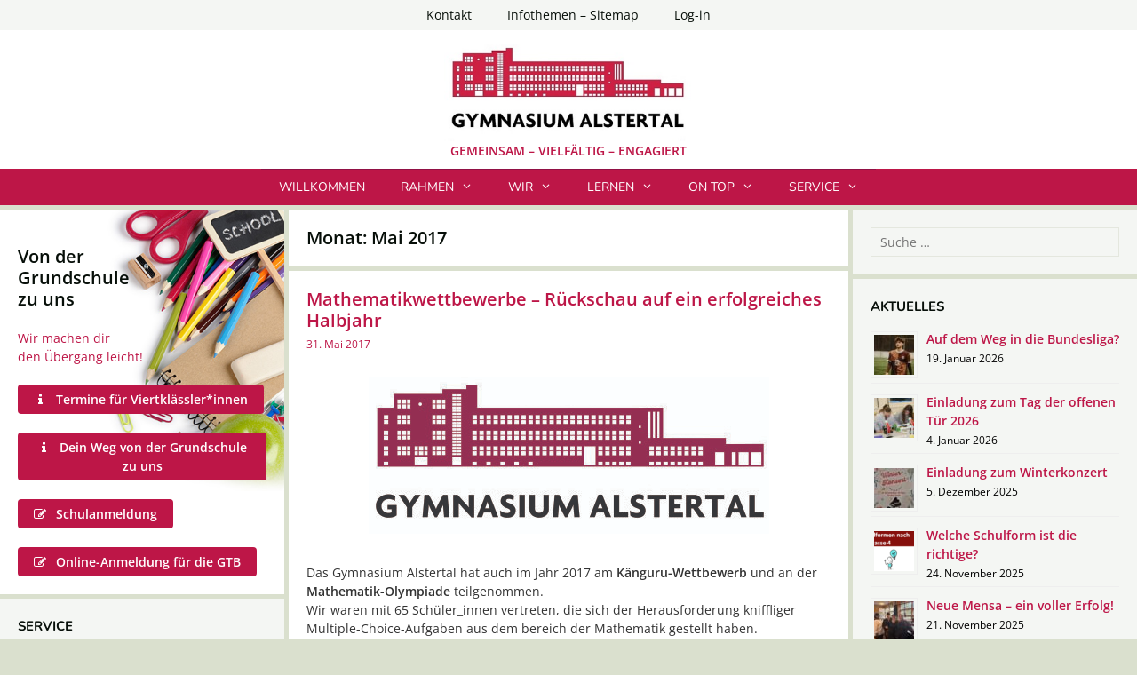

--- FILE ---
content_type: text/html; charset=UTF-8
request_url: https://gymnasium-alstertal.de/2017/05
body_size: 37972
content:
<!DOCTYPE html>
<html lang="de">
<head>
	<meta charset="UTF-8">
	<link rel="profile" href="https://gmpg.org/xfn/11">
	<title>Mai 2017 &#8211; Gymnasium Alstertal</title>
<meta name='robots' content='max-image-preview:large' />
<meta name="viewport" content="width=device-width, initial-scale=1">
<link rel="dns-prefetch" consent-original-href-_="//use.fontawesome.com" consent-required="8525" consent-by="cookies" consent-id="8530"/>

<link rel="alternate" type="application/rss+xml" title="Gymnasium Alstertal &raquo; Feed" href="https://gymnasium-alstertal.de/feed" />
<link rel="alternate" type="application/rss+xml" title="Gymnasium Alstertal &raquo; Kommentar-Feed" href="https://gymnasium-alstertal.de/comments/feed" />
<link rel="preload" href="https://gymnasium-alstertal.de/wp-content/1545bf9083175a59d38a45d45e867b6f.js?ver=6d8907d53228cd642f894b67a39f8306" as="script">
<link rel="preload" href="https://gymnasium-alstertal.de/wp-content/8a6a71796c0037bced8e259f0760f6fe.js?ver=a66badb732199dc238bdf90e3c2c04e5" as="script">
<script defer src="https://gymnasium-alstertal.de/wp-content/1545bf9083175a59d38a45d45e867b6f.js?ver=6d8907d53228cd642f894b67a39f8306" id="real-cookie-banner-pro-vendor-real-cookie-banner-pro-banner-js"></script>
<script id="real-cookie-banner-pro-banner-js-extra">
var realCookieBanner = /* document.write */ JSON.parse(atob("[base64]/[base64]"));
//# sourceURL=real-cookie-banner-pro-banner-js-extra
</script>
<script defer src="https://gymnasium-alstertal.de/wp-content/8a6a71796c0037bced8e259f0760f6fe.js?ver=a66badb732199dc238bdf90e3c2c04e5" id="real-cookie-banner-pro-banner-js"></script>
<style id='wp-img-auto-sizes-contain-inline-css'>
img:is([sizes=auto i],[sizes^="auto," i]){contain-intrinsic-size:3000px 1500px}
/*# sourceURL=wp-img-auto-sizes-contain-inline-css */
</style>
<link rel='stylesheet' id='generate-fonts-css' href='https://gymnasium-alstertal.de/wp-content/uploads/omgf/generate-fonts/generate-fonts.css?ver=1665408914' media='all' />
<style id='wp-emoji-styles-inline-css'>

	img.wp-smiley, img.emoji {
		display: inline !important;
		border: none !important;
		box-shadow: none !important;
		height: 1em !important;
		width: 1em !important;
		margin: 0 0.07em !important;
		vertical-align: -0.1em !important;
		background: none !important;
		padding: 0 !important;
	}
/*# sourceURL=wp-emoji-styles-inline-css */
</style>
<style id='wp-block-library-inline-css'>
:root{--wp-block-synced-color:#7a00df;--wp-block-synced-color--rgb:122,0,223;--wp-bound-block-color:var(--wp-block-synced-color);--wp-editor-canvas-background:#ddd;--wp-admin-theme-color:#007cba;--wp-admin-theme-color--rgb:0,124,186;--wp-admin-theme-color-darker-10:#006ba1;--wp-admin-theme-color-darker-10--rgb:0,107,160.5;--wp-admin-theme-color-darker-20:#005a87;--wp-admin-theme-color-darker-20--rgb:0,90,135;--wp-admin-border-width-focus:2px}@media (min-resolution:192dpi){:root{--wp-admin-border-width-focus:1.5px}}.wp-element-button{cursor:pointer}:root .has-very-light-gray-background-color{background-color:#eee}:root .has-very-dark-gray-background-color{background-color:#313131}:root .has-very-light-gray-color{color:#eee}:root .has-very-dark-gray-color{color:#313131}:root .has-vivid-green-cyan-to-vivid-cyan-blue-gradient-background{background:linear-gradient(135deg,#00d084,#0693e3)}:root .has-purple-crush-gradient-background{background:linear-gradient(135deg,#34e2e4,#4721fb 50%,#ab1dfe)}:root .has-hazy-dawn-gradient-background{background:linear-gradient(135deg,#faaca8,#dad0ec)}:root .has-subdued-olive-gradient-background{background:linear-gradient(135deg,#fafae1,#67a671)}:root .has-atomic-cream-gradient-background{background:linear-gradient(135deg,#fdd79a,#004a59)}:root .has-nightshade-gradient-background{background:linear-gradient(135deg,#330968,#31cdcf)}:root .has-midnight-gradient-background{background:linear-gradient(135deg,#020381,#2874fc)}:root{--wp--preset--font-size--normal:16px;--wp--preset--font-size--huge:42px}.has-regular-font-size{font-size:1em}.has-larger-font-size{font-size:2.625em}.has-normal-font-size{font-size:var(--wp--preset--font-size--normal)}.has-huge-font-size{font-size:var(--wp--preset--font-size--huge)}.has-text-align-center{text-align:center}.has-text-align-left{text-align:left}.has-text-align-right{text-align:right}.has-fit-text{white-space:nowrap!important}#end-resizable-editor-section{display:none}.aligncenter{clear:both}.items-justified-left{justify-content:flex-start}.items-justified-center{justify-content:center}.items-justified-right{justify-content:flex-end}.items-justified-space-between{justify-content:space-between}.screen-reader-text{border:0;clip-path:inset(50%);height:1px;margin:-1px;overflow:hidden;padding:0;position:absolute;width:1px;word-wrap:normal!important}.screen-reader-text:focus{background-color:#ddd;clip-path:none;color:#444;display:block;font-size:1em;height:auto;left:5px;line-height:normal;padding:15px 23px 14px;text-decoration:none;top:5px;width:auto;z-index:100000}html :where(.has-border-color){border-style:solid}html :where([style*=border-top-color]){border-top-style:solid}html :where([style*=border-right-color]){border-right-style:solid}html :where([style*=border-bottom-color]){border-bottom-style:solid}html :where([style*=border-left-color]){border-left-style:solid}html :where([style*=border-width]){border-style:solid}html :where([style*=border-top-width]){border-top-style:solid}html :where([style*=border-right-width]){border-right-style:solid}html :where([style*=border-bottom-width]){border-bottom-style:solid}html :where([style*=border-left-width]){border-left-style:solid}html :where(img[class*=wp-image-]){height:auto;max-width:100%}:where(figure){margin:0 0 1em}html :where(.is-position-sticky){--wp-admin--admin-bar--position-offset:var(--wp-admin--admin-bar--height,0px)}@media screen and (max-width:600px){html :where(.is-position-sticky){--wp-admin--admin-bar--position-offset:0px}}

/*# sourceURL=wp-block-library-inline-css */
</style><style id='global-styles-inline-css'>
:root{--wp--preset--aspect-ratio--square: 1;--wp--preset--aspect-ratio--4-3: 4/3;--wp--preset--aspect-ratio--3-4: 3/4;--wp--preset--aspect-ratio--3-2: 3/2;--wp--preset--aspect-ratio--2-3: 2/3;--wp--preset--aspect-ratio--16-9: 16/9;--wp--preset--aspect-ratio--9-16: 9/16;--wp--preset--color--black: #000000;--wp--preset--color--cyan-bluish-gray: #abb8c3;--wp--preset--color--white: #ffffff;--wp--preset--color--pale-pink: #f78da7;--wp--preset--color--vivid-red: #cf2e2e;--wp--preset--color--luminous-vivid-orange: #ff6900;--wp--preset--color--luminous-vivid-amber: #fcb900;--wp--preset--color--light-green-cyan: #7bdcb5;--wp--preset--color--vivid-green-cyan: #00d084;--wp--preset--color--pale-cyan-blue: #8ed1fc;--wp--preset--color--vivid-cyan-blue: #0693e3;--wp--preset--color--vivid-purple: #9b51e0;--wp--preset--color--contrast: var(--contrast);--wp--preset--color--contrast-2: var(--contrast-2);--wp--preset--color--contrast-3: var(--contrast-3);--wp--preset--color--base: var(--base);--wp--preset--color--base-2: var(--base-2);--wp--preset--color--base-3: var(--base-3);--wp--preset--color--accent: var(--accent);--wp--preset--gradient--vivid-cyan-blue-to-vivid-purple: linear-gradient(135deg,rgb(6,147,227) 0%,rgb(155,81,224) 100%);--wp--preset--gradient--light-green-cyan-to-vivid-green-cyan: linear-gradient(135deg,rgb(122,220,180) 0%,rgb(0,208,130) 100%);--wp--preset--gradient--luminous-vivid-amber-to-luminous-vivid-orange: linear-gradient(135deg,rgb(252,185,0) 0%,rgb(255,105,0) 100%);--wp--preset--gradient--luminous-vivid-orange-to-vivid-red: linear-gradient(135deg,rgb(255,105,0) 0%,rgb(207,46,46) 100%);--wp--preset--gradient--very-light-gray-to-cyan-bluish-gray: linear-gradient(135deg,rgb(238,238,238) 0%,rgb(169,184,195) 100%);--wp--preset--gradient--cool-to-warm-spectrum: linear-gradient(135deg,rgb(74,234,220) 0%,rgb(151,120,209) 20%,rgb(207,42,186) 40%,rgb(238,44,130) 60%,rgb(251,105,98) 80%,rgb(254,248,76) 100%);--wp--preset--gradient--blush-light-purple: linear-gradient(135deg,rgb(255,206,236) 0%,rgb(152,150,240) 100%);--wp--preset--gradient--blush-bordeaux: linear-gradient(135deg,rgb(254,205,165) 0%,rgb(254,45,45) 50%,rgb(107,0,62) 100%);--wp--preset--gradient--luminous-dusk: linear-gradient(135deg,rgb(255,203,112) 0%,rgb(199,81,192) 50%,rgb(65,88,208) 100%);--wp--preset--gradient--pale-ocean: linear-gradient(135deg,rgb(255,245,203) 0%,rgb(182,227,212) 50%,rgb(51,167,181) 100%);--wp--preset--gradient--electric-grass: linear-gradient(135deg,rgb(202,248,128) 0%,rgb(113,206,126) 100%);--wp--preset--gradient--midnight: linear-gradient(135deg,rgb(2,3,129) 0%,rgb(40,116,252) 100%);--wp--preset--font-size--small: 13px;--wp--preset--font-size--medium: 20px;--wp--preset--font-size--large: 36px;--wp--preset--font-size--x-large: 42px;--wp--preset--spacing--20: 0.44rem;--wp--preset--spacing--30: 0.67rem;--wp--preset--spacing--40: 1rem;--wp--preset--spacing--50: 1.5rem;--wp--preset--spacing--60: 2.25rem;--wp--preset--spacing--70: 3.38rem;--wp--preset--spacing--80: 5.06rem;--wp--preset--shadow--natural: 6px 6px 9px rgba(0, 0, 0, 0.2);--wp--preset--shadow--deep: 12px 12px 50px rgba(0, 0, 0, 0.4);--wp--preset--shadow--sharp: 6px 6px 0px rgba(0, 0, 0, 0.2);--wp--preset--shadow--outlined: 6px 6px 0px -3px rgb(255, 255, 255), 6px 6px rgb(0, 0, 0);--wp--preset--shadow--crisp: 6px 6px 0px rgb(0, 0, 0);}:where(.is-layout-flex){gap: 0.5em;}:where(.is-layout-grid){gap: 0.5em;}body .is-layout-flex{display: flex;}.is-layout-flex{flex-wrap: wrap;align-items: center;}.is-layout-flex > :is(*, div){margin: 0;}body .is-layout-grid{display: grid;}.is-layout-grid > :is(*, div){margin: 0;}:where(.wp-block-columns.is-layout-flex){gap: 2em;}:where(.wp-block-columns.is-layout-grid){gap: 2em;}:where(.wp-block-post-template.is-layout-flex){gap: 1.25em;}:where(.wp-block-post-template.is-layout-grid){gap: 1.25em;}.has-black-color{color: var(--wp--preset--color--black) !important;}.has-cyan-bluish-gray-color{color: var(--wp--preset--color--cyan-bluish-gray) !important;}.has-white-color{color: var(--wp--preset--color--white) !important;}.has-pale-pink-color{color: var(--wp--preset--color--pale-pink) !important;}.has-vivid-red-color{color: var(--wp--preset--color--vivid-red) !important;}.has-luminous-vivid-orange-color{color: var(--wp--preset--color--luminous-vivid-orange) !important;}.has-luminous-vivid-amber-color{color: var(--wp--preset--color--luminous-vivid-amber) !important;}.has-light-green-cyan-color{color: var(--wp--preset--color--light-green-cyan) !important;}.has-vivid-green-cyan-color{color: var(--wp--preset--color--vivid-green-cyan) !important;}.has-pale-cyan-blue-color{color: var(--wp--preset--color--pale-cyan-blue) !important;}.has-vivid-cyan-blue-color{color: var(--wp--preset--color--vivid-cyan-blue) !important;}.has-vivid-purple-color{color: var(--wp--preset--color--vivid-purple) !important;}.has-black-background-color{background-color: var(--wp--preset--color--black) !important;}.has-cyan-bluish-gray-background-color{background-color: var(--wp--preset--color--cyan-bluish-gray) !important;}.has-white-background-color{background-color: var(--wp--preset--color--white) !important;}.has-pale-pink-background-color{background-color: var(--wp--preset--color--pale-pink) !important;}.has-vivid-red-background-color{background-color: var(--wp--preset--color--vivid-red) !important;}.has-luminous-vivid-orange-background-color{background-color: var(--wp--preset--color--luminous-vivid-orange) !important;}.has-luminous-vivid-amber-background-color{background-color: var(--wp--preset--color--luminous-vivid-amber) !important;}.has-light-green-cyan-background-color{background-color: var(--wp--preset--color--light-green-cyan) !important;}.has-vivid-green-cyan-background-color{background-color: var(--wp--preset--color--vivid-green-cyan) !important;}.has-pale-cyan-blue-background-color{background-color: var(--wp--preset--color--pale-cyan-blue) !important;}.has-vivid-cyan-blue-background-color{background-color: var(--wp--preset--color--vivid-cyan-blue) !important;}.has-vivid-purple-background-color{background-color: var(--wp--preset--color--vivid-purple) !important;}.has-black-border-color{border-color: var(--wp--preset--color--black) !important;}.has-cyan-bluish-gray-border-color{border-color: var(--wp--preset--color--cyan-bluish-gray) !important;}.has-white-border-color{border-color: var(--wp--preset--color--white) !important;}.has-pale-pink-border-color{border-color: var(--wp--preset--color--pale-pink) !important;}.has-vivid-red-border-color{border-color: var(--wp--preset--color--vivid-red) !important;}.has-luminous-vivid-orange-border-color{border-color: var(--wp--preset--color--luminous-vivid-orange) !important;}.has-luminous-vivid-amber-border-color{border-color: var(--wp--preset--color--luminous-vivid-amber) !important;}.has-light-green-cyan-border-color{border-color: var(--wp--preset--color--light-green-cyan) !important;}.has-vivid-green-cyan-border-color{border-color: var(--wp--preset--color--vivid-green-cyan) !important;}.has-pale-cyan-blue-border-color{border-color: var(--wp--preset--color--pale-cyan-blue) !important;}.has-vivid-cyan-blue-border-color{border-color: var(--wp--preset--color--vivid-cyan-blue) !important;}.has-vivid-purple-border-color{border-color: var(--wp--preset--color--vivid-purple) !important;}.has-vivid-cyan-blue-to-vivid-purple-gradient-background{background: var(--wp--preset--gradient--vivid-cyan-blue-to-vivid-purple) !important;}.has-light-green-cyan-to-vivid-green-cyan-gradient-background{background: var(--wp--preset--gradient--light-green-cyan-to-vivid-green-cyan) !important;}.has-luminous-vivid-amber-to-luminous-vivid-orange-gradient-background{background: var(--wp--preset--gradient--luminous-vivid-amber-to-luminous-vivid-orange) !important;}.has-luminous-vivid-orange-to-vivid-red-gradient-background{background: var(--wp--preset--gradient--luminous-vivid-orange-to-vivid-red) !important;}.has-very-light-gray-to-cyan-bluish-gray-gradient-background{background: var(--wp--preset--gradient--very-light-gray-to-cyan-bluish-gray) !important;}.has-cool-to-warm-spectrum-gradient-background{background: var(--wp--preset--gradient--cool-to-warm-spectrum) !important;}.has-blush-light-purple-gradient-background{background: var(--wp--preset--gradient--blush-light-purple) !important;}.has-blush-bordeaux-gradient-background{background: var(--wp--preset--gradient--blush-bordeaux) !important;}.has-luminous-dusk-gradient-background{background: var(--wp--preset--gradient--luminous-dusk) !important;}.has-pale-ocean-gradient-background{background: var(--wp--preset--gradient--pale-ocean) !important;}.has-electric-grass-gradient-background{background: var(--wp--preset--gradient--electric-grass) !important;}.has-midnight-gradient-background{background: var(--wp--preset--gradient--midnight) !important;}.has-small-font-size{font-size: var(--wp--preset--font-size--small) !important;}.has-medium-font-size{font-size: var(--wp--preset--font-size--medium) !important;}.has-large-font-size{font-size: var(--wp--preset--font-size--large) !important;}.has-x-large-font-size{font-size: var(--wp--preset--font-size--x-large) !important;}
/*# sourceURL=global-styles-inline-css */
</style>

<style id='classic-theme-styles-inline-css'>
/*! This file is auto-generated */
.wp-block-button__link{color:#fff;background-color:#32373c;border-radius:9999px;box-shadow:none;text-decoration:none;padding:calc(.667em + 2px) calc(1.333em + 2px);font-size:1.125em}.wp-block-file__button{background:#32373c;color:#fff;text-decoration:none}
/*# sourceURL=/wp-includes/css/classic-themes.min.css */
</style>
<link rel='stylesheet' id='ditty-news-ticker-font-css' href='https://gymnasium-alstertal.de/wp-content/plugins/ditty-news-ticker/legacy/inc/static/libs/fontastic/styles.css?ver=3.0.14' media='all' />
<link rel='stylesheet' id='ditty-news-ticker-css' href='https://gymnasium-alstertal.de/wp-content/plugins/ditty-news-ticker/legacy/inc/static/css/style.css?ver=3.0.14' media='all' />
<link rel='stylesheet' id='ditty-css' href='https://gymnasium-alstertal.de/wp-content/plugins/ditty-news-ticker/includes/css/ditty.css?ver=3.0.14' media='all' />
<link rel="stylesheet" id="fontawesome-css" media="" consent-original-href-_="https://use.fontawesome.com/releases/v5.15.3/css/all.css?ver=5.15.3" consent-required="8525" consent-by="cookies" consent-id="8530"/>
<link rel='stylesheet' id='download-attachments-frontend-css' href='https://gymnasium-alstertal.de/wp-content/plugins/download-attachments/css/frontend.css?ver=6.9' media='all' />
<link rel='stylesheet' id='scrollup-css-css' href='https://gymnasium-alstertal.de/wp-content/plugins/smooth-scroll-up/css/scrollup.css?ver=6.9' media='all' />
<style id='scrollup-css-inline-css'>
a.scrollup-image {background-image: url("https://gymnasium-alstertal.de/wp-content/plugins/smooth-scroll-up/img/scrollup.png") !important; }
/*# sourceURL=scrollup-css-inline-css */
</style>
<link rel='stylesheet' id='generate-style-grid-css' href='https://gymnasium-alstertal.de/wp-content/themes/generatepress/assets/css/unsemantic-grid.min.css?ver=3.1.2' media='all' />
<link rel='stylesheet' id='generate-style-css' href='https://gymnasium-alstertal.de/wp-content/themes/generatepress/assets/css/style.min.css?ver=3.1.2' media='all' />
<style id='generate-style-inline-css'>
.page-header {margin-bottom: 5px;margin-left: 5px}#nav-below {display:none;}
.generate-columns {margin-bottom: 5px;padding-left: 5px;}.generate-columns-container {margin-left: -5px;}.page-header {margin-bottom: 5px;margin-left: 5px}.generate-columns-container > .paging-navigation {margin-left: 5px;}
body{background-color:#dae0ce;color:#222222;}a{color:#bd1647;}a:hover, a:focus, a:active{color:#070f09;}body .grid-container{max-width:1500px;}.wp-block-group__inner-container{max-width:1500px;margin-left:auto;margin-right:auto;}.site-header .header-image{width:280px;}:root{--contrast:#222222;--contrast-2:#575760;--contrast-3:#b2b2be;--base:#f0f0f0;--base-2:#f7f8f9;--base-3:#ffffff;--accent:#1e73be;}.has-contrast-color{color:#222222;}.has-contrast-background-color{background-color:#222222;}.has-contrast-2-color{color:#575760;}.has-contrast-2-background-color{background-color:#575760;}.has-contrast-3-color{color:#b2b2be;}.has-contrast-3-background-color{background-color:#b2b2be;}.has-base-color{color:#f0f0f0;}.has-base-background-color{background-color:#f0f0f0;}.has-base-2-color{color:#f7f8f9;}.has-base-2-background-color{background-color:#f7f8f9;}.has-base-3-color{color:#ffffff;}.has-base-3-background-color{background-color:#ffffff;}.has-accent-color{color:#1e73be;}.has-accent-background-color{background-color:#1e73be;}body, button, input, select, textarea{font-family:"Open Sans", sans-serif;font-weight:400;font-size:14px;}body{line-height:1.5;}.entry-content > [class*="wp-block-"]:not(:last-child){margin-bottom:1.5em;}.main-title{font-weight:600;text-transform:uppercase;font-size:28px;}.site-description{font-weight:300;font-size:16px;}.main-navigation a, .menu-toggle{font-family:"Nunito", sans-serif;text-transform:uppercase;font-size:14px;}.main-navigation .main-nav ul ul li a{font-size:13px;}.widget-title{font-family:"Nunito", sans-serif;font-weight:600;text-transform:uppercase;font-size:15px;}.sidebar .widget, .footer-widgets .widget{font-size:14px;}h1{font-family:"Nunito", sans-serif;font-weight:600;font-size:20px;}h2{font-weight:600;font-size:20px;}h3{font-weight:600;font-size:15px;}h4{font-size:15px;}h5{font-size:inherit;}.site-info{font-size:14px;}@media (max-width:768px){.main-title{font-size:30px;}h1{font-size:30px;}h2{font-size:25px;}}.top-bar{background-color:#636363;color:#ffffff;}.top-bar a{color:#ffffff;}.top-bar a:hover{color:#303030;}.site-header{background-color:#ffffff;color:#333333;}.site-header a{color:#860d25;}.main-title a,.main-title a:hover{color:#333333;}.site-description{color:#757575;}.main-navigation,.main-navigation ul ul{background-color:#bd1647;}.main-navigation .main-nav ul li a, .main-navigation .menu-toggle, .main-navigation .menu-bar-items{color:#ffffff;}.main-navigation .main-nav ul li:not([class*="current-menu-"]):hover > a, .main-navigation .main-nav ul li:not([class*="current-menu-"]):focus > a, .main-navigation .main-nav ul li.sfHover:not([class*="current-menu-"]) > a, .main-navigation .menu-bar-item:hover > a, .main-navigation .menu-bar-item.sfHover > a{color:#ffffff;background-color:#070f09;}button.menu-toggle:hover,button.menu-toggle:focus,.main-navigation .mobile-bar-items a,.main-navigation .mobile-bar-items a:hover,.main-navigation .mobile-bar-items a:focus{color:#ffffff;}.main-navigation .main-nav ul li[class*="current-menu-"] > a{color:#ffffff;background-color:#070f09;}.navigation-search input[type="search"],.navigation-search input[type="search"]:active, .navigation-search input[type="search"]:focus, .main-navigation .main-nav ul li.search-item.active > a, .main-navigation .menu-bar-items .search-item.active > a{color:#ffffff;background-color:#070f09;}.main-navigation ul ul{background-color:#bd1647;}.main-navigation .main-nav ul ul li a{color:#ffffff;}.main-navigation .main-nav ul ul li:not([class*="current-menu-"]):hover > a,.main-navigation .main-nav ul ul li:not([class*="current-menu-"]):focus > a, .main-navigation .main-nav ul ul li.sfHover:not([class*="current-menu-"]) > a{color:#ffffff;background-color:#070f09;}.main-navigation .main-nav ul ul li[class*="current-menu-"] > a{color:#ffffff;background-color:#070f09;}.separate-containers .inside-article, .separate-containers .comments-area, .separate-containers .page-header, .one-container .container, .separate-containers .paging-navigation, .inside-page-header{color:#333333;background-color:#ffffff;}.inside-article a,.paging-navigation a,.comments-area a,.page-header a{color:#bd1647;}.inside-article a:hover,.paging-navigation a:hover,.comments-area a:hover,.page-header a:hover{color:#000000;}.entry-header h1,.page-header h1{color:#070f09;}.entry-title a{color:#bd1647;}.entry-title a:hover{color:#070f09;}.entry-meta{color:#bd1647;}.entry-meta a{color:#bd1647;}.entry-meta a:hover{color:#000000;}h1{color:#070f09;}h2{color:#070f09;}h3{color:#070f09;}.sidebar .widget{color:#222222;background-color:#f4f6f3;}.sidebar .widget a{color:#bd1647;}.sidebar .widget a:hover{color:#070f09;}.sidebar .widget .widget-title{color:#070f09;}.footer-widgets{color:#222222;background-color:#f4f6f3;}.footer-widgets a{color:#bd1647;}.footer-widgets a:hover{color:#070f09;}.footer-widgets .widget-title{color:#070f09;}.site-info{color:#847f67;background-color:#f4f6f3;}.site-info a{color:#847f67;}.site-info a:hover{color:#bd1647;}.footer-bar .widget_nav_menu .current-menu-item a{color:#bd1647;}input[type="text"],input[type="email"],input[type="url"],input[type="password"],input[type="search"],input[type="tel"],input[type="number"],textarea,select{color:#222222;background-color:#fafafa;border-color:#cccccc;}input[type="text"]:focus,input[type="email"]:focus,input[type="url"]:focus,input[type="password"]:focus,input[type="search"]:focus,input[type="tel"]:focus,input[type="number"]:focus,textarea:focus,select:focus{color:#666666;background-color:#ffffff;border-color:#bfbfbf;}button,html input[type="button"],input[type="reset"],input[type="submit"],a.button,a.wp-block-button__link:not(.has-background){color:#ffffff;background-color:#bd1647;}button:hover,html input[type="button"]:hover,input[type="reset"]:hover,input[type="submit"]:hover,a.button:hover,button:focus,html input[type="button"]:focus,input[type="reset"]:focus,input[type="submit"]:focus,a.button:focus,a.wp-block-button__link:not(.has-background):active,a.wp-block-button__link:not(.has-background):focus,a.wp-block-button__link:not(.has-background):hover{color:#ffffff;background-color:#7d9666;}a.generate-back-to-top{background-color:rgba( 0,0,0,0.4 );color:#ffffff;}a.generate-back-to-top:hover,a.generate-back-to-top:focus{background-color:rgba( 0,0,0,0.6 );color:#ffffff;}@media (max-width: 768px){.main-navigation .menu-bar-item:hover > a, .main-navigation .menu-bar-item.sfHover > a{background:none;color:#ffffff;}}.inside-top-bar{padding:10px;}.inside-header{padding:15px 20px 10px 20px;}.separate-containers .inside-article, .separate-containers .comments-area, .separate-containers .page-header, .separate-containers .paging-navigation, .one-container .site-content, .inside-page-header{padding:20px;}.site-main .wp-block-group__inner-container{padding:20px;}.entry-content .alignwide, body:not(.no-sidebar) .entry-content .alignfull{margin-left:-20px;width:calc(100% + 40px);max-width:calc(100% + 40px);}.one-container.right-sidebar .site-main,.one-container.both-right .site-main{margin-right:20px;}.one-container.left-sidebar .site-main,.one-container.both-left .site-main{margin-left:20px;}.one-container.both-sidebars .site-main{margin:0px 20px 0px 20px;}.separate-containers .widget, .separate-containers .site-main > *, .separate-containers .page-header, .widget-area .main-navigation{margin-bottom:5px;}.separate-containers .site-main{margin:5px;}.both-right.separate-containers .inside-left-sidebar{margin-right:2px;}.both-right.separate-containers .inside-right-sidebar{margin-left:2px;}.both-left.separate-containers .inside-left-sidebar{margin-right:2px;}.both-left.separate-containers .inside-right-sidebar{margin-left:2px;}.separate-containers .page-header-image, .separate-containers .page-header-contained, .separate-containers .page-header-image-single, .separate-containers .page-header-content-single{margin-top:5px;}.separate-containers .inside-right-sidebar, .separate-containers .inside-left-sidebar{margin-top:5px;margin-bottom:5px;}.main-navigation .main-nav ul li a,.menu-toggle,.main-navigation .mobile-bar-items a{line-height:40px;}.main-navigation .main-nav ul ul li a{padding:6px 20px 6px 20px;}.navigation-search input[type="search"]{height:40px;}.rtl .menu-item-has-children .dropdown-menu-toggle{padding-left:20px;}.menu-item-has-children ul .dropdown-menu-toggle{padding-top:6px;padding-bottom:6px;margin-top:-6px;}.rtl .main-navigation .main-nav ul li.menu-item-has-children > a{padding-right:20px;}.widget-area .widget{padding:20px 10px 20px 20px;}.footer-widgets{padding:20px 40px 0px 40px;}.site-info{padding:0px 20px 30px 20px;}@media (max-width:768px){.separate-containers .inside-article, .separate-containers .comments-area, .separate-containers .page-header, .separate-containers .paging-navigation, .one-container .site-content, .inside-page-header{padding:30px;}.site-main .wp-block-group__inner-container{padding:30px;}.site-info{padding-right:10px;padding-left:10px;}.entry-content .alignwide, body:not(.no-sidebar) .entry-content .alignfull{margin-left:-30px;width:calc(100% + 60px);max-width:calc(100% + 60px);}}/* End cached CSS */@media (max-width: 768px){.main-navigation .menu-toggle,.main-navigation .mobile-bar-items,.sidebar-nav-mobile:not(#sticky-placeholder){display:block;}.main-navigation ul,.gen-sidebar-nav{display:none;}[class*="nav-float-"] .site-header .inside-header > *{float:none;clear:both;}}
.dynamic-author-image-rounded{border-radius:100%;}.dynamic-featured-image, .dynamic-author-image{vertical-align:middle;}.one-container.blog .dynamic-content-template:not(:last-child), .one-container.archive .dynamic-content-template:not(:last-child){padding-bottom:0px;}.dynamic-entry-excerpt > p:last-child{margin-bottom:0px;}
.main-navigation .navigation-logo img {height:40px;}@media (max-width: 1510px) {.main-navigation .navigation-logo.site-logo {margin-left:0;}body.sticky-menu-logo.nav-float-left .main-navigation .site-logo.navigation-logo {margin-right:0;}}.main-navigation .main-nav ul li a,.menu-toggle,.main-navigation .mobile-bar-items a{transition: line-height 300ms ease}.main-navigation.toggled .main-nav > ul{background-color: #bd1647}
/*# sourceURL=generate-style-inline-css */
</style>
<link rel='stylesheet' id='generate-mobile-style-css' href='https://gymnasium-alstertal.de/wp-content/themes/generatepress/assets/css/mobile.min.css?ver=3.1.2' media='all' />
<link rel='stylesheet' id='generate-font-icons-css' href='https://gymnasium-alstertal.de/wp-content/themes/generatepress/assets/css/components/font-icons.min.css?ver=3.1.2' media='all' />
<link rel='stylesheet' id='generate-child-css' href='https://gymnasium-alstertal.de/wp-content/themes/generatepress_child/style.css?ver=1505653986' media='all' />
<link rel='stylesheet' id='tablepress-default-css' href='https://gymnasium-alstertal.de/wp-content/uploads/tablepress-combined.min.css?ver=18' media='all' />
<link rel='stylesheet' id='msl-main-css' href='https://gymnasium-alstertal.de/wp-content/plugins/master-slider/public/assets/css/masterslider.main.css?ver=3.8.0' media='all' />
<link rel='stylesheet' id='msl-custom-css' href='https://gymnasium-alstertal.de/wp-content/uploads/master-slider/custom.css?ver=6.1' media='all' />
<link rel='stylesheet' id='gp-premium-icons-css' href='https://gymnasium-alstertal.de/wp-content/plugins/gp-premium/general/icons/icons.min.css?ver=2.3.1' media='all' />
<link rel='stylesheet' id='generate-blog-css' href='https://gymnasium-alstertal.de/wp-content/plugins/gp-premium/blog/functions/css/style.min.css?ver=2.3.1' media='all' />
<link rel='stylesheet' id='generate-secondary-nav-css' href='https://gymnasium-alstertal.de/wp-content/plugins/gp-premium/secondary-nav/functions/css/style.min.css?ver=2.3.1' media='all' />
<style id='generate-secondary-nav-inline-css'>
.secondary-navigation{background-color:#f4f6f3;}.secondary-navigation .main-nav ul li a,.secondary-navigation .menu-toggle,.secondary-menu-bar-items .menu-bar-item > a{color:#070f09;font-size:14px;line-height:34px;}.secondary-navigation .secondary-menu-bar-items{color:#070f09;font-size:14px;}button.secondary-menu-toggle:hover,button.secondary-menu-toggle:focus{color:#070f09;}.widget-area .secondary-navigation{margin-bottom:5px;}.secondary-navigation ul ul{background-color:#ffffff;top:auto;}.secondary-navigation .main-nav ul ul li a{color:#333333;font-size:13px;}.secondary-navigation .main-nav ul li:not([class*="current-menu-"]):hover > a, .secondary-navigation .main-nav ul li:not([class*="current-menu-"]):focus > a, .secondary-navigation .main-nav ul li.sfHover:not([class*="current-menu-"]) > a, .secondary-menu-bar-items .menu-bar-item:hover > a{color:#bd1647;}.secondary-navigation .main-nav ul ul li:not([class*="current-menu-"]):hover > a,.secondary-navigation .main-nav ul ul li:not([class*="current-menu-"]):focus > a,.secondary-navigation .main-nav ul ul li.sfHover:not([class*="current-menu-"]) > a{color:#333333;background-color:#ffffff;}.secondary-navigation .main-nav ul li[class*="current-menu-"] > a{color:#070f09;background-color:#ffffff;}.secondary-navigation .main-nav ul ul li[class*="current-menu-"] > a{color:#333333;background-color:#ffffff;}@media (max-width: 768px) {.secondary-menu-bar-items .menu-bar-item:hover > a{background: none;color: #070f09;}}
/*# sourceURL=generate-secondary-nav-inline-css */
</style>
<link rel='stylesheet' id='generate-secondary-nav-mobile-css' href='https://gymnasium-alstertal.de/wp-content/plugins/gp-premium/secondary-nav/functions/css/style-mobile.min.css?ver=2.3.1' media='all' />
<link rel='stylesheet' id='generate-sticky-css' href='https://gymnasium-alstertal.de/wp-content/plugins/gp-premium/menu-plus/functions/css/sticky.min.css?ver=2.3.1' media='all' />
<link rel='stylesheet' id='generate-menu-logo-css' href='https://gymnasium-alstertal.de/wp-content/plugins/gp-premium/menu-plus/functions/css/menu-logo.min.css?ver=2.3.1' media='all' />
<style id='generate-menu-logo-inline-css'>
@media (max-width: 768px){.sticky-menu-logo .navigation-stick:not(.mobile-header-navigation) .menu-toggle,.menu-logo .main-navigation:not(.mobile-header-navigation) .menu-toggle{display:inline-block;clear:none;width:auto;float:right;}.sticky-menu-logo .navigation-stick:not(.mobile-header-navigation) .mobile-bar-items,.menu-logo .main-navigation:not(.mobile-header-navigation) .mobile-bar-items{position:relative;float:right;}.regular-menu-logo .main-navigation:not(.navigation-stick):not(.mobile-header-navigation) .menu-toggle{display:inline-block;clear:none;width:auto;float:right;}.regular-menu-logo .main-navigation:not(.navigation-stick):not(.mobile-header-navigation) .mobile-bar-items{position:relative;float:right;}body[class*="nav-float-"].menu-logo-enabled:not(.sticky-menu-logo) .main-navigation .main-nav{display:block;}.sticky-menu-logo.nav-float-left .navigation-stick:not(.mobile-header-navigation) .menu-toggle,.menu-logo.nav-float-left .main-navigation:not(.mobile-header-navigation) .menu-toggle,.regular-menu-logo.nav-float-left .main-navigation:not(.navigation-stick):not(.mobile-header-navigation) .menu-toggle{float:left;}}
/*# sourceURL=generate-menu-logo-inline-css */
</style>
<script src="https://gymnasium-alstertal.de/wp-includes/js/jquery/jquery.min.js?ver=3.7.1" id="jquery-core-js"></script>
<script src="https://gymnasium-alstertal.de/wp-includes/js/jquery/jquery-migrate.min.js?ver=3.4.1" id="jquery-migrate-js"></script>
<link rel="https://api.w.org/" href="https://gymnasium-alstertal.de/wp-json/" /><link rel="EditURI" type="application/rsd+xml" title="RSD" href="https://gymnasium-alstertal.de/xmlrpc.php?rsd" />
<meta name="generator" content="WordPress 6.9" />
<style></style><script>var ms_grabbing_curosr = 'https://gymnasium-alstertal.de/wp-content/plugins/master-slider/public/assets/css/common/grabbing.cur', ms_grab_curosr = 'https://gymnasium-alstertal.de/wp-content/plugins/master-slider/public/assets/css/common/grab.cur';</script>
<meta name="generator" content="MasterSlider 3.8.0 - Responsive Touch Image Slider | avt.li/msf" />
<!-- Analytics by WP-Statistics v13.1.5 - https://wp-statistics.com/ -->
<link rel='stylesheet' id='daves-wordpress-live-search-css' href='https://gymnasium-alstertal.de/wp-content/plugins/daves-wordpress-live-search/css/daves-wordpress-live-search_custom.css?ver=6.9' media='all' />
<style type="text/css">            ul.dwls_search_results {
              width: 250px;
            }
            ul.dwls_search_results li {
              color: #666666;
              background-color: #ffffff;
            }
            .search_footer {
              background-color: #f4f6f3;
            }
            .search_footer a,
            .search_footer a:visited {
              color: #bd1647;
            }
            ul.dwls_search_results li a, ul.dwls_search_results li a:visited {
              color: #bd1647;
            }
            ul.dwls_search_results li:hover
            {
              background-color: #f4f6f3;
            }
            ul.dwls_search_results li {
              border-bottom: 1px solid #dae0ce;
            }</style><script consent-skip-blocker="1" data-skip-lazy-load="js-extra">
(function () {
  // Web Font Loader compatibility (https://github.com/typekit/webfontloader)
  var modules = {
    typekit: "https://use.typekit.net",
    google: "https://fonts.googleapis.com/"
  };

  var load = function (config) {
    setTimeout(function () {
      var a = window.consentApi;

      // Only when blocker is active
      if (a) {
        // Iterate all modules and handle in a single `WebFont.load`
        Object.keys(modules).forEach(function (module) {
          var newConfigWithoutOtherModules = JSON.parse(
            JSON.stringify(config)
          );
          Object.keys(modules).forEach(function (toRemove) {
            if (toRemove !== module) {
              delete newConfigWithoutOtherModules[toRemove];
            }
          });

          if (newConfigWithoutOtherModules[module]) {
            a.unblock(modules[module]).then(function () {
              var originalLoad = window.WebFont.load;
              if (originalLoad !== load) {
                originalLoad(newConfigWithoutOtherModules);
              }
            });
          }
        });
      }
    }, 0);
  };

  if (!window.WebFont) {
    window.WebFont = {
      load: load
    };
  }
})();
</script><style>[consent-id]:not(.rcb-content-blocker):not([consent-transaction-complete]):not([consent-visual-use-parent^="children:"]){opacity:0!important;}</style><link rel="icon" href="https://gymnasium-alstertal.de/wp-content/uploads/cropped-logo-ga-favicon-32x32.png" sizes="32x32" />
<link rel="icon" href="https://gymnasium-alstertal.de/wp-content/uploads/cropped-logo-ga-favicon-192x192.png" sizes="192x192" />
<link rel="apple-touch-icon" href="https://gymnasium-alstertal.de/wp-content/uploads/cropped-logo-ga-favicon-180x180.png" />
<meta name="msapplication-TileImage" content="https://gymnasium-alstertal.de/wp-content/uploads/cropped-logo-ga-favicon-270x270.png" />
		<style id="wp-custom-css">
			.wp-statistics-opt-out {
    width: 100%;
    background: #FFFFFF;
    border-top: 5px solid #bd1647;
    position: fixed;
    bottom: 0;
    left: 0;
    right: 0;
    text-align: center;
    padding: 8px 5px;
    z-index: 9999;
    color: #000000;
}
h1.entry-title {
    font-weight: 600;
    font-size: 20px;
}
div.pdfemb-viewer {
	  border: 1px solid white;
}
h1 {
    font-family: inherit;
}
.mejs-container, .mejs-container .mejs-controls, .mejs-embed, .mejs-embed body {
background: #c91e49 !important;
}		</style>
		<link rel='stylesheet' id='su-icons-css' href='https://gymnasium-alstertal.de/wp-content/plugins/shortcodes-ultimate/includes/css/icons.css?ver=1.1.5' media='all' />
<link rel='stylesheet' id='su-shortcodes-css' href='https://gymnasium-alstertal.de/wp-content/plugins/shortcodes-ultimate/includes/css/shortcodes.css?ver=5.12.0' media='all' />
</head>

<body data-rsssl=1 class="archive date wp-custom-logo wp-embed-responsive wp-theme-generatepress wp-child-theme-generatepress_child post-image-below-header post-image-aligned-center masonry-enabled generate-columns-activated infinite-scroll secondary-nav-above-header secondary-nav-aligned-center sticky-menu-slide sticky-enabled sticky-menu-logo menu-logo-enabled both-sticky-menu _masterslider _ms_version_3.8.0 both-sidebars nav-below-header separate-containers fluid-header active-footer-widgets-4 nav-aligned-center header-aligned-center dropdown-hover" itemtype="https://schema.org/Blog" itemscope>
	<a class="screen-reader-text skip-link" href="#content" title="Zum Inhalt springen">Zum Inhalt springen</a>			<nav id="secondary-navigation" class="secondary-navigation" itemtype="https://schema.org/SiteNavigationElement" itemscope="itemscope">
				<div class="inside-navigation grid-container grid-parent">
										<button class="menu-toggle secondary-menu-toggle">
						<span class="mobile-menu">Login | Kontakt | Sitemap</span>					</button>
					<div class="main-nav"><ul id="menu-top" class=" secondary-menu sf-menu"><li id="menu-item-5565" class="menu-item menu-item-type-post_type menu-item-object-page menu-item-5565"><a href="https://gymnasium-alstertal.de/impressum">Kontakt</a></li>
<li id="menu-item-284" class="menu-item menu-item-type-post_type menu-item-object-page menu-item-284"><a href="https://gymnasium-alstertal.de/sitemap">Infothemen –  Sitemap</a></li>
<li id="menu-item-185" class="menu-item menu-item-type-custom menu-item-object-custom menu-item-185"><a href="/wptest/wp-admin">Log-in</a></li>
</ul></div>				</div><!-- .inside-navigation -->
			</nav><!-- #secondary-navigation -->
					<header class="site-header" id="masthead" aria-label="Site"  itemtype="https://schema.org/WPHeader" itemscope>
			<div class="inside-header grid-container grid-parent">
				<div class="site-logo">
					<a href="https://gymnasium-alstertal.de/" title="Gymnasium Alstertal" rel="home">
						<img  class="header-image is-logo-image" alt="Gymnasium Alstertal" src="https://gymnasium-alstertal.de/wp-content/uploads/Logo_für_Homepage_klein3.jpg" title="Gymnasium Alstertal" />
					</a>
				</div><div id="mtphr-dnt-8118" class="mtphr-dnt mtphr-dnt-8118 mtphr-dnt-default mtphr-dnt-rotate mtphr-dnt-rotate-slide_left"><div class="mtphr-dnt-wrapper mtphr-dnt-clearfix"><div class="mtphr-dnt-tick-container"><div class="mtphr-dnt-tick-contents"><div class="mtphr-dnt-tick mtphr-dnt-default-tick mtphr-dnt-clearfix "><a href="https://gymnasium-alstertal.de/von-der-grundschule-zum-gymnasium-2" target="_self"><strong>GEMEINSAM &#8211; VIELFÄLTIG &#8211; ENGAGIERT</strong></a></div><div class="mtphr-dnt-tick mtphr-dnt-default-tick mtphr-dnt-clearfix "><a href="https://gymnasium-alstertal.de/termine-fuer-viertklaessler" target="_self"><strong> +++ HIER GEHT ES ZU INFORMATIONEN FÜR VIERTKLÄSSLER*INNEN +++</strong></a></div></div></div></div></div>			</div>
		</header>
				<nav class="main-navigation sub-menu-right" id="site-navigation" aria-label="Primary"  itemtype="https://schema.org/SiteNavigationElement" itemscope>
			<div class="inside-navigation grid-container grid-parent">
				<div class="site-logo sticky-logo navigation-logo">
					<a href="https://gymnasium-alstertal.de/" title="Gymnasium Alstertal" rel="home">
						<img src="https://gymnasium-alstertal.de/wp-content/uploads/logo-ga-small-e1443212240277.png" alt="Gymnasium Alstertal" class="is-logo-image" />
					</a>
				</div>				<button class="menu-toggle" aria-controls="primary-menu" aria-expanded="false">
					<span class="mobile-menu">Hauptmenü</span>				</button>
				<div id="primary-menu" class="main-nav"><ul id="menu-hauptmenue" class=" menu sf-menu"><li id="menu-item-871" class="menu-item menu-item-type-custom menu-item-object-custom menu-item-home menu-item-871"><a href="https://gymnasium-alstertal.de/">Willkommen</a></li>
<li id="menu-item-1011" class="menu-item menu-item-type-custom menu-item-object-custom menu-item-has-children menu-item-1011"><a href="#">Rahmen<span role="presentation" class="dropdown-menu-toggle"></span></a>
<ul class="sub-menu">
	<li id="menu-item-556" class="menu-item menu-item-type-post_type menu-item-object-page menu-item-556"><a href="https://gymnasium-alstertal.de/unser-profil/leitbild">Wofür wir stehen</a></li>
	<li id="menu-item-288" class="menu-item menu-item-type-post_type menu-item-object-page menu-item-288"><a href="https://gymnasium-alstertal.de/unser-profil/gebaeude-historie">Gebäude &amp; Räume</a></li>
	<li id="menu-item-627" class="menu-item menu-item-type-post_type menu-item-object-page menu-item-627"><a href="https://gymnasium-alstertal.de/lernen/klassenraumkonzept">Klassenraumkonzept</a></li>
	<li id="menu-item-502" class="menu-item menu-item-type-post_type menu-item-object-page menu-item-502"><a href="https://gymnasium-alstertal.de/unser-profil/rhythmisierung-des-schulalltags">Rhythmisierung &amp; Stundentafel</a></li>
	<li id="menu-item-510" class="menu-item menu-item-type-post_type menu-item-object-page menu-item-510"><a href="https://gymnasium-alstertal.de/unser-profil/ganztagsbetreuung">Nachmittagsbetreuung</a></li>
	<li id="menu-item-645" class="menu-item menu-item-type-post_type menu-item-object-page menu-item-645"><a href="https://gymnasium-alstertal.de/on-top/mittagspausenangebote">Aktive Pause</a></li>
	<li id="menu-item-290" class="menu-item menu-item-type-post_type menu-item-object-page menu-item-290"><a href="https://gymnasium-alstertal.de/on-top/mensa-kiosk">Mensa &amp; Kiosk</a></li>
</ul>
</li>
<li id="menu-item-1012" class="menu-item menu-item-type-custom menu-item-object-custom menu-item-has-children menu-item-1012"><a href="#">Wir<span role="presentation" class="dropdown-menu-toggle"></span></a>
<ul class="sub-menu">
	<li id="menu-item-482" class="menu-item menu-item-type-post_type menu-item-object-page menu-item-482"><a href="https://gymnasium-alstertal.de/wir/schulbuero-sekretariat">Verwaltung</a></li>
	<li id="menu-item-462" class="menu-item menu-item-type-post_type menu-item-object-page menu-item-462"><a href="https://gymnasium-alstertal.de/wir/schulleitung">Schulleitung</a></li>
	<li id="menu-item-299" class="menu-item menu-item-type-post_type menu-item-object-page menu-item-299"><a href="https://gymnasium-alstertal.de/wir/kollegium">Kollegium</a></li>
	<li id="menu-item-577" class="menu-item menu-item-type-post_type menu-item-object-page menu-item-577"><a href="https://gymnasium-alstertal.de/wir/ansprechpartner">Ansprechpartner*innen</a></li>
	<li id="menu-item-524" class="menu-item menu-item-type-post_type menu-item-object-page menu-item-524"><a href="https://gymnasium-alstertal.de/wir/beratung-und-hilfe">Beratung &amp; Unterstützung</a></li>
	<li id="menu-item-525" class="menu-item menu-item-type-post_type menu-item-object-page menu-item-525"><a href="https://gymnasium-alstertal.de/wir/schulkonferenz">Schulkonferenz</a></li>
	<li id="menu-item-526" class="menu-item menu-item-type-post_type menu-item-object-page menu-item-526"><a href="https://gymnasium-alstertal.de/wir/sv-team">SV-Team</a></li>
	<li id="menu-item-358" class="menu-item menu-item-type-post_type menu-item-object-page menu-item-358"><a href="https://gymnasium-alstertal.de/wir/elternrat">Elternrat</a></li>
	<li id="menu-item-294" class="menu-item menu-item-type-post_type menu-item-object-page menu-item-294"><a href="https://gymnasium-alstertal.de/wir/schulverein-2">Schulverein</a></li>
</ul>
</li>
<li id="menu-item-1013" class="menu-item menu-item-type-custom menu-item-object-custom menu-item-has-children menu-item-1013"><a href="#">Lernen<span role="presentation" class="dropdown-menu-toggle"></span></a>
<ul class="sub-menu">
	<li id="menu-item-1017" class="menu-item menu-item-type-custom menu-item-object-custom menu-item-has-children menu-item-1017"><a href="#">Stufen<span role="presentation" class="dropdown-menu-toggle"></span></a>
	<ul class="sub-menu">
		<li id="menu-item-1050" class="menu-item menu-item-type-post_type menu-item-object-page menu-item-1050"><a href="https://gymnasium-alstertal.de/lernen/stufen/beobachtungsstufe">Beobachtungsstufe</a></li>
		<li id="menu-item-1049" class="menu-item menu-item-type-post_type menu-item-object-page menu-item-1049"><a href="https://gymnasium-alstertal.de/lernen/stufen/mittelstufe-2">Mittelstufe</a></li>
		<li id="menu-item-1048" class="menu-item menu-item-type-post_type menu-item-object-page menu-item-1048"><a href="https://gymnasium-alstertal.de/lernen/stufen/studienstufe">Studienstufe</a></li>
	</ul>
</li>
	<li id="menu-item-1039" class="menu-item menu-item-type-post_type menu-item-object-page menu-item-1039"><a href="https://gymnasium-alstertal.de/lernen/foerderung-begabte">Begabungsförderung</a></li>
	<li id="menu-item-637" class="menu-item menu-item-type-post_type menu-item-object-page menu-item-637"><a href="https://gymnasium-alstertal.de/unser-profil/berufsorientierung">Berufsorientierung (BOSO)</a></li>
	<li id="menu-item-1014" class="menu-item menu-item-type-custom menu-item-object-custom menu-item-has-children menu-item-1014"><a href="#">Fächer<span role="presentation" class="dropdown-menu-toggle"></span></a>
	<ul class="sub-menu">
		<li id="menu-item-1446" class="menu-item menu-item-type-post_type menu-item-object-page menu-item-1446"><a href="https://gymnasium-alstertal.de/lernen/fachbereiche/biologie">Biologie</a></li>
		<li id="menu-item-1396" class="menu-item menu-item-type-post_type menu-item-object-page menu-item-1396"><a href="https://gymnasium-alstertal.de/lernen/fachbereiche/chemie">Chemie</a></li>
		<li id="menu-item-1383" class="menu-item menu-item-type-post_type menu-item-object-page menu-item-1383"><a href="https://gymnasium-alstertal.de/lernen/fachbereiche/deutsch">Deutsch</a></li>
		<li id="menu-item-1412" class="menu-item menu-item-type-post_type menu-item-object-page menu-item-1412"><a href="https://gymnasium-alstertal.de/lernen/fachbereiche/englisch">Englisch</a></li>
		<li id="menu-item-1411" class="menu-item menu-item-type-post_type menu-item-object-page menu-item-1411"><a href="https://gymnasium-alstertal.de/lernen/fachbereiche/franzoesisch">Französisch</a></li>
		<li id="menu-item-1465" class="menu-item menu-item-type-post_type menu-item-object-page menu-item-1465"><a href="https://gymnasium-alstertal.de/lernen/fachbereiche/geografie">Geographie</a></li>
		<li id="menu-item-1440" class="menu-item menu-item-type-post_type menu-item-object-page menu-item-1440"><a href="https://gymnasium-alstertal.de/lernen/fachbereiche/geschichte">Geschichte</a></li>
		<li id="menu-item-1397" class="menu-item menu-item-type-post_type menu-item-object-page menu-item-1397"><a href="https://gymnasium-alstertal.de/lernen/fachbereiche/informatik">Informatik</a></li>
		<li id="menu-item-1439" class="menu-item menu-item-type-post_type menu-item-object-page menu-item-1439"><a href="https://gymnasium-alstertal.de/lernen/fachbereiche/kunst">Kunst</a></li>
		<li id="menu-item-693" class="menu-item menu-item-type-post_type menu-item-object-page menu-item-693"><a href="https://gymnasium-alstertal.de/lernen/fachbereiche/mathematik">Mathematik</a></li>
		<li id="menu-item-1438" class="menu-item menu-item-type-post_type menu-item-object-page menu-item-1438"><a href="https://gymnasium-alstertal.de/lernen/fachbereiche/musik">Musik</a></li>
		<li id="menu-item-1443" class="menu-item menu-item-type-post_type menu-item-object-page menu-item-1443"><a href="https://gymnasium-alstertal.de/lernen/fachbereiche/politik-gesellschaft-wirtschaft">PGW</a></li>
		<li id="menu-item-1442" class="menu-item menu-item-type-post_type menu-item-object-page menu-item-1442"><a href="https://gymnasium-alstertal.de/lernen/fachbereiche/philosophie">Philosophie</a></li>
		<li id="menu-item-1395" class="menu-item menu-item-type-post_type menu-item-object-page menu-item-1395"><a href="https://gymnasium-alstertal.de/lernen/fachbereiche/physik">Physik</a></li>
		<li id="menu-item-1441" class="menu-item menu-item-type-post_type menu-item-object-page menu-item-1441"><a href="https://gymnasium-alstertal.de/lernen/fachbereiche/religion">Religion</a></li>
		<li id="menu-item-1410" class="menu-item menu-item-type-post_type menu-item-object-page menu-item-1410"><a href="https://gymnasium-alstertal.de/lernen/fachbereiche/spanisch">Spanisch</a></li>
		<li id="menu-item-1062" class="menu-item menu-item-type-post_type menu-item-object-page menu-item-1062"><a href="https://gymnasium-alstertal.de/lernen/fachbereiche/sport">Sport</a></li>
		<li id="menu-item-1063" class="menu-item menu-item-type-post_type menu-item-object-page menu-item-1063"><a href="https://gymnasium-alstertal.de/lernen/fachbereiche/theater">Theater</a></li>
	</ul>
</li>
	<li id="menu-item-1040" class="menu-item menu-item-type-post_type menu-item-object-page menu-item-1040"><a href="https://gymnasium-alstertal.de/lernen/foerderung-plusstunde">Plusstunde</a></li>
	<li id="menu-item-626" class="menu-item menu-item-type-post_type menu-item-object-page menu-item-626"><a href="https://gymnasium-alstertal.de/lernen/itg">Medienpädagogik Jg. 5 (Dibi5)</a></li>
	<li id="menu-item-625" class="menu-item menu-item-type-post_type menu-item-object-page menu-item-625"><a href="https://gymnasium-alstertal.de/lernen/pro-5">Theaterpädagogik Jg. 5 (Pro5)</a></li>
</ul>
</li>
<li id="menu-item-1402" class="menu-item menu-item-type-custom menu-item-object-custom menu-item-has-children menu-item-1402"><a href="#">On Top<span role="presentation" class="dropdown-menu-toggle"></span></a>
<ul class="sub-menu">
	<li id="menu-item-9951" class="menu-item menu-item-type-post_type menu-item-object-page menu-item-9951"><a href="https://gymnasium-alstertal.de/on-top/engagiert-ag">enGAgiert-AG</a></li>
	<li id="menu-item-10871" class="menu-item menu-item-type-post_type menu-item-object-page menu-item-10871"><a href="https://gymnasium-alstertal.de/erasmus">Erasmus+</a></li>
	<li id="menu-item-9122" class="menu-item menu-item-type-post_type menu-item-object-page menu-item-9122"><a href="https://gymnasium-alstertal.de/gemeinsam-klasse-sein">Gemeinsam Klasse sein</a></li>
	<li id="menu-item-10270" class="menu-item menu-item-type-post_type menu-item-object-page menu-item-10270"><a href="https://gymnasium-alstertal.de/klimateam">KlimaTeam</a></li>
	<li id="menu-item-602" class="menu-item menu-item-type-post_type menu-item-object-page menu-item-602"><a href="https://gymnasium-alstertal.de/lernen/patinnen">Pat*innen</a></li>
	<li id="menu-item-7193" class="menu-item menu-item-type-post_type menu-item-object-page menu-item-has-children menu-item-7193"><a href="https://gymnasium-alstertal.de/on-top/radio-alstertal-der-podcast-4">Radio Alstertal<span role="presentation" class="dropdown-menu-toggle"></span></a>
	<ul class="sub-menu">
		<li id="menu-item-10085" class="menu-item menu-item-type-post_type menu-item-object-page menu-item-10085"><a href="https://gymnasium-alstertal.de/on-top/radio-alstertal-der-podcast-3">Der Podcast</a></li>
		<li id="menu-item-10086" class="menu-item menu-item-type-post_type menu-item-object-page menu-item-10086"><a href="https://gymnasium-alstertal.de/on-top/radio-alstertal-der-podcast-2">Erinnerungskultur</a></li>
		<li id="menu-item-8753" class="menu-item menu-item-type-post_type menu-item-object-page menu-item-8753"><a href="https://gymnasium-alstertal.de/unser-profil/radio-alstertal-berufsorientierung">BOSO spezial</a></li>
	</ul>
</li>
	<li id="menu-item-1646" class="menu-item menu-item-type-post_type menu-item-object-page menu-item-1646"><a href="https://gymnasium-alstertal.de/on-top/klassenreisen">Reisen</a></li>
	<li id="menu-item-1642" class="menu-item menu-item-type-post_type menu-item-object-page menu-item-1642"><a href="https://gymnasium-alstertal.de/on-top/tag-der-kuenste">Tag der Künste / Kulturelles</a></li>
	<li id="menu-item-3470" class="menu-item menu-item-type-post_type menu-item-object-page menu-item-3470"><a href="https://gymnasium-alstertal.de/on-top/yes-snake">YES! &amp; SNAKE</a></li>
	<li id="menu-item-1230" class="menu-item menu-item-type-post_type menu-item-object-page menu-item-1230"><a href="https://gymnasium-alstertal.de/on-top/wettbewerbe">Wettbewerbe</a></li>
</ul>
</li>
<li id="menu-item-1020" class="menu-item menu-item-type-custom menu-item-object-custom menu-item-has-children menu-item-1020"><a href="#">Service<span role="presentation" class="dropdown-menu-toggle"></span></a>
<ul class="sub-menu">
	<li id="menu-item-285" class="menu-item menu-item-type-post_type menu-item-object-page menu-item-285"><a href="https://gymnasium-alstertal.de/services/anfahrt">Anfahrt, Lageplan &amp; Kontakt</a></li>
	<li id="menu-item-10693" class="menu-item menu-item-type-post_type menu-item-object-page menu-item-10693"><a href="https://gymnasium-alstertal.de/hausordnung">Hausordnung</a></li>
	<li id="menu-item-7208" class="menu-item menu-item-type-custom menu-item-object-custom menu-item-7208"><a href="https://gym-alstertal.de/iserv/app/login">IServ</a></li>
	<li id="menu-item-590" class="menu-item menu-item-type-post_type menu-item-object-page menu-item-590"><a href="https://gymnasium-alstertal.de/services/mensa-speisekarte">Mensa-Speiseplan</a></li>
	<li id="menu-item-591" class="menu-item menu-item-type-post_type menu-item-object-page menu-item-591"><a href="https://gymnasium-alstertal.de/services/termine-im-schuljahr-2">Termine im Schuljahr 2025/26</a></li>
	<li id="menu-item-2787" class="menu-item menu-item-type-post_type menu-item-object-page menu-item-2787"><a href="https://gymnasium-alstertal.de/services/vertretungsplan-2">Vertretungsplan</a></li>
</ul>
</li>
</ul></div>			</div>
		</nav>
		
	<div class="site grid-container container hfeed grid-parent" id="page">
				<div class="site-content" id="content">
			
	<div class="content-area grid-parent mobile-grid-100 push-25 grid-50 tablet-push-25 tablet-grid-50" id="primary">
		<main class="site-main" id="main">
			<div class="generate-columns-container masonry-container are-images-unloaded"><div class="grid-sizer grid-50 tablet-grid-50 mobile-grid-100"></div>		<header class="page-header" aria-label="Page">
			
			<h1 class="page-title">
				Monat: <span>Mai 2017</span>			</h1>

					</header>
		<article id="post-4032" class="post-4032 post type-post status-publish format-standard has-post-thumbnail hentry category-schulartikel tag-wettbewerb infinite-scroll-item masonry-post generate-columns tablet-grid-50 mobile-grid-100 grid-parent grid-100 featured-column" itemtype="https://schema.org/CreativeWork" itemscope>
	<div class="inside-article">
					<header class="entry-header" aria-label="Content">
				<h2 class="entry-title" itemprop="headline"><a href="https://gymnasium-alstertal.de/schulartikel/mathematikwettbewerbe-rueckschau-auf-ein-erfolgreiches-halbjahr" rel="bookmark">Mathematikwettbewerbe – Rückschau auf ein erfolgreiches Halbjahr</a></h2>		<div class="entry-meta">
			<span class="posted-on"><time class="updated" datetime="2020-09-18T23:27:56+02:00" itemprop="dateModified">18. September 2020</time><time class="entry-date published" datetime="2017-05-31T21:52:51+02:00" itemprop="datePublished">31. Mai 2017</time></span> 		</div>
					</header>
			<div class="post-image">
						
						<a href="https://gymnasium-alstertal.de/schulartikel/mathematikwettbewerbe-rueckschau-auf-ein-erfolgreiches-halbjahr">
							<img width="451" height="177" src="https://gymnasium-alstertal.de/wp-content/uploads/Logo-e1486819628523.jpg" class="attachment-full size-full wp-post-image" alt="" itemprop="image" decoding="async" fetchpriority="high" />
						</a>
					</div>
			<div class="entry-content" itemprop="text">
				<p>Das Gymnasium Alstertal hat auch im Jahr 2017 am <strong>Känguru-Wettbewerb</strong> und an der <strong>Mathematik-Olympiade</strong> teilgenommen.<br />
Wir waren mit 65 Schüler_innen vertreten, die sich der Herausforderung kniffliger Multiple-Choice-Aufgaben aus dem bereich der Mathematik gestellt haben.<br />
Besonders erfolgreich waren <strong>Jakob Schenk (6b)</strong> und <strong>Nicolas Tschritter (9b)</strong> mit einem 2. Preis, sowie <strong>Edvin Emeliyanov</strong> und <strong>Maximilian Schacht (beide 6c)</strong> mit einem dritten Preis.<br />
Einen Sonderpreis für den längsten Känguru-Sprung, sensationelle 13 richtige Antworten in Folge, erhielt <strong>Julia Wirtz (6a)</strong>.</p>
<p>Auch bei der diesjährigen Landesrunde der Mathematik-Olympiade waren Schüler_innendes GA erfolgreich. <strong>Lynn Meeder (S2)</strong> und <strong>Edvin Emeliyanov (6c)</strong> freuten sich über einen zweiten Platz, <strong>Younis Weitemeyer (5b)</strong> erreichte einen tollen 3. Platz. Bravo!<br />
Lynn Meeder wurde zudem zur <a href="https://gymnasium-alstertal.de/schulartikel/mathe-olympiade">Endrunde der Mathematik-Olympiade</a> eingeladen.</p>
<p>Herzlichen Glückwunsch zu all diesen tollen Leistungen!</p>
<p>(M. Fischer)</p>
			</div>

					<footer class="entry-meta" aria-label="Entry meta">
			<span class="tags-links"><span class="screen-reader-text">Schlagwörter </span><a href="https://gymnasium-alstertal.de/stichwort/wettbewerb" rel="tag">Wettbewerbe</a></span> 		</footer>
			</div>
</article>
<article id="post-4025" class="post-4025 post type-post status-publish format-standard has-post-thumbnail hentry category-schulartikel tag-jahrgang-10 infinite-scroll-item masonry-post generate-columns tablet-grid-50 mobile-grid-100 grid-parent grid-50" itemtype="https://schema.org/CreativeWork" itemscope>
	<div class="inside-article">
					<header class="entry-header" aria-label="Content">
				<h2 class="entry-title" itemprop="headline"><a href="https://gymnasium-alstertal.de/schulartikel/tanz-der-vampire" rel="bookmark">Tanz der Vampire</a></h2>		<div class="entry-meta">
			<span class="posted-on"><time class="updated" datetime="2020-09-18T23:27:56+02:00" itemprop="dateModified">18. September 2020</time><time class="entry-date published" datetime="2017-05-19T07:00:54+02:00" itemprop="datePublished">19. Mai 2017</time></span> 		</div>
					</header>
			<div class="post-image">
						
						<a href="https://gymnasium-alstertal.de/schulartikel/tanz-der-vampire">
							<img width="449" height="403" src="https://gymnasium-alstertal.de/wp-content/uploads/Vampire-e1498246962250.jpg" class="attachment-full size-full wp-post-image" alt="" itemprop="image" decoding="async" />
						</a>
					</div>
			<div class="entry-content" itemprop="text">
				<p>Viele neue, interessante Figuren fanden sich am 14./15. Juni 2017 auf der Bühne der Aula ein: Bucklige, Schwachsinnige, alte gierige Männer, eifersüchtige Ehefrauen und blutsaugende Vampire und ihre unschuldigen jungen Opfer, die ihnen &#8211; hilflos in der Badewanne sitzend &#8211; ausgeliefert waren. Das durch viel Schminke, viele Kostümen und viel Bühnenbildbau opulente Theaterstück wurde vom Theaterkurs der Klassen 10a/b gekonnt inszeniert.</p>
<p class="read-more-container"><a title="Tanz der Vampire" class="read-more button" href="https://gymnasium-alstertal.de/schulartikel/tanz-der-vampire#more-4025" aria-label="Mehr zu Tanz der Vampire">Weiterlesen&#8230;</a></p>
			</div>

					<footer class="entry-meta" aria-label="Entry meta">
			<span class="tags-links"><span class="screen-reader-text">Schlagwörter </span><a href="https://gymnasium-alstertal.de/stichwort/jahrgang-10" rel="tag">Jahrgang 10 ·</a></span> 		</footer>
			</div>
</article>
<article id="post-3827" class="post-3827 post type-post status-publish format-standard has-post-thumbnail hentry category-schulartikel infinite-scroll-item masonry-post generate-columns tablet-grid-50 mobile-grid-100 grid-parent grid-50" itemtype="https://schema.org/CreativeWork" itemscope>
	<div class="inside-article">
					<header class="entry-header" aria-label="Content">
				<h2 class="entry-title" itemprop="headline"><a href="https://gymnasium-alstertal.de/schulartikel/bunter-abend" rel="bookmark">Bunter Abend</a></h2>		<div class="entry-meta">
			<span class="posted-on"><time class="updated" datetime="2020-09-18T23:27:56+02:00" itemprop="dateModified">18. September 2020</time><time class="entry-date published" datetime="2017-05-18T07:30:49+02:00" itemprop="datePublished">18. Mai 2017</time></span> 		</div>
					</header>
			<div class="post-image">
						
						<a href="https://gymnasium-alstertal.de/schulartikel/bunter-abend">
							<img width="1556" height="1037" src="https://gymnasium-alstertal.de/wp-content/uploads/IMG_2099.jpg" class="attachment-full size-full wp-post-image" alt="" itemprop="image" decoding="async" srcset="https://gymnasium-alstertal.de/wp-content/uploads/IMG_2099.jpg 1556w, https://gymnasium-alstertal.de/wp-content/uploads/IMG_2099-800x533.jpg 800w, https://gymnasium-alstertal.de/wp-content/uploads/IMG_2099-768x512.jpg 768w, https://gymnasium-alstertal.de/wp-content/uploads/IMG_2099-1500x1000.jpg 1500w" sizes="(max-width: 1556px) 100vw, 1556px" />
						</a>
					</div>
			<div class="entry-content" itemprop="text">
				<p>Am Donnerstag, den 18. Mai hatten wir zu einem besonderen Ereignis eingeladen: Kleine und große Schüler_innen brachten unsere neue Aula zum Klingen und Swingen. Mit kleinen Theaterszenen, einer Tanzperformance und abwechslungsreicher Musik boten sie ihren Mitschüler_innen, Eltern und Kolleg_innen einen sehr gelungenen kunterbunten Abend.<br />
Herzlichen Dank dafür allen Beteiligten vor und hinter den Kulissen!</p>
<p class="read-more-container"><a title="Bunter Abend" class="read-more button" href="https://gymnasium-alstertal.de/schulartikel/bunter-abend#more-3827" aria-label="Mehr zu Bunter Abend">Weiterlesen&#8230;</a></p>
			</div>

					<footer class="entry-meta" aria-label="Entry meta">
					</footer>
			</div>
</article>
</div><!-- .generate-columns-contaier -->		</main>
	</div>

	<div class="widget-area sidebar is-left-sidebar grid-25 tablet-grid-25 mobile-grid-100 grid-parent pull-50 tablet-pull-50" id="left-sidebar">
	<div class="inside-left-sidebar">
		<aside id="text-8" class="widget inner-padding widget_text">			<div class="textwidget"><p><H2>Von der<br />
Grundschule<br />
zu&nbsp;uns</H2></p>
<p>Wir machen dir<br />
den Übergang leicht!</p>
<p><a href="https://gymnasium-alstertal.de/termine-fuer-viertklaessler" class="su-button su-button-style-flat" style="color:#FFFFFF;background-color:#bd1647;border-color:#981239;border-radius:4px;-moz-border-radius:4px;-webkit-border-radius:4px" target="_self"><span style="color:#FFFFFF;padding:6px 18px;font-size:14px;line-height:21px;border-color:#d15c7f;border-radius:4px;-moz-border-radius:4px;-webkit-border-radius:4px;text-shadow:none;-moz-text-shadow:none;-webkit-text-shadow:none"><i class="sui sui-info" style="font-size:14px;color:#FFFFFF"></i> Termine für Viertklässler*innen</span></a></p>
<p><a href="https://gymnasium-alstertal.de/infos-fuer-viertklaesslerinnen" class="su-button su-button-style-flat" style="color:#FFFFFF;background-color:#bd1647;border-color:#981239;border-radius:4px;-moz-border-radius:4px;-webkit-border-radius:4px" target="_self"><span style="color:#FFFFFF;padding:6px 18px;font-size:14px;line-height:21px;border-color:#d15c7f;border-radius:4px;-moz-border-radius:4px;-webkit-border-radius:4px;text-shadow:none;-moz-text-shadow:none;-webkit-text-shadow:none"><i class="sui sui-info" style="font-size:14px;color:#FFFFFF"></i> Dein Weg von der Grundschule zu uns</span></a></p>
<p><a href="https://gymnasium-alstertal.de/schulanmeldung" class="su-button su-button-style-flat" style="color:#FFFFFF;background-color:#bd1647;border-color:#981239;border-radius:4px;-moz-border-radius:4px;-webkit-border-radius:4px" target="_self"><span style="color:#FFFFFF;padding:6px 18px;font-size:14px;line-height:21px;border-color:#d15c7f;border-radius:4px;-moz-border-radius:4px;-webkit-border-radius:4px;text-shadow:none;-moz-text-shadow:none;-webkit-text-shadow:none"><i class="sui sui-edit" style="font-size:14px;color:#FFFFFF"></i> Schulanmeldung</span></a></p>
<p><a href="https://serviceportal.hamburg.de/HamburgGateway/Service/Entry/GANZTAG" class="su-button su-button-style-flat" style="color:#FFFFFF;background-color:#bd1647;border-color:#981239;border-radius:4px;-moz-border-radius:4px;-webkit-border-radius:4px" target="_self"><span style="color:#FFFFFF;padding:6px 18px;font-size:14px;line-height:21px;border-color:#d15c7f;border-radius:4px;-moz-border-radius:4px;-webkit-border-radius:4px;text-shadow:none;-moz-text-shadow:none;-webkit-text-shadow:none"><i class="sui sui-edit" style="font-size:14px;color:#FFFFFF"></i> Online-Anmeldung für die GTB</span></a></p>
</div>
		</aside><aside id="custom-menu-wizard-2" class="widget inner-padding widget_custom_menu_wizard"><h2 class="widget-title">Service</h2><div class="menu-schnellinfos-container"><ul id="menu-schnellinfos" class="menu-widget  " data-cmwv="3.3.1" data-cmws='{&quot;menu&quot;:10,&quot;title&quot;:&quot;Service&quot;,&quot;depth&quot;:1,&quot;depth_rel_current&quot;:1,&quot;exclude&quot;:&quot;298&quot;}'><li id="menu-item-1419" class="menu-item menu-item-type-post_type menu-item-object-page cmw-level-1 menu-item-1419"><a href="https://gymnasium-alstertal.de/services/anfahrt">Anfahrt &amp; Lageplan</a></li>
<li id="menu-item-10700" class="menu-item menu-item-type-post_type menu-item-object-page cmw-level-1 menu-item-10700"><a href="https://gymnasium-alstertal.de/hausordnung">Hausordnung</a></li>
<li id="menu-item-283" class="menu-item menu-item-type-post_type menu-item-object-page cmw-level-1 menu-item-283"><a href="https://gymnasium-alstertal.de/services/mensa-speisekarte">Mensa-Speiseplan</a></li>
<li id="menu-item-3970" class="menu-item menu-item-type-post_type menu-item-object-page cmw-level-1 menu-item-3970"><a href="https://gymnasium-alstertal.de/services/vertretungsplan-2">Vertretungsplan</a></li>
<li id="menu-item-3969" class="menu-item menu-item-type-custom menu-item-object-custom cmw-level-1 menu-item-3969"><a target="_blank" href="https://gym-alstertal.de/iserv/auth/login?_target_path=/iserv/auth/auth?_iserv_app_url%3D%252Fiserv%252Fapp%252Flogin%253Ftarget%253D%25252Fiserv%25252F%26client_id%3D1_4nppbf4fe1esc8kkgco8wsg0sgkcogswkgsswo0swgwkwck84o%26nonce%3Dc38396c7-7f12-4139-ba8a-f9e1bfceb7f6%26redirect_uri%3Dhttps%253A%252F%252Fgym-alstertal.de%252Fiserv%252Fapp%252Fauthentication%252Fredirect%26response_type%3Dcode%26scope%3Dopenid%2520uuid%2520iserv%253Asession-id%2520iserv%253Aweb-ui%2520iserv%253A2fa%253Aconfiguration%2520iserv%253Aaccess-groups%26state%3DeyJ0eXAiOiJKV1QiLCJhbGciOiJFUzI1NiIsImtpZCI6IjEifQ.[base64].hQ3IyFyZyPl7CGgrhdHHYVmA7uVTTiTy81XAXNZx1najxCByE8lOiQZG4zYCtCstyos_-5HS7FgcJT2EiPDtkw">Zugang zu iServ</a></li>
</ul></div></aside><aside id="text-10" class="widget inner-padding widget_text"><h2 class="widget-title">Terminkalender</h2>			<div class="textwidget"><p><a href="https://gymnasium-alstertal.de/services/termine-im-schuljahr-2">Aktuelle Schultermine ansehen</a></p>
</div>
		</aside>	</div>
</div>
<div class="widget-area sidebar is-right-sidebar grid-25 tablet-grid-25 grid-parent" id="right-sidebar">
	<div class="inside-right-sidebar">
		<aside id="search-2" class="widget inner-padding widget_search"><form method="get" class="search-form" action="https://gymnasium-alstertal.de/">
	<label>
		<span class="screen-reader-text">Suche nach:</span>
		<input type="search" class="search-field" placeholder="Suche&#160;&hellip;" value="" name="s" title="Suche nach:">
	</label>
	<input type="submit" class="search-submit" value="Suchen"></form>
</aside><style>.rpwe-block ul{
list-style: none !important;
margin-left: 0 !important;
padding-left: 0 !important;
}

.rpwe-block li{
border-bottom: 1px solid #eee;
margin-bottom: 10px;
padding-bottom: 10px;
list-style-type: none;
}

.rpwe-block a{
display: inline !important;
text-decoration: none;
}

.rpwe-block h3{
background: none !important;
clear: none;
margin-bottom: 0 !important;
margin-top: 0 !important;
font-weight: 400;
font-size: 14px !important;
line-height: 1.5em;
}

.rpwe-thumb{
border: 1px solid #eee !important;
box-shadow: none !important;
margin: 2px 10px 2px 0;
padding: 3px !important;
}

.rpwe-summary{
font-size: 12px;
}

.rpwe-time{
color: #000;
font-size: 12px;
}

.rpwe-alignleft{
display: inline;
float: left;
}

.rpwe-alignright{
display: inline;
float: right;
}

.rpwe-aligncenter{
display: block;
margin-left: auto;
margin-right: auto;
}

.rpwe-clearfix:before,
.rpwe-clearfix:after{
content: "";
display: table !important;
}

.rpwe-clearfix:after{
clear: both;
}

.rpwe-clearfix{
zoom: 1;
}</style><style>.rpwe-block ul{
list-style: none !important;
margin-left: 0 !important;
padding-left: 0 !important;
}

.rpwe-block li{
border-bottom: 1px solid #eee;
margin-bottom: 10px;
padding-bottom: 10px;
list-style-type: none;
}

.rpwe-block a{
display: inline !important;
text-decoration: none;
}

.rpwe-block h3{
background: none !important;
clear: none;
margin-bottom: 0 !important;
margin-top: 0 !important;
font-weight: 400;
font-size: 14px !important;
line-height: 1.5em;
}

.rpwe-thumb{
border: 1px solid #eee !important;
box-shadow: none !important;
margin: 2px 10px 2px 0;
padding: 3px !important;
}

.rpwe-summary{
font-size: 12px;
}

.rpwe-time{
color: #000;
font-size: 12px;
}

.rpwe-alignleft{
display: inline;
float: left;
}

.rpwe-alignright{
display: inline;
float: right;
}

.rpwe-aligncenter{
display: block;
margin-left: auto;
margin-right: auto;
}

.rpwe-clearfix:before,
.rpwe-clearfix:after{
content: "";
display: table !important;
}

.rpwe-clearfix:after{
clear: both;
}

.rpwe-clearfix{
zoom: 1;
}</style><aside id="rpwe_widget-4" class="widget inner-padding rpwe_widget recent-posts-extended"><h2 class="widget-title">Aktuelles</h2><div  class="rpwe-block "><ul class="rpwe-ul"><li class="rpwe-li rpwe-clearfix"><a class="rpwe-img" href="https://gymnasium-alstertal.de/schulartikel/auf-dem-weg-in-die-bundesliga"><img class="rpwe-alignleft rpwe-thumb" src="https://gymnasium-alstertal.de/wp-content/uploads/LeviGrassi-45x45.jpg" alt="Auf dem Weg in die Bundesliga?" height="45" width="45"></a><h3 class="rpwe-title"><a href="https://gymnasium-alstertal.de/schulartikel/auf-dem-weg-in-die-bundesliga" title="Permalink to Auf dem Weg in die Bundesliga?" rel="bookmark">Auf dem Weg in die Bundesliga?</a></h3><time class="rpwe-time published" datetime="2026-01-19T16:18:33+01:00">19. Januar 2026</time></li><li class="rpwe-li rpwe-clearfix"><a class="rpwe-img" href="https://gymnasium-alstertal.de/schulartikel/einladung-zum-tag-der-offenen-tuer"><img class="rpwe-alignleft rpwe-thumb" src="https://gymnasium-alstertal.de/wp-content/uploads/IMG_5239-scaled-45x45.jpg" alt="Einladung zum Tag der offenen Tür 2026" height="45" width="45"></a><h3 class="rpwe-title"><a href="https://gymnasium-alstertal.de/schulartikel/einladung-zum-tag-der-offenen-tuer" title="Permalink to Einladung zum Tag der offenen Tür 2026" rel="bookmark">Einladung zum Tag der offenen Tür 2026</a></h3><time class="rpwe-time published" datetime="2026-01-04T12:21:26+01:00">4. Januar 2026</time></li><li class="rpwe-li rpwe-clearfix"><a class="rpwe-img" href="https://gymnasium-alstertal.de/schulartikel/einladung-zum-winterkonzert"><img class="rpwe-alignleft rpwe-thumb" src="https://gymnasium-alstertal.de/wp-content/uploads/20251202_130248-scaled-e1764949668875-45x45.jpg" alt="Einladung zum Winterkonzert" height="45" width="45"></a><h3 class="rpwe-title"><a href="https://gymnasium-alstertal.de/schulartikel/einladung-zum-winterkonzert" title="Permalink to Einladung zum Winterkonzert" rel="bookmark">Einladung zum Winterkonzert</a></h3><time class="rpwe-time published" datetime="2025-12-05T16:47:06+01:00">5. Dezember 2025</time></li><li class="rpwe-li rpwe-clearfix"><a class="rpwe-img" href="https://gymnasium-alstertal.de/schulartikel/die-richtige-schulform"><img class="rpwe-alignleft rpwe-thumb" src="https://gymnasium-alstertal.de/wp-content/uploads/Screenshot-2025-11-27-082615-e1764228447325-45x45.png" alt="Welche Schulform ist die richtige?" height="45" width="45"></a><h3 class="rpwe-title"><a href="https://gymnasium-alstertal.de/schulartikel/die-richtige-schulform" title="Permalink to Welche Schulform ist die richtige?" rel="bookmark">Welche Schulform ist die richtige?</a></h3><time class="rpwe-time published" datetime="2025-11-24T08:10:35+01:00">24. November 2025</time></li><li class="rpwe-li rpwe-clearfix"><a class="rpwe-img" href="https://gymnasium-alstertal.de/schulartikel/unsere-neue-mensa-ein-voller-erfolg"><img class="rpwe-alignleft rpwe-thumb" src="https://gymnasium-alstertal.de/wp-content/uploads/Mensa-45x45.jpg" alt="Neue Mensa &#8211; ein voller Erfolg!" height="45" width="45"></a><h3 class="rpwe-title"><a href="https://gymnasium-alstertal.de/schulartikel/unsere-neue-mensa-ein-voller-erfolg" title="Permalink to Neue Mensa &#8211; ein voller Erfolg!" rel="bookmark">Neue Mensa &#8211; ein voller Erfolg!</a></h3><time class="rpwe-time published" datetime="2025-11-21T17:29:22+01:00">21. November 2025</time></li><li class="rpwe-li rpwe-clearfix"><a class="rpwe-img" href="https://gymnasium-alstertal.de/schulartikel/physik-im-advent-3-2"><img class="rpwe-alignleft rpwe-thumb" src="https://gymnasium-alstertal.de/wp-content/uploads/index_box1-45x45.jpg" alt="Physik im Advent 2025" height="45" width="45"></a><h3 class="rpwe-title"><a href="https://gymnasium-alstertal.de/schulartikel/physik-im-advent-3-2" title="Permalink to Physik im Advent 2025" rel="bookmark">Physik im Advent 2025</a></h3><time class="rpwe-time published" datetime="2025-11-20T12:14:43+01:00">20. November 2025</time></li><li class="rpwe-li rpwe-clearfix"><a class="rpwe-img" href="https://gymnasium-alstertal.de/schulartikel/ein-stolperstein-fuer-czeslaw-lekowski"><img class="rpwe-alignleft rpwe-thumb" src="https://gymnasium-alstertal.de/wp-content/uploads/Stolpersteinaktion-II-e1764531465534-45x45.jpg" alt="Ein Stolperstein für Czesław Lekowski" height="45" width="45"></a><h3 class="rpwe-title"><a href="https://gymnasium-alstertal.de/schulartikel/ein-stolperstein-fuer-czeslaw-lekowski" title="Permalink to Ein Stolperstein für Czesław Lekowski" rel="bookmark">Ein Stolperstein für Czesław Lekowski</a></h3><time class="rpwe-time published" datetime="2025-11-07T12:06:01+01:00">7. November 2025</time></li></ul></div><!-- Generated by http://wordpress.org/plugins/recent-posts-widget-extended/ --></aside><aside id="tag_cloud-5" class="widget inner-padding widget_tag_cloud"><h2 class="widget-title">Einblicke in unser Schulleben</h2><div class="tagcloud"><a href="https://gymnasium-alstertal.de/stichwort/aus-dem-unterricht" class="tag-cloud-link tag-link-136 tag-link-position-1" style="font-size: 17.2580645161pt;" aria-label="Aus dem Unterricht · (33 Einträge)">Aus dem Unterricht ·</a>
<a href="https://gymnasium-alstertal.de/stichwort/berufsorientierung" class="tag-cloud-link tag-link-54 tag-link-position-2" style="font-size: 15.2258064516pt;" aria-label="Berufsorientierung · (17 Einträge)">Berufsorientierung ·</a>
<a href="https://gymnasium-alstertal.de/stichwort/ehemalige" class="tag-cloud-link tag-link-139 tag-link-position-3" style="font-size: 14.0967741935pt;" aria-label="Ehemalige · (12 Einträge)">Ehemalige ·</a>
<a href="https://gymnasium-alstertal.de/stichwort/engagement" class="tag-cloud-link tag-link-127 tag-link-position-4" style="font-size: 18.6129032258pt;" aria-label="Engagement · (50 Einträge)">Engagement ·</a>
<a href="https://gymnasium-alstertal.de/stichwort/unvergessen-ga" class="tag-cloud-link tag-link-137 tag-link-position-5" style="font-size: 13.8709677419pt;" aria-label="Erinnerungskultur · (11 Einträge)">Erinnerungskultur ·</a>
<a href="https://gymnasium-alstertal.de/stichwort/exkursionen" class="tag-cloud-link tag-link-106 tag-link-position-6" style="font-size: 17.8602150538pt;" aria-label="Exkursionen · (40 Einträge)">Exkursionen ·</a>
<a href="https://gymnasium-alstertal.de/stichwort/jahrgang-5" class="tag-cloud-link tag-link-75 tag-link-position-7" style="font-size: 19.4408602151pt;" aria-label="Jahrgang 5 · (65 Einträge)">Jahrgang 5 ·</a>
<a href="https://gymnasium-alstertal.de/stichwort/jahrgang-6" class="tag-cloud-link tag-link-89 tag-link-position-8" style="font-size: 18.8387096774pt;" aria-label="Jahrgang 6 · (54 Einträge)">Jahrgang 6 ·</a>
<a href="https://gymnasium-alstertal.de/stichwort/jahrgang-7" class="tag-cloud-link tag-link-90 tag-link-position-9" style="font-size: 17.8602150538pt;" aria-label="Jahrgang 7 · (40 Einträge)">Jahrgang 7 ·</a>
<a href="https://gymnasium-alstertal.de/stichwort/jahrgang-8" class="tag-cloud-link tag-link-91 tag-link-position-10" style="font-size: 18.311827957pt;" aria-label="Jahrgang 8 · (46 Einträge)">Jahrgang 8 ·</a>
<a href="https://gymnasium-alstertal.de/stichwort/jahrgang-9" class="tag-cloud-link tag-link-92 tag-link-position-11" style="font-size: 18.3870967742pt;" aria-label="Jahrgang 9 · (47 Einträge)">Jahrgang 9 ·</a>
<a href="https://gymnasium-alstertal.de/stichwort/jahrgang-10" class="tag-cloud-link tag-link-93 tag-link-position-12" style="font-size: 19.4408602151pt;" aria-label="Jahrgang 10 · (65 Einträge)">Jahrgang 10 ·</a>
<a href="https://gymnasium-alstertal.de/stichwort/klimaschule" class="tag-cloud-link tag-link-140 tag-link-position-13" style="font-size: 8pt;" aria-label="Klimaschule (1 Eintrag)">Klimaschule</a>
<a href="https://gymnasium-alstertal.de/stichwort/kunst" class="tag-cloud-link tag-link-45 tag-link-position-14" style="font-size: 19.4408602151pt;" aria-label="Künste · (65 Einträge)">Künste ·</a>
<a href="https://gymnasium-alstertal.de/stichwort/mint" class="tag-cloud-link tag-link-138 tag-link-position-15" style="font-size: 17.5591397849pt;" aria-label="MINT · (36 Einträge)">MINT ·</a>
<a href="https://gymnasium-alstertal.de/stichwort/radio-alstertal" class="tag-cloud-link tag-link-120 tag-link-position-16" style="font-size: 17.935483871pt;" aria-label="Radio Alstertal · (41 Einträge)">Radio Alstertal ·</a>
<a href="https://gymnasium-alstertal.de/stichwort/klassenreisen" class="tag-cloud-link tag-link-110 tag-link-position-17" style="font-size: 17.6344086022pt;" aria-label="Reisen · (37 Einträge)">Reisen ·</a>
<a href="https://gymnasium-alstertal.de/stichwort/sport" class="tag-cloud-link tag-link-46 tag-link-position-18" style="font-size: 17.7849462366pt;" aria-label="Sport · (39 Einträge)">Sport ·</a>
<a href="https://gymnasium-alstertal.de/stichwort/englisch" class="tag-cloud-link tag-link-30 tag-link-position-19" style="font-size: 18.2365591398pt;" aria-label="Sprachen · (45 Einträge)">Sprachen ·</a>
<a href="https://gymnasium-alstertal.de/stichwort/sekundarstufe-ii" class="tag-cloud-link tag-link-85 tag-link-position-20" style="font-size: 19.9677419355pt;" aria-label="Studienstufe · (77 Einträge)">Studienstufe ·</a>
<a href="https://gymnasium-alstertal.de/stichwort/wettbewerb" class="tag-cloud-link tag-link-8 tag-link-position-21" style="font-size: 22pt;" aria-label="Wettbewerbe (142 Einträge)">Wettbewerbe</a></div>
</aside>	</div>
</div>

	</div>
</div>


<div class="site-footer">
				<div id="footer-widgets" class="site footer-widgets">
				<div class="footer-widgets-container grid-container grid-parent">
					<div class="inside-footer-widgets">
							<div class="footer-widget-1 grid-parent grid-25 tablet-grid-50 mobile-grid-100">
		<aside id="text-3" class="widget inner-padding widget_text">			<div class="textwidget"><p><a href="https://gymnasium-alstertal.de"><img class="alignnone" src="https://gymnasium-alstertal.de/wp-content/uploads/Zeichenfla╠eche-1@2x.png" alt="Logo Gymnasium Alstertal negativ" width="230px" height="auto" /></a></p></div>
		</aside><aside id="text-5" class="widget inner-padding widget_text">			<div class="textwidget"><p><a href="https://gymnasium-alstertal.de/services/anfahrt">Erdkampsweg 89<br />
22335 Hamburg</a><br />
Tel: 040 42 89 55 0<br />
Fax: 040 42 89 55 231<br />
<a href="gymnasium-alstertal@bsfb.hamburg.de">gymnasium-alstertal@bsfb.hamburg.de</a></p>
</div>
		</aside>	</div>
		<div class="footer-widget-2 grid-parent grid-25 tablet-grid-50 mobile-grid-100">
		<aside id="wpb-caw-widget-3" class="widget inner-padding wpb_caw_widget"><h2 class="widget-title">Archiv-Übersicht</h2>		<ul class="compact-archives" style="text-transform: uppercase;" >
			<li><strong><a href="https://gymnasium-alstertal.de/2026">2026</a>: </strong> <a href="https://gymnasium-alstertal.de/2026/01" title="Januar 2001">J</a> <span class="emptymonth">F</span> <span class="emptymonth">M</span> <span class="emptymonth">A</span> <span class="emptymonth">M</span> <span class="emptymonth">J</span> <span class="emptymonth">J</span> <span class="emptymonth">A</span> <span class="emptymonth">S</span> <span class="emptymonth">O</span> <span class="emptymonth">N</span> <span class="emptymonth">D</span> </li>
<li><strong><a href="https://gymnasium-alstertal.de/2025">2025</a>: </strong> <a href="https://gymnasium-alstertal.de/2025/01" title="Januar 2001">J</a> <a href="https://gymnasium-alstertal.de/2025/02" title="Februar 2001">F</a> <a href="https://gymnasium-alstertal.de/2025/03" title="März 2001">M</a> <a href="https://gymnasium-alstertal.de/2025/04" title="April 2001">A</a> <span class="emptymonth">M</span> <a href="https://gymnasium-alstertal.de/2025/06" title="Juni 2001">J</a> <a href="https://gymnasium-alstertal.de/2025/07" title="Juli 2001">J</a> <a href="https://gymnasium-alstertal.de/2025/08" title="August 2001">A</a> <a href="https://gymnasium-alstertal.de/2025/09" title="September 2001">S</a> <a href="https://gymnasium-alstertal.de/2025/10" title="Oktober 2001">O</a> <a href="https://gymnasium-alstertal.de/2025/11" title="November 2001">N</a> <a href="https://gymnasium-alstertal.de/2025/12" title="Dezember 2001">D</a> </li>
<li><strong><a href="https://gymnasium-alstertal.de/2024">2024</a>: </strong> <a href="https://gymnasium-alstertal.de/2024/01" title="Januar 2001">J</a> <a href="https://gymnasium-alstertal.de/2024/02" title="Februar 2001">F</a> <a href="https://gymnasium-alstertal.de/2024/03" title="März 2001">M</a> <a href="https://gymnasium-alstertal.de/2024/04" title="April 2001">A</a> <a href="https://gymnasium-alstertal.de/2024/05" title="Mai 2001">M</a> <a href="https://gymnasium-alstertal.de/2024/06" title="Juni 2001">J</a> <a href="https://gymnasium-alstertal.de/2024/07" title="Juli 2001">J</a> <a href="https://gymnasium-alstertal.de/2024/08" title="August 2001">A</a> <a href="https://gymnasium-alstertal.de/2024/09" title="September 2001">S</a> <a href="https://gymnasium-alstertal.de/2024/10" title="Oktober 2001">O</a> <a href="https://gymnasium-alstertal.de/2024/11" title="November 2001">N</a> <a href="https://gymnasium-alstertal.de/2024/12" title="Dezember 2001">D</a> </li>
<li><strong><a href="https://gymnasium-alstertal.de/2023">2023</a>: </strong> <a href="https://gymnasium-alstertal.de/2023/01" title="Januar 2001">J</a> <a href="https://gymnasium-alstertal.de/2023/02" title="Februar 2001">F</a> <a href="https://gymnasium-alstertal.de/2023/03" title="März 2001">M</a> <a href="https://gymnasium-alstertal.de/2023/04" title="April 2001">A</a> <a href="https://gymnasium-alstertal.de/2023/05" title="Mai 2001">M</a> <a href="https://gymnasium-alstertal.de/2023/06" title="Juni 2001">J</a> <a href="https://gymnasium-alstertal.de/2023/07" title="Juli 2001">J</a> <a href="https://gymnasium-alstertal.de/2023/08" title="August 2001">A</a> <a href="https://gymnasium-alstertal.de/2023/09" title="September 2001">S</a> <a href="https://gymnasium-alstertal.de/2023/10" title="Oktober 2001">O</a> <a href="https://gymnasium-alstertal.de/2023/11" title="November 2001">N</a> <a href="https://gymnasium-alstertal.de/2023/12" title="Dezember 2001">D</a> </li>
<li><strong><a href="https://gymnasium-alstertal.de/2022">2022</a>: </strong> <a href="https://gymnasium-alstertal.de/2022/01" title="Januar 2001">J</a> <a href="https://gymnasium-alstertal.de/2022/02" title="Februar 2001">F</a> <a href="https://gymnasium-alstertal.de/2022/03" title="März 2001">M</a> <a href="https://gymnasium-alstertal.de/2022/04" title="April 2001">A</a> <a href="https://gymnasium-alstertal.de/2022/05" title="Mai 2001">M</a> <a href="https://gymnasium-alstertal.de/2022/06" title="Juni 2001">J</a> <a href="https://gymnasium-alstertal.de/2022/07" title="Juli 2001">J</a> <a href="https://gymnasium-alstertal.de/2022/08" title="August 2001">A</a> <a href="https://gymnasium-alstertal.de/2022/09" title="September 2001">S</a> <a href="https://gymnasium-alstertal.de/2022/10" title="Oktober 2001">O</a> <a href="https://gymnasium-alstertal.de/2022/11" title="November 2001">N</a> <a href="https://gymnasium-alstertal.de/2022/12" title="Dezember 2001">D</a> </li>
<li><strong><a href="https://gymnasium-alstertal.de/2021">2021</a>: </strong> <a href="https://gymnasium-alstertal.de/2021/01" title="Januar 2001">J</a> <a href="https://gymnasium-alstertal.de/2021/02" title="Februar 2001">F</a> <a href="https://gymnasium-alstertal.de/2021/03" title="März 2001">M</a> <a href="https://gymnasium-alstertal.de/2021/04" title="April 2001">A</a> <a href="https://gymnasium-alstertal.de/2021/05" title="Mai 2001">M</a> <a href="https://gymnasium-alstertal.de/2021/06" title="Juni 2001">J</a> <span class="emptymonth">J</span> <a href="https://gymnasium-alstertal.de/2021/08" title="August 2001">A</a> <a href="https://gymnasium-alstertal.de/2021/09" title="September 2001">S</a> <a href="https://gymnasium-alstertal.de/2021/10" title="Oktober 2001">O</a> <a href="https://gymnasium-alstertal.de/2021/11" title="November 2001">N</a> <a href="https://gymnasium-alstertal.de/2021/12" title="Dezember 2001">D</a> </li>
<li><strong><a href="https://gymnasium-alstertal.de/2020">2020</a>: </strong> <a href="https://gymnasium-alstertal.de/2020/01" title="Januar 2001">J</a> <a href="https://gymnasium-alstertal.de/2020/02" title="Februar 2001">F</a> <a href="https://gymnasium-alstertal.de/2020/03" title="März 2001">M</a> <a href="https://gymnasium-alstertal.de/2020/04" title="April 2001">A</a> <a href="https://gymnasium-alstertal.de/2020/05" title="Mai 2001">M</a> <a href="https://gymnasium-alstertal.de/2020/06" title="Juni 2001">J</a> <span class="emptymonth">J</span> <a href="https://gymnasium-alstertal.de/2020/08" title="August 2001">A</a> <a href="https://gymnasium-alstertal.de/2020/09" title="September 2001">S</a> <a href="https://gymnasium-alstertal.de/2020/10" title="Oktober 2001">O</a> <a href="https://gymnasium-alstertal.de/2020/11" title="November 2001">N</a> <a href="https://gymnasium-alstertal.de/2020/12" title="Dezember 2001">D</a> </li>
<li><strong><a href="https://gymnasium-alstertal.de/2019">2019</a>: </strong> <a href="https://gymnasium-alstertal.de/2019/01" title="Januar 2001">J</a> <a href="https://gymnasium-alstertal.de/2019/02" title="Februar 2001">F</a> <a href="https://gymnasium-alstertal.de/2019/03" title="März 2001">M</a> <a href="https://gymnasium-alstertal.de/2019/04" title="April 2001">A</a> <a href="https://gymnasium-alstertal.de/2019/05" title="Mai 2001">M</a> <a href="https://gymnasium-alstertal.de/2019/06" title="Juni 2001">J</a> <a href="https://gymnasium-alstertal.de/2019/07" title="Juli 2001">J</a> <a href="https://gymnasium-alstertal.de/2019/08" title="August 2001">A</a> <a href="https://gymnasium-alstertal.de/2019/09" title="September 2001">S</a> <a href="https://gymnasium-alstertal.de/2019/10" title="Oktober 2001">O</a> <a href="https://gymnasium-alstertal.de/2019/11" title="November 2001">N</a> <a href="https://gymnasium-alstertal.de/2019/12" title="Dezember 2001">D</a> </li>
<li><strong><a href="https://gymnasium-alstertal.de/2018">2018</a>: </strong> <a href="https://gymnasium-alstertal.de/2018/01" title="Januar 2001">J</a> <a href="https://gymnasium-alstertal.de/2018/02" title="Februar 2001">F</a> <a href="https://gymnasium-alstertal.de/2018/03" title="März 2001">M</a> <a href="https://gymnasium-alstertal.de/2018/04" title="April 2001">A</a> <a href="https://gymnasium-alstertal.de/2018/05" title="Mai 2001">M</a> <a href="https://gymnasium-alstertal.de/2018/06" title="Juni 2001">J</a> <span class="emptymonth">J</span> <span class="emptymonth">A</span> <a href="https://gymnasium-alstertal.de/2018/09" title="September 2001">S</a> <a href="https://gymnasium-alstertal.de/2018/10" title="Oktober 2001">O</a> <a href="https://gymnasium-alstertal.de/2018/11" title="November 2001">N</a> <a href="https://gymnasium-alstertal.de/2018/12" title="Dezember 2001">D</a> </li>
<li><strong><a href="https://gymnasium-alstertal.de/2017">2017</a>: </strong> <a href="https://gymnasium-alstertal.de/2017/01" title="Januar 2001">J</a> <a href="https://gymnasium-alstertal.de/2017/02" title="Februar 2001">F</a> <a href="https://gymnasium-alstertal.de/2017/03" title="März 2001">M</a> <a href="https://gymnasium-alstertal.de/2017/04" title="April 2001">A</a> <a href="https://gymnasium-alstertal.de/2017/05" title="Mai 2001">M</a> <a href="https://gymnasium-alstertal.de/2017/06" title="Juni 2001">J</a> <a href="https://gymnasium-alstertal.de/2017/07" title="Juli 2001">J</a> <a href="https://gymnasium-alstertal.de/2017/08" title="August 2001">A</a> <a href="https://gymnasium-alstertal.de/2017/09" title="September 2001">S</a> <a href="https://gymnasium-alstertal.de/2017/10" title="Oktober 2001">O</a> <a href="https://gymnasium-alstertal.de/2017/11" title="November 2001">N</a> <a href="https://gymnasium-alstertal.de/2017/12" title="Dezember 2001">D</a> </li>
<li><strong><a href="https://gymnasium-alstertal.de/2016">2016</a>: </strong> <a href="https://gymnasium-alstertal.de/2016/01" title="Januar 2001">J</a> <a href="https://gymnasium-alstertal.de/2016/02" title="Februar 2001">F</a> <a href="https://gymnasium-alstertal.de/2016/03" title="März 2001">M</a> <a href="https://gymnasium-alstertal.de/2016/04" title="April 2001">A</a> <a href="https://gymnasium-alstertal.de/2016/05" title="Mai 2001">M</a> <a href="https://gymnasium-alstertal.de/2016/06" title="Juni 2001">J</a> <a href="https://gymnasium-alstertal.de/2016/07" title="Juli 2001">J</a> <span class="emptymonth">A</span> <a href="https://gymnasium-alstertal.de/2016/09" title="September 2001">S</a> <a href="https://gymnasium-alstertal.de/2016/10" title="Oktober 2001">O</a> <a href="https://gymnasium-alstertal.de/2016/11" title="November 2001">N</a> <a href="https://gymnasium-alstertal.de/2016/12" title="Dezember 2001">D</a> </li>
<li><strong><a href="https://gymnasium-alstertal.de/2015">2015</a>: </strong> <a href="https://gymnasium-alstertal.de/2015/01" title="Januar 2001">J</a> <a href="https://gymnasium-alstertal.de/2015/02" title="Februar 2001">F</a> <a href="https://gymnasium-alstertal.de/2015/03" title="März 2001">M</a> <a href="https://gymnasium-alstertal.de/2015/04" title="April 2001">A</a> <a href="https://gymnasium-alstertal.de/2015/05" title="Mai 2001">M</a> <a href="https://gymnasium-alstertal.de/2015/06" title="Juni 2001">J</a> <a href="https://gymnasium-alstertal.de/2015/07" title="Juli 2001">J</a> <a href="https://gymnasium-alstertal.de/2015/08" title="August 2001">A</a> <span class="emptymonth">S</span> <a href="https://gymnasium-alstertal.de/2015/10" title="Oktober 2001">O</a> <a href="https://gymnasium-alstertal.de/2015/11" title="November 2001">N</a> <a href="https://gymnasium-alstertal.de/2015/12" title="Dezember 2001">D</a> </li>
<li><strong><a href="https://gymnasium-alstertal.de/2014">2014</a>: </strong> <a href="https://gymnasium-alstertal.de/2014/01" title="Januar 2001">J</a> <a href="https://gymnasium-alstertal.de/2014/02" title="Februar 2001">F</a> <a href="https://gymnasium-alstertal.de/2014/03" title="März 2001">M</a> <a href="https://gymnasium-alstertal.de/2014/04" title="April 2001">A</a> <a href="https://gymnasium-alstertal.de/2014/05" title="Mai 2001">M</a> <a href="https://gymnasium-alstertal.de/2014/06" title="Juni 2001">J</a> <a href="https://gymnasium-alstertal.de/2014/07" title="Juli 2001">J</a> <a href="https://gymnasium-alstertal.de/2014/08" title="August 2001">A</a> <span class="emptymonth">S</span> <a href="https://gymnasium-alstertal.de/2014/10" title="Oktober 2001">O</a> <a href="https://gymnasium-alstertal.de/2014/11" title="November 2001">N</a> <a href="https://gymnasium-alstertal.de/2014/12" title="Dezember 2001">D</a> </li>
<li><strong><a href="https://gymnasium-alstertal.de/2013">2013</a>: </strong> <span class="emptymonth">J</span> <span class="emptymonth">F</span> <span class="emptymonth">M</span> <span class="emptymonth">A</span> <span class="emptymonth">M</span> <a href="https://gymnasium-alstertal.de/2013/06" title="Juni 2001">J</a> <a href="https://gymnasium-alstertal.de/2013/07" title="Juli 2001">J</a> <a href="https://gymnasium-alstertal.de/2013/08" title="August 2001">A</a> <span class="emptymonth">S</span> <span class="emptymonth">O</span> <a href="https://gymnasium-alstertal.de/2013/11" title="November 2001">N</a> <a href="https://gymnasium-alstertal.de/2013/12" title="Dezember 2001">D</a> </li>
<li><strong><a href="https://gymnasium-alstertal.de/2012">2012</a>: </strong> <a href="https://gymnasium-alstertal.de/2012/01" title="Januar 2001">J</a> <a href="https://gymnasium-alstertal.de/2012/02" title="Februar 2001">F</a> <a href="https://gymnasium-alstertal.de/2012/03" title="März 2001">M</a> <a href="https://gymnasium-alstertal.de/2012/04" title="April 2001">A</a> <a href="https://gymnasium-alstertal.de/2012/05" title="Mai 2001">M</a> <span class="emptymonth">J</span> <span class="emptymonth">J</span> <span class="emptymonth">A</span> <span class="emptymonth">S</span> <span class="emptymonth">O</span> <a href="https://gymnasium-alstertal.de/2012/11" title="November 2001">N</a> <a href="https://gymnasium-alstertal.de/2012/12" title="Dezember 2001">D</a> </li>
<li><strong><a href="https://gymnasium-alstertal.de/2011">2011</a>: </strong> <span class="emptymonth">J</span> <span class="emptymonth">F</span> <a href="https://gymnasium-alstertal.de/2011/03" title="März 2001">M</a> <span class="emptymonth">A</span> <a href="https://gymnasium-alstertal.de/2011/05" title="Mai 2001">M</a> <span class="emptymonth">J</span> <span class="emptymonth">J</span> <span class="emptymonth">A</span> <span class="emptymonth">S</span> <span class="emptymonth">O</span> <span class="emptymonth">N</span> <span class="emptymonth">D</span> </li>
		</ul>
		</aside>	</div>
		<div class="footer-widget-3 grid-parent grid-25 tablet-grid-50 mobile-grid-100">
		<aside id="media_image-6" class="widget inner-padding widget_media_image"><img width="250" height="249" src="https://gymnasium-alstertal.de/wp-content/uploads/LI-Klimaschule-Guetsiegel-2025-2026-1-768x766.jpg" class="image wp-image-11504  attachment-250x249 size-250x249" alt="" style="max-width: 100%; height: auto;" decoding="async" loading="lazy" srcset="https://gymnasium-alstertal.de/wp-content/uploads/LI-Klimaschule-Guetsiegel-2025-2026-1-768x766.jpg 768w, https://gymnasium-alstertal.de/wp-content/uploads/LI-Klimaschule-Guetsiegel-2025-2026-1-800x798.jpg 800w, https://gymnasium-alstertal.de/wp-content/uploads/LI-Klimaschule-Guetsiegel-2025-2026-1-150x150.jpg 150w, https://gymnasium-alstertal.de/wp-content/uploads/LI-Klimaschule-Guetsiegel-2025-2026-1-45x45.jpg 45w, https://gymnasium-alstertal.de/wp-content/uploads/LI-Klimaschule-Guetsiegel-2025-2026-1.jpg 927w" sizes="auto, (max-width: 250px) 100vw, 250px" /></aside>	</div>
		<div class="footer-widget-4 grid-parent grid-25 tablet-grid-50 mobile-grid-100">
		<aside id="media_image-7" class="widget inner-padding widget_media_image"><img width="800" height="274" src="https://gymnasium-alstertal.de/wp-content/uploads/Erasmus-800x274.png" class="image wp-image-10865  attachment-medium size-medium" alt="" style="max-width: 100%; height: auto;" decoding="async" loading="lazy" srcset="https://gymnasium-alstertal.de/wp-content/uploads/Erasmus-800x274.png 800w, https://gymnasium-alstertal.de/wp-content/uploads/Erasmus-1500x514.png 1500w, https://gymnasium-alstertal.de/wp-content/uploads/Erasmus-768x263.png 768w, https://gymnasium-alstertal.de/wp-content/uploads/Erasmus-1536x526.png 1536w, https://gymnasium-alstertal.de/wp-content/uploads/Erasmus-2048x702.png 2048w, https://gymnasium-alstertal.de/wp-content/uploads/Erasmus-e1733488253777.png 1000w" sizes="auto, (max-width: 800px) 100vw, 800px" /></aside><aside id="media_image-5" class="widget inner-padding widget_media_image"><img width="591" height="402" src="https://gymnasium-alstertal.de/wp-content/uploads/Grafik_QS_2025_50x34mm.jpg" class="image wp-image-11507  attachment-full size-full" alt="" style="max-width: 100%; height: auto;" decoding="async" loading="lazy" /></aside>	</div>
						</div>
				</div>
			</div>
					<footer class="site-info" aria-label="Site"  itemtype="https://schema.org/WPFooter" itemscope>
			<div class="inside-site-info grid-container grid-parent">
								<div class="copyright-bar">
					&copy; 2026 Gymnasium Alstertal. Alle Rechte vorbehalten. | <a href="/impressum/">Impressum &amp; Kontakt</a> | <a href="/datenschutz/">Datenschutz</a> | <a href="/haftungshinweise/">Haftungshinweise</a>				</div>
			</div>
		</footer>
		</div>

<div class="infinite-scroll-path" aria-hidden="true" style="display: none;"></div><script type="speculationrules">
{"prefetch":[{"source":"document","where":{"and":[{"href_matches":"/*"},{"not":{"href_matches":["/wp-*.php","/wp-admin/*","/wp-content/uploads/*","/wp-content/*","/wp-content/plugins/*","/wp-content/themes/generatepress_child/*","/wp-content/themes/generatepress/*","/*\\?(.+)"]}},{"not":{"selector_matches":"a[rel~=\"nofollow\"]"}},{"not":{"selector_matches":".no-prefetch, .no-prefetch a"}}]},"eagerness":"conservative"}]}
</script>
<script>
jQuery(window).load(function($) {
	var mobile, widthTimer, leftSidebar, rightSidebar;
	mobile = jQuery( '.menu-toggle' );
	leftSidebar = jQuery( '#left-sidebar' );
	rightSidebar = jQuery( '#right-sidebar' );
			
	function generateRearrangeSidebars() {
		
		if ( leftSidebar.is( ':visible' ) && leftSidebar.is( ':visible' ) ) {
	
			if ( mobile.is( ':visible' ) ) {
				rightSidebar.insertAfter('#primary');
			} else {
				rightSidebar.insertAfter('#left-sidebar');
			}
		
		}
	}
			
	if ( mobile.is( ':visible' ) ) {
		generateRearrangeSidebars();
	}
			
	jQuery(window).resize(function() {
		clearTimeout(widthTimer);
		widthTimer = setTimeout(generateRearrangeSidebars, 100);
	});
});
</script><script> var $nocnflct = jQuery.noConflict();
			$nocnflct(function () {
			    $nocnflct.scrollUp({
				scrollName: 'scrollUp', // Element ID
				scrollClass: 'scrollUp scrollup-image scrollup-right', // Element Class
				scrollDistance: 300, // Distance from top/bottom before showing element (px)
				scrollFrom: 'top', // top or bottom
				scrollSpeed: 300, // Speed back to top (ms )
				easingType: 'linear', // Scroll to top easing (see http://easings.net/)
				animation: 'fade', // Fade, slide, none
				animationInSpeed: 200, // Animation in speed (ms )
				animationOutSpeed: 200, // Animation out speed (ms )
				scrollText: '', // Text for element, can contain HTML
				scrollTitle: false, // Set a custom link title if required. Defaults to scrollText
				scrollImg: false, // Set true to use image
				activeOverlay: false, // Set CSS color to display scrollUp active point
				zIndex: 2147483647 // Z-Index for the overlay
			    });
			});</script><script id="generate-a11y">!function(){"use strict";if("querySelector"in document&&"addEventListener"in window){var e=document.body;e.addEventListener("mousedown",function(){e.classList.add("using-mouse")}),e.addEventListener("keydown",function(){e.classList.remove("using-mouse")})}}();</script><div id="a94ebdd71-9c13-43e1-8862-d3ff335cad84" class="" data-bg="background-color: rgba(0, 0, 0, 0.380);" style="background-color: rgba(0, 0, 0, 0.380); position:fixed;top:0;left:0;right:0;bottom:0;z-index:99999;pointer-events:all;display:none;" ></div><a href="https://devowl.io/de/wordpress-real-cookie-banner/" target="_blank" >Cookie Consent mit Real Cookie Banner</a><script src="https://gymnasium-alstertal.de/wp-includes/js/underscore.min.js?ver=1.13.7" id="underscore-js"></script>
<script id="daves-wordpress-live-search-js-extra">
var DavesWordPressLiveSearchConfig = {"resultsDirection":"down","showThumbs":"true","showExcerpt":"false","showMoreResultsLink":"false","minCharsToSearch":"2","xOffset":"0","yOffset":"0","blogURL":"https://gymnasium-alstertal.de","ajaxURL":"https://gymnasium-alstertal.de/wp-admin/admin-ajax.php","viewMoreText":"weitere Ergebnisse anzeigen...","outdatedJQuery":"Dave's WordPress Live Suche ben\u00f6tigt jQuery 1.2.6 oder h\u00f6her. WordPress wird mit einer aktuellen jQuery Versionen ausgeliefert. Falls Sie diese Nachricht sehen beinhaltet vermutlich ein anderes Plugin eine \u00e4ltere jQuery Version.","resultTemplate":"\u003Cul id=\"dwls_search_results\" class=\"search_results dwls_search_results\" role=\"presentation\" aria-hidden=\"true\"\u003E\n\u003Cinput type=\"hidden\" name=\"query\" value=\"\u003C%- resultsSearchTerm %\u003E\" /\u003E\n\u003C% _.each(searchResults, function(searchResult, index, list) { %\u003E\n        \u003C%\n        // Thumbnails\n        if(DavesWordPressLiveSearchConfig.showThumbs == \"true\" && searchResult.attachment_thumbnail) {\n                liClass = \"post_with_thumb\";\n        }\n        else {\n                liClass = \"\";\n        }\n        %\u003E\n        \u003Cli class=\"daves-wordpress-live-search_result \u003C%- liClass %\u003E '\"\u003E\n        \u003C% if(DavesWordPressLiveSearchConfig.showThumbs == \"true\" && searchResult.attachment_thumbnail) { %\u003E\n                \u003Cimg src=\"\u003C%= searchResult.attachment_thumbnail %\u003E\" class=\"post_thumb\" /\u003E\n        \u003C% } %\u003E\n\n        \u003Ca href=\"\u003C%= searchResult.permalink %\u003E\" class=\"daves-wordpress-live-search_title\"\u003E\u003C%= searchResult.post_title %\u003E\u003C/a\u003E\n\n        \u003C% if(searchResult.post_price !== undefined) { %\u003E\n                \u003Cp class=\"price\"\u003E\u003C%- searchResult.post_price %\u003E\u003C/p\u003E\n        \u003C% } %\u003E\n\n        \u003C% if(DavesWordPressLiveSearchConfig.showExcerpt == \"true\" && searchResult.post_excerpt) { %\u003E\n                \u003Cp class=\"excerpt clearfix\"\u003E\u003C%= searchResult.post_excerpt %\u003E\u003C/p\u003E\n        \u003C% } %\u003E\n\n        \u003C% if(e.displayPostMeta) { %\u003E\n                \u003Cp class=\"meta clearfix daves-wordpress-live-search_author\" id=\"daves-wordpress-live-search_author\"\u003EPosted by \u003C%- searchResult.post_author_nicename %\u003E\u003C/p\u003E\u003Cp id=\"daves-wordpress-live-search_date\" class=\"meta clearfix daves-wordpress-live-search_date\"\u003E\u003C%- searchResult.post_date %\u003E\u003C/p\u003E\n        \u003C% } %\u003E\n        \u003Cdiv class=\"clearfix\"\u003E\u003C/div\u003E\u003C/li\u003E\n\u003C% }); %\u003E\n\n\u003C% if(searchResults[0].show_more !== undefined && searchResults[0].show_more && DavesWordPressLiveSearchConfig.showMoreResultsLink == \"true\") { %\u003E\n        \u003Cdiv class=\"clearfix search_footer\"\u003E\u003Ca href=\"\u003C%= DavesWordPressLiveSearchConfig.blogURL %\u003E/?s=\u003C%-  resultsSearchTerm %\u003E\"\u003E\u003C%- DavesWordPressLiveSearchConfig.viewMoreText %\u003E\u003C/a\u003E\u003C/div\u003E\n\u003C% } %\u003E\n\n\u003C/ul\u003E"};
//# sourceURL=daves-wordpress-live-search-js-extra
</script>
<script src="https://gymnasium-alstertal.de/wp-content/plugins/daves-wordpress-live-search/js/daves-wordpress-live-search.min.js?ver=6.9" id="daves-wordpress-live-search-js"></script>
<script src="https://gymnasium-alstertal.de/wp-content/plugins/daves-wordpress-live-search/js/excanvas.compiled.js?ver=6.9" id="excanvas-js"></script>
<script src="https://gymnasium-alstertal.de/wp-content/plugins/daves-wordpress-live-search/js/spinners.min.js?ver=6.9" id="spinners-js"></script>
<script src="https://gymnasium-alstertal.de/wp-content/plugins/gp-premium/menu-plus/functions/js/sticky.min.js?ver=2.3.1" id="generate-sticky-js"></script>
<script defer src="https://gymnasium-alstertal.de/wp-content/abe6c2235575646709ac4854acc3d62e.js?ver=3f6654760cc6295fd0c809c1205eb2eb" id="real-cookie-banner-pro-blocker-js"></script>
<script src="https://gymnasium-alstertal.de/wp-content/plugins/ditty-news-ticker/legacy/inc/static/js/swiped-events.min.js?ver=1.1.4" id="swiped-events-js"></script>
<script src="https://gymnasium-alstertal.de/wp-includes/js/imagesloaded.min.js?ver=5.0.0" id="imagesloaded-js"></script>
<script src="https://gymnasium-alstertal.de/wp-includes/js/jquery/ui/effect.min.js?ver=1.13.3" id="jquery-effects-core-js"></script>
<script id="ditty-news-ticker-js-extra">
var mtphr_dnt_vars = {"is_rtl":""};
//# sourceURL=ditty-news-ticker-js-extra
</script>
<script src="https://gymnasium-alstertal.de/wp-content/plugins/ditty-news-ticker/legacy/inc/static/js/ditty-news-ticker.min.js?ver=3.0.14" id="ditty-news-ticker-js"></script>
<script id="generate-smooth-scroll-js-extra">
var smooth = {"elements":[".smooth-scroll","li.smooth-scroll a"],"duration":"800"};
//# sourceURL=generate-smooth-scroll-js-extra
</script>
<script src="https://gymnasium-alstertal.de/wp-content/plugins/gp-premium/general/js/smooth-scroll.min.js?ver=2.3.1" id="generate-smooth-scroll-js"></script>
<script src="https://gymnasium-alstertal.de/wp-content/plugins/simple-mail-address-encoder/smae.js?ver=1.0.0" id="smae.js-js"></script>
<script src="https://gymnasium-alstertal.de/wp-content/plugins/smooth-scroll-up/js/jquery.scrollUp.min.js?ver=6.9" id="scrollup-js-js"></script>
<script id="generate-menu-js-extra">
var generatepressMenu = {"toggleOpenedSubMenus":"1","openSubMenuLabel":"Untermen\u00fc \u00f6ffnen","closeSubMenuLabel":"Untermen\u00fc schlie\u00dfen"};
//# sourceURL=generate-menu-js-extra
</script>
<script src="https://gymnasium-alstertal.de/wp-content/themes/generatepress/assets/js/menu.min.js?ver=3.1.2" id="generate-menu-js"></script>
<script src="https://gymnasium-alstertal.de/wp-content/plugins/gp-premium/blog/functions/js/infinite-scroll.pkgd.min.js?ver=3.0.6" id="infinite-scroll-js"></script>
<script src="https://gymnasium-alstertal.de/wp-includes/js/masonry.min.js?ver=4.2.2" id="masonry-js"></script>
<script id="generate-blog-js-extra">
var generateBlog = {"more":"Mehr","loading":"L\u00e4dt...","icon":null,"masonryInit":{"columnWidth":".grid-sizer","itemSelector":".masonry-post","stamp":".page-header","percentPosition":true,"stagger":30,"visibleStyle":{"transform":"translateY(0)","opacity":1},"hiddenStyle":{"transform":"translateY(5px)","opacity":0}},"infiniteScrollInit":{"path":".infinite-scroll-path a","append":"#main .infinite-scroll-item","history":false,"loadOnScroll":false,"button":".load-more a","scrollThreshold":false}};
//# sourceURL=generate-blog-js-extra
</script>
<script src="https://gymnasium-alstertal.de/wp-content/plugins/gp-premium/blog/functions/js/scripts.min.js?ver=2.3.1" id="generate-blog-js"></script>
<script id="wp-emoji-settings" type="application/json">
{"baseUrl":"https://s.w.org/images/core/emoji/17.0.2/72x72/","ext":".png","svgUrl":"https://s.w.org/images/core/emoji/17.0.2/svg/","svgExt":".svg","source":{"concatemoji":"https://gymnasium-alstertal.de/wp-includes/js/wp-emoji-release.min.js?ver=6.9"}}
</script>
<script type="module">
/*! This file is auto-generated */
const a=JSON.parse(document.getElementById("wp-emoji-settings").textContent),o=(window._wpemojiSettings=a,"wpEmojiSettingsSupports"),s=["flag","emoji"];function i(e){try{var t={supportTests:e,timestamp:(new Date).valueOf()};sessionStorage.setItem(o,JSON.stringify(t))}catch(e){}}function c(e,t,n){e.clearRect(0,0,e.canvas.width,e.canvas.height),e.fillText(t,0,0);t=new Uint32Array(e.getImageData(0,0,e.canvas.width,e.canvas.height).data);e.clearRect(0,0,e.canvas.width,e.canvas.height),e.fillText(n,0,0);const a=new Uint32Array(e.getImageData(0,0,e.canvas.width,e.canvas.height).data);return t.every((e,t)=>e===a[t])}function p(e,t){e.clearRect(0,0,e.canvas.width,e.canvas.height),e.fillText(t,0,0);var n=e.getImageData(16,16,1,1);for(let e=0;e<n.data.length;e++)if(0!==n.data[e])return!1;return!0}function u(e,t,n,a){switch(t){case"flag":return n(e,"\ud83c\udff3\ufe0f\u200d\u26a7\ufe0f","\ud83c\udff3\ufe0f\u200b\u26a7\ufe0f")?!1:!n(e,"\ud83c\udde8\ud83c\uddf6","\ud83c\udde8\u200b\ud83c\uddf6")&&!n(e,"\ud83c\udff4\udb40\udc67\udb40\udc62\udb40\udc65\udb40\udc6e\udb40\udc67\udb40\udc7f","\ud83c\udff4\u200b\udb40\udc67\u200b\udb40\udc62\u200b\udb40\udc65\u200b\udb40\udc6e\u200b\udb40\udc67\u200b\udb40\udc7f");case"emoji":return!a(e,"\ud83e\u1fac8")}return!1}function f(e,t,n,a){let r;const o=(r="undefined"!=typeof WorkerGlobalScope&&self instanceof WorkerGlobalScope?new OffscreenCanvas(300,150):document.createElement("canvas")).getContext("2d",{willReadFrequently:!0}),s=(o.textBaseline="top",o.font="600 32px Arial",{});return e.forEach(e=>{s[e]=t(o,e,n,a)}),s}function r(e){var t=document.createElement("script");t.src=e,t.defer=!0,document.head.appendChild(t)}a.supports={everything:!0,everythingExceptFlag:!0},new Promise(t=>{let n=function(){try{var e=JSON.parse(sessionStorage.getItem(o));if("object"==typeof e&&"number"==typeof e.timestamp&&(new Date).valueOf()<e.timestamp+604800&&"object"==typeof e.supportTests)return e.supportTests}catch(e){}return null}();if(!n){if("undefined"!=typeof Worker&&"undefined"!=typeof OffscreenCanvas&&"undefined"!=typeof URL&&URL.createObjectURL&&"undefined"!=typeof Blob)try{var e="postMessage("+f.toString()+"("+[JSON.stringify(s),u.toString(),c.toString(),p.toString()].join(",")+"));",a=new Blob([e],{type:"text/javascript"});const r=new Worker(URL.createObjectURL(a),{name:"wpTestEmojiSupports"});return void(r.onmessage=e=>{i(n=e.data),r.terminate(),t(n)})}catch(e){}i(n=f(s,u,c,p))}t(n)}).then(e=>{for(const n in e)a.supports[n]=e[n],a.supports.everything=a.supports.everything&&a.supports[n],"flag"!==n&&(a.supports.everythingExceptFlag=a.supports.everythingExceptFlag&&a.supports[n]);var t;a.supports.everythingExceptFlag=a.supports.everythingExceptFlag&&!a.supports.flag,a.supports.everything||((t=a.source||{}).concatemoji?r(t.concatemoji):t.wpemoji&&t.twemoji&&(r(t.twemoji),r(t.wpemoji)))});
//# sourceURL=https://gymnasium-alstertal.de/wp-includes/js/wp-emoji-loader.min.js
</script>
		<script>
			jQuery( function( $ ) {
							$( '#mtphr-dnt-8118' ).ditty_news_ticker({
					id : '8118',
					type : 'rotate',
					scroll_direction : 'left',
					scroll_speed : 10,
					scroll_pause : 1,
					scroll_spacing : 40,
					scroll_init : 1,
					scroll_init_delay : 2,
					rotate_type : 'slide_left',
					auto_rotate : 1,
					rotate_delay : 6,
					rotate_pause : 1,
					rotate_speed : 30,
					rotate_ease : 'easeInOutQuint',
					nav_reverse : 0,
					disable_touchswipe : 1,
					offset : 20,
					after_load : function( $ticker ) {
											},
					before_change : function( $ticker ) {
											},
					after_change : function( $ticker ) {
											}
				});
			 			});
		</script>
		
<!-- Shortcodes Ultimate custom CSS - start -->
<style type="text/css">
.su-button-style-flat:hover span { 
	top: 0px;
	background-color: #7d9666;
}
</style>
<!-- Shortcodes Ultimate custom CSS - end -->

</body>
</html>


--- FILE ---
content_type: text/css
request_url: https://gymnasium-alstertal.de/wp-content/themes/generatepress_child/style.css?ver=1505653986
body_size: 2400
content:
/*
 Theme Name:   Gymnasium Alstertal
 Theme URI:    http://generatepress.com
 Description:  WordPress Schul-Template
 Author:       Jürgen Kirchner, Thomas Usborne
 Author URI:   http://kirchner.cc
 Template:     generatepress
 Version:      0.1
 Tags: two-columns, three-columns, one-column, right-sidebar, left-sidebar, fluid-layout, responsive-layout, custom-header, custom-background, custom-menu, custom-colors, sticky-post, threaded-comments, translation-ready, featured-images, theme-options, light, white, dark, black, blue, brown, gray, green, orange, pink, purple, red, silver, tan, yellow
*/
.sticky .entry-meta {
    display: none;
}

h1.entry-title {
    font-weight: 400;
    font-size: 20px;   
}

/* Sticky Logo */

.main-navigation.navigation-clone .sticky-logo, .main-navigation.is_stuck .sticky-logo {
    padding-left: 20px;
}

div.agm_mh_directions_container.agm_mh_container {
    padding: 20px;
}

/* Instant Search */

ul.dwls_search_results li a, ul.dwls_search_results li a:visited {
    display: block;
    margin-left: 0;
    padding-left: 0;
    text-decoration: none;
    font-weight: normal;
}

/* Google Map in Kontaktseite */

.agm_mh_container ul li {
    height: 0px;
    margin-top: 5px !important;
    padding: 20px 40px !important;
    border: none !important;
    background-color: #FFFFFF !important;
    list-style: none;
    overflow: hidden;
}
.agm_mh_container ul.agm_mh_marker_list {
    margin: 0!important;
    padding: 0!important;
    list-style: none;
    height: 0px;
    overflow: hidden;
}

/* Bildposition in Beiträgen */

.post-image-below-header.post-image-aligned-left .post-image {
    margin-top: 1.4em !important;
}

/* Responsive Menu Changes */

.main-navigation .main-nav ul li a, .menu-toggle {
    border-top: 1px solid;
    border-color: #911145;
}

.main-navigation .main-nav ul ul li a {
    padding-left: 20px;
}

.main-navigation .main-nav ul ul ul li a {
    padding-left: 40px;
}

/* Element Shadows 
div.inside-navigation, .page-header, .sidebar .widget, .separate-containers .page-header-image, .separate-containers .comments-area, div.page-header-image-single, .site-footer {
  box-shadow: 1px 2px 4px rgba(34,34,34,0.5);
}
.separate-containers .inside-article {
  background-color: #FFF;
  box-shadow: 1px 2px 4px rgba(34,49,6,0.5);
}
*/

/* Widget Von der Grundschule zu uns */
aside#text-8.widget.inner-padding.widget_text {
  background-color: #fff; 
  background-image: url("/wp-content/uploads/schulwechslerintro.jpg");
  background-position: top right;
  background-repeat: no-repeat;
  background-size: 150% auto;
  color: #bd1647;
}
aside#text-8.widget.inner-padding.widget_text h4, aside#text-8.widget.inner-padding.widget_text a {
  color: #bd1647;
}
aside#text-8.widget.inner-padding.widget_text a:hover {
  color: #FFF;
}

/* Hierarchical Custom Menu Wizard Widget */
div .cmw-level-1 { padding-left: 0px }
div .cmw-level-2 { padding-left: 10px }
div .cmw-level-3 { padding-left: 10px }
div .cmw-level-4 { padding-left: 10px }

ul.menu-widget {
   list-style-type: disc;
   list-style-position: inside;
}
ol.menu-widget {
   list-style-type: decimal;
   list-style-position: inside;
}
ul.menu-widget ul, ol.menu-widget ul {
   list-style-type: circle;
   list-style-position: inside;
   margin-left: 15px;
}
ol.menu-widget ol, ul.menu-widget ol {
   list-style-type: lower-latin;
   list-style-position: inside;
   margin-left: 15px;
}

/* Contact Form 7 */
input[type="text"], input[type="email"], input[type="url"], input[type="password"], input[type="search"], input[type="tel"], textarea {
  background: #f4f6f3;
  color: #666;
  border: 1px solid #e4e7de;
  border-radius: 0px;
  padding: 5px 10px;
  -moz-box-sizing: border-box;
  -webkit-box-sizing: border-box;
  box-sizing: border-box;
  max-width: 100%;
}

/* Shortcodes Ultimate Overrides */
.su-custom-gallery-slide {
  margin: 0 0.5em 0 0 !important;
}

/* Download Attachments List Style */
.download-attachments .download-title {
  font-size: 20px;
  font-weight: 700;
  border-bottom: none;
  padding-bottom: 0;
}
.attachment-date, .attachment-user, .attachment-size, .attachment-downloads {
  font-weight: normal;
  padding-left: 34px;
}

.site-header a {
  color: #bd1647;
  cursor: pointer;
}

/* Allgemeine Anpassungen */
div#content.site-content {
  background-color: #dae0ce;
}
button, html input[type="button"], input[type="reset"], input[type="submit"], .button, .button:visited {
	border-radius: 4px;
}
.masonry-load-more {
      display: none;
}
.main-navigation ul ul {
  width: 280px;
}
hr {
  background-color: #FFF;
  border: 0px none;
  height: 1px;
  margin-bottom: 25px !important;
  margin-top: 0;
}
.rpwe-block h3, .rpwe_block a, h3.rpwe-title {
	font-size: 14px !important;
  font-weight: 400;
}
.separate-containers .inside-article, .separate-containers .widget, .separate-containers .comments-area, .separate-containers .page-header, .separate-containers .paging-navigation {
  padding: 20px;
}
.separate-containers .inside-left-sidebar {
  margin-top: 5px;
  margin-bottom: 20px;
}
hr {
  background-color: #CCC;
  border: 0px none;
  height: 1px;
  margin-bottom: 5px;
  margin-top: 0;
}
.widget-title {
  margin-bottom: 15px;
}
.inside-footer-widgets .inner-padding {
  padding: 0px 20px;
}
.page-content, .entry-content, .entry-summary {
  margin: 1em 0px 0px;
}
div.widget.rpwe_widget.recent-posts-extended {
  padding: 0;
}
.rpwe-time {
  color: #000;
  font-size: 12px;
}
.time-rpwe-time.published {
  color: #000;
  font-weight: 600;
}
strong {
  font-weight: 600;
}
.sidebar .widget a, rpwe-block a, .inside-article a {
  font-weight: 600;
}
.sidebar .widget ul li.current-menu-item a {
  color: #000000;
}
.footer-widgets {
    text-align: center;
}
nav#nav-below.post-navigation a {
  font-size: 14px !important;
}

/* Event Organizer */
.eo-agenda-widget li.event {
  padding: 0;
  font-weight: 400;
  background: none;
  background-color: #FFF;
  border-radius: 0;
  overflow: hidden;
  wordbreak: break-word;
  text-overflow: ellipsis;
  white-space: nowrap;
  cursor: pointer;
  opacity: 0.75;
  color: #333;
  margin: 1px 0px;
  position: relative;
}

/* Ajax-Suche */
ul.dwls_search_results li a, ul.dwls_search_results li a:visited {
    color: #bd1647;
    font-weight: normal;
    margin-left: 10px;
}

/* PT Content Views */
.pt-cv-view .panel {
  margin-bottom: 10px !important;
  background-color: #EFF1EE !important;
}
.pt-cv-collapsible .panel {
  border: medium none;
  margin-bottom: 0 !important;
  box-shadow: none !important;
}
.pt-cv-collapsible .panel-heading span .glyphicon {
  font-size: 0 !important;
}
.pt-cv-collapsible .panel > .panel-heading {
  position: relative;
  padding: 0px 0px 0px 0px  !important;
  background-color: none  !important;
  border: none  !important;
}
.pt-cv-collapsible .panel > .panel-heading a {
  font-weight: 500;
  font-size: 14px;
  padding: 5px 5px 5px 5px;
  display: block;
}
.pt-cv-collapsible .panel-group .panel-heading+.panel-collapse .panel-body {
  border-top: none !important;
}

/* Kalender */
#wp-calendar #today {
  font-weight: 600;
  background-color: #FFF;
  border: 1px solid #bd1647;
  color: #000;
}
#wp-calendar td:hover, #today {
  cursor: auto;
}
#wp-calendar a, #wp-calendar caption {  
  font-weight: 600;
}
#wp-calendar a.active, #wp-calendar a.focus {  
  font-weight: 600;
  background-color: #bd1647;
  color: #FFF;
}

--- FILE ---
content_type: application/javascript
request_url: https://gymnasium-alstertal.de/wp-content/8a6a71796c0037bced8e259f0760f6fe.js?ver=a66badb732199dc238bdf90e3c2c04e5
body_size: 29155
content:
var realCookieBanner_banner;!function(){var t,e={552:function(t,e,n){"use strict";n.d(e,{c:function(){return o}});var r=/{{([A-Za-z0-9_]+)}}/gm;function o(t,e){return t.replace(r,(function(t,n){return Object.prototype.hasOwnProperty.call(e,n)?e[n]:t}))}},2499:function(t,e,n){"use strict";n.d(e,{jb:function(){return r},zm:function(){return o},rG:function(){return i},d3:function(){return a},_W:function(){return c},NY:function(){return s},i7:function(){return u},Ng:function(){return l},CT:function(){return d},v4:function(){return f},YO:function(){return p},Ti:function(){return h},Ks:function(){return v},dW:function(){return m},Kh:function(){return b},Wm:function(){return g},Qt:function(){return y}});var r="consent-original",o="consent-click-original",i="_",a="consent-by",c="consent-required",s="consent-visual-use-parent",u="consent-inline",l="consent-inline-style",d="consent-id",f="script",p="consent-blocker-connected",h="consent-transaction-complete",v="consent-transform-wrapper",m="1",b="consent-strict-hidden",g="consent-cb-reset-parent",y="1"},6795:function(t,e,n){"use strict";n.d(e,{L:function(){return u},K:function(){return l}});var r=n(9749),o=n.n(r),i=n(552),a=n(794);function c(t){var e;return(0,a.C)(t)?null===(e=(new DOMParser).parseFromString('<a href="'.concat(t,'"></a>'),"text/html").querySelector("a"))||void 0===e?void 0:e.href:(new DOMParser).parseFromString(t,"text/html").documentElement.textContent}var s=n(1911).default,u="rcbInitiatorOnload";function l(t,e){var n=arguments.length>2&&void 0!==arguments[2]?arguments[2]:document.body;return new s((function(r){t?o()(n,(0,i.c)(t,e),{done:r,error:function(t){console.error(t)},beforeWriteToken:function(t){var e=t.attrs,n=t.booleanAttrs,r=t.src,o=t.href,i=t.content;if(null!=n&&n["skip-write"])return!1;for(var a in i&&(t.content=i.replace(/window\.onload\s+=/g,"window.".concat(u," ="))),e)if(e[a]=c(e[a]),"unique-write-name"===a&&document.querySelector('[unique-write-name="'.concat(e[a],'"]')))return!1;return r&&(t.src=c(r)),o&&(t.href=c(o)),t}}):r()}))}},5745:function(t,e,n){"use strict";n.d(e,{T:function(){return r}});var r="RCB/OptIn/ContentBlocker"},794:function(t,e,n){"use strict";function r(t){return!!/^(?:(?:https?|ftp):\/\/)?(?:(?!(?:10|127)(?:\.\d{1,3}){3})(?!(?:169\.254|192\.168)(?:\.\d{1,3}){2})(?!172\.(?:1[6-9]|2\d|3[0-1])(?:\.\d{1,3}){2})(?:[1-9]\d?|1\d\d|2[01]\d|22[0-3])(?:\.(?:1?\d{1,2}|2[0-4]\d|25[0-5])){2}(?:\.(?:[1-9]\d?|1\d\d|2[0-4]\d|25[0-4]))|(?:(?:[a-z\u00a1-\uffff0-9]-*)*[a-z\u00a1-\uffff0-9]+)(?:\.(?:[a-z\u00a1-\uffff0-9]-*)*[a-z\u00a1-\uffff0-9]+)*(?:\.(?:[a-z\u00a1-\uffff]{2,})))(?::\d{2,5})?(?:\/\S*)?$/.test(t)}n.d(e,{C:function(){return r}})},6741:function(t,e,n){"use strict";n.d(e,{w:function(){return o}});var r=n(9534);function o(t,e){for(var n=[],o=t.parentElement;null!==o;)o.nodeType===Node.ELEMENT_NODE&&(0,r.D)(o,e)&&n.push(o),o=o.parentElement;return n}},9534:function(t,e,n){"use strict";function r(t,e){if(!t||!t.parentElement)return!1;var n=t.parentElement.querySelectorAll(e);for(var r in n)if(n[r]===t)return!0;return!1}n.d(e,{D:function(){return r}})},9372:function(t,e,n){"use strict";n.d(e,{D:function(){return Z}});var r=n(2711),o=n(7938),i=n(5450),a=n.n(i),c=n(4742),s=n.n(c),u=n(2048),l=n(4915),d=n(5566),f=n.n(d);function p(t){for(var e=t.location,n=t.params,r=void 0===n?{}:n,o=t.nonce,i=void 0===o||o,a=t.options,c=new(s())(a.restRoot,!0),d=c.query,p=d.rest_route||c.pathname,h=[],v=e.path.replace(/:([A-Za-z0-9-_]+)/g,(function(t,e){return h.push(e),r[e]})),m={},b=0,g=Object.keys(r);b<g.length;b++){var y=g[b];-1===h.indexOf(y)&&(m[y]=r[y])}var x=(0,u.Ab)(p)+(0,u.XO)(e.namespace||a.restNamespace)+v,k=new(s())(window.location.href).protocol.slice(0,-1);c.set("protocol",k),d.rest_route?d.rest_route=x:c.set("pathname",x),i&&a.restNonce&&(d._wpnonce=a.restNonce);var w=c.toString();return["wp-json/","rest_route="].filter((function(t){return w.indexOf(t)>-1})).length>0&&e.method&&e.method!==l.O.GET&&(d._method=e.method),c.set("query",f().all([a.restQuery,m,d])).toString()}var h=n(1911).default,v=n(2349).default,m={},b={};function g(t,e){return y.apply(this,arguments)}function y(){return y=(0,o.Z)(a().mark((function t(e,n){var r,i;return a().wrap((function(t){for(;;)switch(t.prev=t.next){case 0:if(void 0===n){t.next=6;break}return r=b[e]||new h(function(){var t=(0,o.Z)(a().mark((function t(r,o){var i,c;return a().wrap((function(t){for(;;)switch(t.prev=t.next){case 0:return t.prev=0,t.next=3,v(n);case 3:if(!(i=t.sent).ok){t.next=12;break}return t.next=7,i.text();case 7:c=t.sent,m[e]=c,r(c),t.next=13;break;case 12:o();case 13:t.next=18;break;case 15:t.prev=15,t.t0=t.catch(0),o();case 18:case"end":return t.stop()}}),t,null,[[0,15]])})));return function(e,n){return t.apply(this,arguments)}}()),b[e]=r,t.abrupt("return",r);case 6:if(void 0!==e){t.next=8;break}return t.abrupt("return",void 0);case 8:return t.next=10,h.all(Object.values(b));case 10:for(i=e;m[i];)i=m[i];return t.abrupt("return",h.resolve(i));case 13:case"end":return t.stop()}}),t)}))),y.apply(this,arguments)}var x=n(38);function k(t,e,n){return w.apply(this,arguments)}function w(){return(w=(0,o.Z)(a().mark((function t(e,n,r){var o,i,c,s,u,d;return a().wrap((function(t){for(;;)switch(t.prev=t.next){case 0:return o=n.clone(),t.prev=1,t.next=4,n.json();case 4:return t.abrupt("return",t.sent);case 7:return t.prev=7,t.t0=t.catch(1),t.next=11,o.text();case 11:if(!(""===(i=t.sent)&&[l.O.DELETE,l.O.PUT].indexOf(r)>-1)){t.next=14;break}return t.abrupt("return",void 0);case 14:console.warn("The response of ".concat(e," contains unexpected JSON, try to resolve the JSON line by line..."),{body:i}),s=(0,x.Z)(i.split("\n")),t.prev=16,s.s();case 18:if((u=s.n()).done){t.next=30;break}if(!(d=u.value).startsWith("[")&&!d.startsWith("{")){t.next=28;break}return t.prev=21,t.abrupt("return",JSON.parse(d));case 25:t.prev=25,t.t1=t.catch(21),c=t.t1;case 28:t.next=18;break;case 30:t.next=35;break;case 32:t.prev=32,t.t2=t.catch(16),s.e(t.t2);case 35:return t.prev=35,s.f(),t.finish(35);case 38:throw c;case 39:case"end":return t.stop()}}),t,null,[[1,7],[16,32,35,38],[21,25]])})))).apply(this,arguments)}var C=n(2680),S=n.n(C),A=n(2349).default,O="application/json;charset=utf-8";function Z(t){return E.apply(this,arguments)}function E(){return(E=(0,o.Z)(a().mark((function t(e){var n,o,i,c,u,d,h,v,m,b,y,x,w,C,E,B,I,T,D,P,N,R,z;return a().wrap((function(t){for(;;)switch(t.prev=t.next){case 0:return n=e.location,o=e.options,i=e.request,c=e.params,u=e.settings,d=void 0===u?{}:u,h=e.multipart,v=void 0!==h&&h,m=e.sendRestNonce,b=void 0===m||m,y=p({location:n,params:c,nonce:!1,options:o}),["wp-json/","rest_route="].filter((function(t){return y.indexOf(t)>-1})).length>0&&n.method&&n.method!==l.O.GET?d.method=l.O.POST:d.method=n.method||l.O.GET,x=new(s())(y,!0),!(w=-1===["HEAD","GET"].indexOf(d.method))&&i&&x.set("query",f()(x.query,i)),w&&(C=v?S()(i,"boolean"==typeof v?{}:v):JSON.stringify(i)),t.next=9,g(o.restNonce);case 9:return E=t.sent,B=void 0!==E,(I=f().all([d,{headers:(0,r.Z)((0,r.Z)((0,r.Z)({},"string"==typeof C?{"Content-Type":O}:{}),B&&b?{"X-WP-Nonce":E}:{}),{},{Accept:"application/json, */*;q=0.1"})}])).body=C,T=x.toString(),t.next=16,A(T,I);case 16:if((D=t.sent).ok){t.next=47;break}return P=void 0,N=!1,t.prev=20,t.next=23,k(T,D,n.method);case 23:if("private_site"===(P=t.sent).code&&403===D.status&&B&&!b&&(N=!0),"rest_cookie_invalid_nonce"!==P.code||!B){t.next=35;break}return R=o.restRecreateNonceEndpoint,t.prev=27,t.next=30,g(E,R);case 30:N=!0,t.next=35;break;case 33:t.prev=33,t.t0=t.catch(27);case 35:t.next=39;break;case 37:t.prev=37,t.t1=t.catch(20);case 39:if(!N){t.next=43;break}return t.next=42,Z({location:n,options:o,multipart:v,params:c,request:i,sendRestNonce:!0,settings:d});case 42:return t.abrupt("return",t.sent);case 43:throw d.method===l.O.GET&&(window.detectCorruptRestApiFailed=(window.detectCorruptRestApiFailed||0)+1),(z=D).responseJSON=P,z;case 47:return t.abrupt("return",k(T,D,n.method));case 48:case"end":return t.stop()}}),t,null,[[20,37],[27,33]])})))).apply(this,arguments)}},4915:function(t,e,n){"use strict";var r;n.d(e,{O:function(){return r}}),function(t){t.GET="GET",t.POST="POST",t.PUT="PUT",t.DELETE="DELETE",t.PATCH="PATCH"}(r||(r={}))},2048:function(t,e,n){"use strict";n.d(e,{XO:function(){return r},Ab:function(){return o},sE:function(){return i}});var r=function t(e){return e.endsWith("/")||e.endsWith("\\")?t(e.slice(0,-1)):e},o=function(t){return"".concat(r(t),"/")},i=function(t){var e=window[t.slug.replace(/-([a-z])/g,(function(t){return t[1].toUpperCase()}))];return"".concat(e.publicUrl).concat(e.chunkFolder,"/")}},6029:function(t,e,n){"use strict";n.d(e,{h:function(){return u}});var r=n(38),o=n(9275),i=n(5049),a=n(2499),c=n(5745),s=n(1911).default;function u(t){var e=arguments.length>1&&void 0!==arguments[1]?arguments[1]:document.createElement("div");return new s((function(n){var s,u,l=(0,o.u)().blocker,d=!e.parentElement,f=(0,r.Z)(l);try{t:for(f.s();!(u=f.n()).done;){var p,h=u.value,v=h.hosts,m=(0,r.Z)(v);try{for(m.s();!(p=m.n()).done;){var b=p.value,g=(0,i.D)(b);if(t.match(g)){s=h;break t}}}catch(t){m.e(t)}finally{m.f()}}}catch(t){f.e(t)}finally{f.f()}s?(e.setAttribute(a.d3,"cookies"),e.setAttribute(a._W,s.cookies.join(",")),e.setAttribute(a.CT,s.id.toString()),e.addEventListener(c.T,(function(){d&&e.remove(),n()})),d&&document.body.appendChild(e)):n()}))}},487:function(t,e,n){"use strict";n.r(e),n.d(e,{consent:function(){return Ae},consentAll:function(){return Ee},consentSync:function(){return Ce},unblock:function(){return xe.h}});var r={};n.r(r),n.d(r,{consent:function(){return Ae},consentAll:function(){return Ee},consentSync:function(){return Ce},unblock:function(){return xe.h}});var o=n(5213),i=n(63),a=n(2711),c=n(7663),s=n(4741),u=700,l=function(t,e){var n=t;return(n=t/100*e)<1?1:n};function d(t,e,n,r){var o,i=t.enabled,a=t.scalePercent,c=t.scalePercentVertical,s=arguments.length>4&&void 0!==arguments[4]&&arguments[4],d=+a+ +c,f=window,p=f.innerWidth,h=e&&(null===(o=document.getElementById(e))||void 0===o?void 0:o.clientWidth)||p,v=i&&h<=u;if(v){if(void 0===r){var m="function"==typeof n.toJS?n.toJS():n;return"number"==typeof m&&m>0?l(m,s?d:a):Array.isArray(m)&&m.map((function(t){return"number"==typeof t&&t>0})).filter(Boolean).length===m.length?m.map((function(t,e){return l(t,[0,2].indexOf(e)>-1&&s?d:a)})):n}return r}return n}function f(t){var e=/^#?([a-f\d]{2})([a-f\d]{2})([a-f\d]{2})$/i.exec(t);return e?{r:parseInt(e[1],16),g:parseInt(e[2],16),b:parseInt(e[3],16)}:null}function p(t,e){var n=f(t),r=n.r,o=n.g,i=n.b;return"rgba(".concat(r,", ").concat(o,", ").concat(i,", ").concat(e/100,")")}var h=n(4115),v=n(38),m=n(3229);function b(){var t=(0,m.S)(),e=t.individualPrivacyOpen,n=t.onSave,r=t.updateGroupChecked,i=t.updateCookieChecked,c=t.groups,s=t.essentialGroup,u=t.updateIndividualPrivacyOpen,l=t.activeAction,d=t.onClose,f=e?"ind_all":"main_all",p=e?"ind_essential":"main_essential",h=e?"ind_close_icon":"main_close_icon",b=e?"ind_custom":"main_custom",g={buttonClickedAll:f,buttonClickedEssentials:p,buttonClickedCloseIcon:h,buttonClickedCustom:b,acceptAll:(0,o.I4)((function(){c.forEach((function(t){return r(t.id,!0)})),n(!1,f)}),[f]),acceptEssentials:(0,o.I4)((function(){var t=arguments.length>0&&void 0!==arguments[0]&&arguments[0];c.forEach((function(t){var e=t.slug,n=t.id,o=t.items;if(e===s)r(n,!0);else{var a,c=(0,v.Z)(o);try{for(c.s();!(a=c.n()).done;){var u=a.value,l=u.legalBasis,d=u.id;i(n,d,"legitimate-interest"===l)}}catch(t){c.e(t)}finally{c.f()}}})),n(!1,t?h:p)}),[p]),acceptIndividual:(0,o.I4)((function(){return n(!1,b)}),[b]),openIndividualPrivacy:(0,o.I4)((function(){u(!0)}),[u])};return(0,a.Z)((0,a.Z)({},g),{},{closeIcon:(0,o.I4)((function(){l?d():g.acceptEssentials(!0)}),[l,d,g.acceptEssentials])})}var g,y=n(6201),x=n(32),k=n(9275),w=n(7778),C=function(t){var e=t.children,n=t.className,r=t.tag,i=void 0===r?"div":r,a=t.renderInContainer,s=(0,o.eJ)((function(){var t=document.createElement(i);return n&&t.classList.add(n),t})),u=(0,c.Z)(s,1)[0];return(0,o.d4)((function(){return document.body.appendChild(u),function(){document.body.removeChild(u)}}),[]),(0,o.jz)(e,a||u)},S=n(7029).h,A=0,O=function(){var t=(0,o.Ye)((function(){return"react-close-icon-".concat((A++).toString(36))}),[]),e=(0,o.Ye)((function(){return"react-close-icon-".concat((A++).toString(36))}),[]),n=(0,o.sO)(),r=(0,w.EL)(n),i=(0,m.S)(),a=i.headerDesign,c=a.fontSize,s=a.fontColor,l=i.texts.acceptEssentials,f=i.mobile,p=i.activeAction,h=i.pageRequestUuid4,v=i.buttonClicked,g=void 0===v?"":v,O=d(f,h,c),Z=b(),E=Z.buttonClickedCloseIcon,B=Z.closeIcon,I=(0,k.u)().bannerI18n,T=I.close,D=I.closeWithoutSaving,P=p?"change"===p?D:T:l;(0,y.G)("#".concat(e," {\n position: absolute;\n top: 50%;\n right: 0;\n margin-top: calc(").concat(O,"px / 2 * -1);\n display: block;\n width: ").concat(O,"px;\n height: ").concat(O,"px; \n pointer-events: none;\n}\n\n#").concat(t," {\n position: fixed !important;\n ").concat(r?"top: ".concat(r.y,"px;left: ").concat(r.x,"px;display:block;"):"display:none;","\n width: ").concat(O,"px;\n height: ").concat(O,"px;\n cursor: pointer;\n z-index: 99;\n pointer-events: all;\n ").concat(g===E?"outline: rgb(255, 94, 94) solid 5px;":"","\n}\n#").concat(t,":after {\n  width: auto !important;\n  white-space: nowrap !important;\n}\n#").concat(t," > span:before,#").concat(t," > span:after{\n position: absolute;\n top: 50%;\n left: 50%;\n width: ").concat(1,"px;\n height: ").concat(O,"px;\n background-color: ").concat(s,";\n transform: rotate(45deg) translate(-50%, -50%);\n transform-origin: top left;\n transition: all 420ms;\n content: '';\n opacity: 0.5;\n pointer-events: none;\n}\n#").concat(t," > span:after{\n transform: rotate(-45deg) translate(-50%, -50%);\n}\n#").concat(t," > span:hover:before,#").concat(t," > span:hover:after{\n opacity: 1;\n width: ").concat(2,"px;\n}"));var N=document.getElementById(h);return S(o.HY,null,S("div",{id:e,ref:n}),(null==r?void 0:r.y)>0&&S(C,{renderInContainer:N},S(x.z,{title:P,id:t,onClick:B,position:r.y>50?"top-left":"left",always:(null==N?void 0:N.clientWidth)<u},S("span",null))))},Z=[200,400,600,800,1e3];function E(t){var e=(0,o.sO)(),n=(0,m.S)(),r=(n.renderedHeights,(0,h.Z)(n,["renderedHeights"])),i=r.updateRenderedHeight,a=function(){var n;return i(t,(null===(n=e.current)||void 0===n?void 0:n.getBoundingClientRect().height)||0)};return(0,o.bt)((function(){return window.addEventListener("resize",a),function(){return window.removeEventListener("resize",a)}}),[t]),(0,o.bt)((function(){a(),clearTimeout(g),g=setTimeout((function(){a();var t,e=(0,v.Z)(Z);try{for(e.s();!(t=e.n()).done;){var n=t.value;setTimeout(a,n)}}catch(t){e.e(t)}finally{e.f()}}),100)}),Object.values(r)),e}var B=n(7029).h,I=function(){var t,e,n,r,o,i,c,u,l,f,p,v,b,g,y,x,w,C,S=(0,m.S)(),A=S.headerDesign,Z=A.logo,I=A.logoRetina,T=S.decision.showCloseIcon,D=S.texts.headline,P=S.activeAction,N=S.individualPrivacyOpen,R=S.individualTexts,z=E("headerContainer"),W=(0,k.u)().bannerI18n.headerTitlePrivacyPolicyHistory,H=I&&!(null!=Z&&Z.endsWith(".svg"))&&window.devicePixelRatio>1,L=H?I:Z,_=N?"history"===P?W:R.headline:D;return B("div",(0,s.Z)({ref:z},(n=(e=(t=S).layout).type,r=e.dialogBorderRadius,i=(o=t.design).borderWidth,c=o.borderColor,u=(0,h.Z)(o,["borderWidth","borderColor"]),f=(l=t.headerDesign).inheritBg,p=l.bg,v=l.padding,b=t.customCss.antiAdBlocker,x=d(g=t.mobile,y=t.pageRequestUuid4,n,"banner"),w=d(g,y,i),C={padding:d(g,y,v,void 0,!0).map((function(t){return"".concat(t,"px")})).join(" "),background:f?u.bg:p,borderRadius:"dialog"===x?"".concat(r,"px ").concat(r,"px 0 0"):void 0,position:"sticky",zIndex:9,top:0},"dialog"===x&&w>0&&(C.borderTop="".concat(w,"px solid ").concat(c),C.borderLeft=C.borderTop,C.borderRight=C.borderTop),{className:"y"===b?void 0:"rcb-header-container",style:C})),B("div",function(t){var e=t.layout,n=e.type,r=e.bannerMaxWidth,o=t.design.textAlign,i=t.headerDesign,a=i.inheritTextAlign,c=i.logo,s=i.logoPosition,u=(0,h.Z)(i,["inheritTextAlign","logo","logoPosition"]),l=t.texts.headline,f=t.individualLayout,p=t.customCss.antiAdBlocker,v=t.mobile,m=t.pageRequestUuid4,b=t.individualPrivacyOpen,g=a?o:u.textAlign;return{className:"y"===p?void 0:"rcb-header",style:{transition:"width 500ms, max-width 500ms",maxWidth:"banner"===d(v,m,n,"banner")?+(b&&!f.inheritBannerMaxWidth?f.bannerMaxWidth:r):void 0,margin:"auto",display:"flex",justifyContent:"center"===g?"center":"right"===g?"flex-end":void 0,alignItems:"center",position:"relative",flexDirection:c&&l?"left"===s?"row":"right"===s?"row-reverse":"column":void 0}}}(S),!!L&&B("img",(0,s.Z)({src:L},function(t,e){var n=t.headerDesign,r=n.logoMaxHeight,o=n.logoMargin,i=n.logoFitDim,c=n.logoRetinaFitDim,s=t.customCss.antiAdBlocker,u=t.mobile,l=t.pageRequestUuid4,f=e?c:i,p=f?{width:f[0],height:f[1]}:{width:"auto",height:d(u,l,+r)};return{className:"y"===s?void 0:"rcb-logo",style:(0,a.Z)((0,a.Z)({},p),{},{margin:d(u,l,o).map((function(t){return"".concat(t,"px")})).join(" ")})}}(S,H))),!!_&&B("div",function(t){var e=t.headerDesign,n=e.fontSize,r=e.fontColor,o=e.fontInheritFamily,i=e.fontFamily,a=e.fontWeight;return{className:"y"===t.customCss.antiAdBlocker?void 0:"rcb-headline",style:{color:r,fontSize:d(t.mobile,t.pageRequestUuid4,+n),fontFamily:o?void 0:i,fontWeight:a}}}(S),_),(!!T||!!P)&&B(O,null)))},T=n(7029).h,D=function(t){var e=t.title,n=t.children,r=(0,m.S)();return T("div",function(t){var e=t.group,n=e.headlineFontSize,r=e.headlineFontColor,o=e.headlineFontWeight;return{className:"y"===t.customCss.antiAdBlocker?void 0:"rcb-group",style:{color:r,fontSize:d(t.mobile,t.pageRequestUuid4,n),fontWeight:o,textAlign:"left"}}}(r),e,n&&T("div",function(t){var e=t.design.fontWeight,n=t.group,r=n.descriptionFontColor,o=n.descriptionFontSize;return{className:"y"===t.customCss.antiAdBlocker?void 0:"rcb-group-description",style:{color:r,fontSize:d(t.mobile,t.pageRequestUuid4,+o),fontWeight:e,marginTop:5}}}(r),n))};function P(t,e,n,r,o){var i=t.layout.borderRadius,a=t.group,c=a.headlineFontSize,s=a.checkboxBg,u=a.checkboxBorderWidth,l=a.checkboxBorderColor,f=a.checkboxActiveBg,p=a.checkboxActiveBorderColor,h=a.checkboxActiveColor,v=t.customCss.antiAdBlocker,m=t.mobile,b=t.pageRequestUuid4,g=d(m,b,o||c),y=d(m,b,+u),x=+g+2*y+6;return{className:"y"===v?void 0:"rcb-checkbox",style:{cursor:r?"not-allowed":"pointer",opacity:r?.5:void 0,color:n?h:s,display:e?"inline-block":"none",background:n?f:s,border:"".concat(y,"px solid ").concat(n?p:l),padding:3,height:x,width:x,marginRight:10,borderRadius:+i,verticalAlign:"middle",lineHeight:0}}}function N(t,e){var n=t.design.linkTextDecoration,r=t.group,o=r.linkColor,i=r.linkHoverColor;return{className:"y"===t.customCss.antiAdBlocker?void 0:"rcb-group-more",style:{color:e?i:o,textDecoration:n}}}var R=n(794),z=n(7029).h,W=function(t){var e=t.label,n=t.value,r=t.children,o=(0,m.S)(),i="string"==typeof n&&(0,R.C)(n),a=i?z("a",(0,s.Z)({href:n,style:{lineBreak:i?"anywhere":void 0},target:"_blank",rel:"noopener noreferrer"},N(o,!1)),n):"string"==typeof n?z("span",{dangerouslySetInnerHTML:{__html:n}}):n;return z("div",(0,s.Z)({key:e},function(t){var e=t.group,n=e.groupBorderWidth,r=e.groupBorderColor;return{className:"y"===t.customCss.antiAdBlocker?void 0:"rcb-cookie-prop",style:{borderLeft:d(t.mobile,t.pageRequestUuid4,n)>0?"1px solid ".concat(r):void 0,paddingLeft:15,wordBreak:"break-all"}}}(o)),e&&z("strong",null,e,": "),a,!!r&&z("div",null,r))},H=n(8400),L=n(3282),_=n(4433),Y=n(552),F=n(7029).h,U=function(t){var e,n=t.group,r=t.cookie,i=r.id,a=r.name,u=r.purpose,l=r.provider,d=r.providerPrivacyPolicy,f=r.legalBasis,p=r.ePrivacyUSA,h=r.noTechnicalDefinitions,v=r.technicalDefinitions,b=r.codeDynamics,g=(0,o.eJ)(!1),y=(0,c.Z)(g,2),x=y[0],w=y[1],C=(0,m.S)(),S=C.ePrivacyUSA,A=C.group.descriptionFontSize,O=C.consent,Z=C.activeAction,E=C.essentialGroup,B=(0,k.u)().bannerI18n,I=(0,H.w)();(0,o.bt)((function(){w(!0)}),[]);var T=E===n.slug,D=T||"history"===Z,N=T||((null===(e=O.groups)||void 0===e?void 0:e[n.id])||[]).some((function(t){return t===i})),R=(0,o.I4)((function(){return!D&&C.updateCookieChecked(n.id,i,!N)}),[D,C,n,i,N]);return F("div",function(t){return{className:"y"===t.customCss.antiAdBlocker?void 0:"rcb-cookie",style:{marginTop:10}}}(C),F("div",{style:{marginBottom:10}},F(_.p,(0,s.Z)({icon:L.Z,onClick:R},P(C,x,N,D,A))),F("strong",{style:{verticalAlign:"middle",cursor:"pointer"},onClick:R},a)),!!u&&F(W,{label:B.purpose,value:u}),F(W,{label:B.legalBasis,value:"legal-requirement"===f?B.legalRequirement:"legitimate-interest"===f||T?B.legitimateInterest:B.consent}),F(W,{label:B.provider,value:l}),!!d&&F(W,{label:B.providerPrivacyPolicy,value:d}),!!S&&F(W,{label:B.ePrivacyUSA,value:p?B.yes:B.no}),!h&&v.map((function(t){var e=t.type,n=t.name,r=t.host,o=t.duration,i=t.durationUnit,a=t.sessionDuration;return F(W,{key:n,label:B.technicalCookieDefinition,value:F("span",{style:{fontFamily:"monospace"}},(0,Y.c)(n,b))},F(W,{label:B.type,value:I[e].name}),!!r&&F(W,{label:B.host,value:F("span",{style:{fontFamily:"monospace"}},r)}),-1===["local","session","indexedDb","flash"].indexOf(e)&&F(W,{label:B.duration,value:a?"Session":"".concat(o," ").concat(B.durationUnit[i])}))})))},M=n(4769),j=n(7029).h,q=function(t){var e,n=t.group,r=(0,m.S)(),i=n.id,a=n.slug,u=n.name,l=n.description,f=n.items,p=(0,o.eJ)(!1),h=(0,c.Z)(p,2),v=h[0],b=h[1],g=(0,o.eJ)(!1),y=(0,c.Z)(g,2),x=y[0],k=y[1],w=(0,o.eJ)(!1),C=(0,c.Z)(w,2),S=C[0],A=C[1],O=r.previewCheckboxActiveState,Z=r.individualTexts,E=Z.showMore,B=Z.hideMore,I=r.consent,T=r.activeAction,R=r.essentialGroup;(0,o.bt)((function(){b(!0)}),[]);var z=R===a,W=z||"history"===T,H=O||z||!!I.groups[i],Y=z||JSON.stringify(f.map((function(t){return t.id})).sort())===JSON.stringify((null===(e=I.groups[i])||void 0===e?void 0:e.sort())||[])?L.Z:M.Z,F=(0,o.I4)((function(){return!W&&r.updateGroupChecked(i,!H)}),[W,r,i,H]);return j("div",function(t){var e=t.group,n=e.groupBg,r=e.groupBorderRadius,o=e.groupBorderColor,i=e.groupPadding,a=e.groupBorderWidth,c=e.groupInheritBg,s=t.customCss.antiAdBlocker,u=t.mobile,l=t.pageRequestUuid4,f=d(u,l,a);return{className:"y"===s?void 0:"rcb-group",style:{background:c?void 0:n,border:f>0?"".concat(f,"px solid ").concat(o):void 0,padding:d(u,l,i).map((function(t){return"".concat(t,"px")})).join(" "),borderRadius:+r,textAlign:"left"}}}(r),j(D,{title:j(o.HY,null,j(_.p,(0,s.Z)({icon:Y,onClick:F},P(r,v,H,W))),j("span",{style:{verticalAlign:"middle",cursor:"pointer"},onClick:F},u," (",f.length,")"))},l,!!f&&j(o.HY,null,"  •  ",j("a",(0,s.Z)({href:"#"},N(r,x),{onClick:function(t){A(!S),t.preventDefault()},onMouseEnter:function(){return k(!0)},onMouseLeave:function(){return k(!1)}}),S?B:E),S&&f.map((function(t){return j(U,{key:t.id,group:n,cookie:t})})))))},X=n(7029).h,G=function(){var t=(0,m.S)(),e=t.groups,n=t.group.groupSpacing,r=t.mobile,i=t.pageRequestUuid4,a=e.filter((function(t){return t.items.length}));return X("div",{className:"y"===t.customCss.antiAdBlocker?void 0:"rcb-groups",style:{marginTop:10,clear:"both"}},a.map((function(t,e){return X(o.HY,{key:t.id},X(q,{key:t.id,group:t}),e!==a.length-1&&X("div",{style:{height:d(r,i,+n)}}))})))},J=n(7029).h,V=function(t){var e=t.group,n=e.id,r=e.slug,i=e.name,a=(0,o.eJ)(!1),u=(0,c.Z)(a,2),l=u[0],f=u[1],p=(0,m.S)(),h=p.decision.groupsFirstView,v=p.design.fontSize,b=p.consent,g=p.essentialGroup,y=(0,k.u)().isPro;(0,o.bt)((function(){f(!0)}),[]);var x=g===r,w=x||!!b.groups[n],C=(0,o.I4)((function(){return y&&h&&!x&&p.updateGroupChecked(n,!w)}),[y,x,p,n,w,h]);return J("span",(0,s.Z)({key:i},function(t){var e=t.design.fontSize,n=t.bodyDesign,r=n.dottedGroupsInheritFontSize,o=n.dottedGroupsFontSize;return{className:void 0,style:{paddingRight:10,fontSize:d(t.mobile,t.pageRequestUuid4,r?+e:+o),whiteSpace:"nowrap",display:"inline-block"}}}(p)),J("span",null,y&&h?J(_.p,(0,s.Z)({icon:L.Z,onClick:C},P(p,l,w,x,v))):J(o.HY,null,J("strong",function(t){return{className:void 0,style:{color:t.bodyDesign.dottedGroupsBulletColor}}}(p),"●")," "),J("span",{style:{verticalAlign:"middle",cursor:h?"pointer":void 0},onClick:C},i)))},Q=n(7029).h,$=function(){var t=(0,m.S)(),e=t.groups;return Q("div",{className:"y"===t.customCss.antiAdBlocker?void 0:"rcb-dotted-groups",style:{marginTop:10,lineBreak:"anywhere",lineHeight:2}},e.filter((function(t){return!!t.items.length})).map((function(t){return Q(V,{key:t.id,group:t})})))},K=n(7029).h,tt=function(){var t,e=(0,m.S)(),n=(0,o.eJ)(-1),r=(0,c.Z)(n,2),i=r[0],a=r[1],u=e.activeAction,l=e.history,f=e.selectHistoryEntry,h=(0,k.u)().bannerI18n,v=h.historyLabel,b=h.historySelectNone;(0,o.d4)((function(){u?"history"===u&&null!=l&&l.length&&a(l[0].id):a(-1)}),[u,l]);var g,y,x,w,C,S,A,O=null==l||null===(t=l[0])||void 0===t?void 0:t.uuid;return K(o.HY,null,v," ",K("select",(0,s.Z)({},(x=(y=(g=e).design).fontSize,w=y.fontColor,S=(C=g.bodyDesign).descriptionInheritFontSize,A=C.descriptionFontSize,{className:"y"===g.customCss.antiAdBlocker?void 0:"rcb-history-select",style:{fontSize:d(g.mobile,g.pageRequestUuid4,S?+x:+A),background:"transparent",border:0,color:w,borderBottom:"1px solid ".concat(p(w,50))}}),{disabled:!(null!=l&&l.length),value:i,onChange:function(t){var e=+t.target.value;l.forEach((function(t){var n=t.id,r=t.decision,o=t.groups,i=t.tcf;n===e&&(a(n),f(o,r,i))}))}}),(null==l?void 0:l.length)>0?l.map((function(t){var e=t.id,n=t.isDoNotTrack,r=t.isUnblock,o=t.isForwarded,i=t.created;return K("option",{key:e,value:e},new Date(i).toLocaleString(document.documentElement.lang),n?" (Do Not Track)":"",r?" (Content Blocker)":"",o?" (Consent Forwarding)":"")})):K("option",{value:-1},b)),!!O&&K("div",{style:{opacity:.5,marginTop:5}},"UUID: ",O))};function et(t){var e=t.bodyDesign,n=e.teachingsInheritTextAlign,r=e.teachingsTextAlign,o=e.teachingsInheritFontSize,i=e.teachingsFontSize,a=e.teachingsInheritFontColor,c=e.teachingsFontColor,s=t.customCss.antiAdBlocker,u=t.mobile,l=t.pageRequestUuid4;return{className:"y"===s?void 0:"rcb-teachings",style:{marginTop:7,display:"inline-block",textAlign:n?void 0:r,fontSize:o?void 0:d(u,l,+i),color:a?void 0:c}}}function nt(t,e,n,r){var o=t.name,i=t.order,a=t.fullWidth,c=t.marginLeft,s=t.marginRight,u=t.type,l=t.borderRadius,f=t.bg,p=t.hoverBg,h=t.fontSize,v=t.textAlign,m=t.linkTextDecoration,b=t.fontColor,g=t.fontWeight,y=t.hoverFontColor,x=t.borderWidth,k=t.borderColor,w=t.hoverBorderColor,C=t.padding,S=t.antiAdBlocker,A=t.pageRequestUuid4,O=d(e,A,+x),Z={textDecoration:"link"===u?m:"none",borderRadius:+l,cursor:"button"===u?"pointer":void 0,backgroundColor:"button"===u?n?p:f:void 0,fontSize:d(e,A,+h),fontWeight:g,color:n?y:b,transition:"background-color 250ms, color 250ms, border-color 250ms",margin:"0 ".concat(s,"px ").concat(d(e,A,10,void 0,!0),"px ").concat(c,"px"),border:"button"===u&&O>0?"".concat(O,"px solid ").concat(n?w:k):void 0,padding:d(e,A,C,void 0,"button"!==u).map((function(t){return"".concat(t,"px")})).join(" "),overflow:"hidden",outline:r?"rgb(255, 94, 94) solid 5px":void 0,flex:a?"1 1 100%":"0 0 calc(50% - ".concat(c+s,"px)"),display:"flex",alignItems:"center",justifyContent:"right"===v?"flex-end":"center"===v?"center":"left",order:i};return{className:"y"===S?void 0:"rcb-btn-".concat(o),style:Z}}function rt(t,e,n,r){var o=t.isTcf,i=t.decision.acceptEssentials,a=t.layout.borderRadius,c=t.design.linkTextDecoration,s=t.bodyDesign,u=s.acceptEssentialsFontSize,l=s.acceptEssentialsBg,d=s.acceptEssentialsTextAlign,f=s.acceptEssentialsBorderColor,p=s.acceptEssentialsPadding,h=s.acceptEssentialsBorderWidth,v=s.acceptEssentialsFontColor,m=s.acceptEssentialsFontWeight,b=s.acceptEssentialsHoverBg,g=s.acceptEssentialsHoverFontColor,y=s.acceptEssentialsHoverBorderColor,x=s.acceptAllFontWeight,k=s.acceptAllFontSize,w=s.acceptAllPadding,C=t.customCss.antiAdBlocker,S=t.mobile;return nt({name:"accept-essentials",order:r?0:1,fullWidth:!r,marginLeft:0,marginRight:r?5:0,type:i,borderRadius:a,bg:l,hoverBg:b,fontSize:r||o?k:u,textAlign:d,linkTextDecoration:c,fontColor:v,fontWeight:o?x:m,hoverFontColor:g,borderWidth:h,borderColor:f,hoverBorderColor:y,padding:r?w:p,antiAdBlocker:C,pageRequestUuid4:t.pageRequestUuid4},S,e,n)}function ot(t,e,n){var r=t.decision.acceptIndividual,o=t.layout.borderRadius,i=t.design.linkTextDecoration,a=t.bodyDesign,c=a.acceptIndividualFontSize,s=a.acceptIndividualBg,u=a.acceptIndividualTextAlign,l=a.acceptIndividualBorderColor,d=a.acceptIndividualPadding,f=a.acceptIndividualBorderWidth,p=a.acceptIndividualFontColor,h=a.acceptIndividualFontWeight,v=a.acceptIndividualHoverBg,m=a.acceptIndividualHoverFontColor,b=a.acceptIndividualHoverBorderColor,g=t.customCss.antiAdBlocker,y=t.mobile;return nt({name:"accept-individual",order:2,fullWidth:!0,marginLeft:0,marginRight:0,type:r,borderRadius:o,bg:s,hoverBg:v,fontSize:c,textAlign:u,linkTextDecoration:i,fontColor:p,fontWeight:h,hoverFontColor:m,borderWidth:f,borderColor:l,hoverBorderColor:b,padding:d,antiAdBlocker:g,pageRequestUuid4:t.pageRequestUuid4},y,e,n)}function it(t,e,n){var r=t.isTcf,o=t.layout.borderRadius,i=t.design.linkTextDecoration,a=t.bodyDesign,c=a.acceptAllFontWeight,s=a.acceptAllFontSize,u=t.saveButton,l=u.type,d=u.fontSize,f=u.bg,p=u.textAlign,h=u.borderColor,v=u.padding,m=u.borderWidth,b=u.fontColor,g=u.fontWeight,y=u.hoverBg,x=u.hoverFontColor,k=u.hoverBorderColor,w=t.customCss.antiAdBlocker,C=t.mobile;return nt({name:"accept-individual-save",order:2,fullWidth:!0,marginLeft:0,marginRight:0,type:l,borderRadius:o,bg:f,hoverBg:y,fontSize:r?s:d,textAlign:p,linkTextDecoration:i,fontColor:b,fontWeight:r?c:g,hoverFontColor:x,borderWidth:m,borderColor:h,hoverBorderColor:k,padding:v,antiAdBlocker:w,pageRequestUuid4:t.pageRequestUuid4},C,e,n)}function at(t,e,n,r){var o=t.decision.acceptAll,i=t.layout.borderRadius,a=t.design.linkTextDecoration,c=t.bodyDesign,s=c.acceptAllFontSize,u=c.acceptAllBg,l=c.acceptAllTextAlign,d=c.acceptAllBorderColor,f=c.acceptAllPadding,p=c.acceptAllBorderWidth,h=c.acceptAllFontColor,v=c.acceptAllFontWeight,m=c.acceptAllHoverBg,b=c.acceptAllHoverFontColor,g=c.acceptAllHoverBorderColor,y=t.customCss.antiAdBlocker,x=t.mobile;return nt({name:"accept-all",order:r?1:0,fullWidth:!r,marginLeft:r?5:0,marginRight:0,type:o,borderRadius:i,bg:u,hoverBg:m,fontSize:s,textAlign:l,linkTextDecoration:a,fontColor:h,fontWeight:v,hoverFontColor:b,borderWidth:p,borderColor:d,hoverBorderColor:g,padding:f,antiAdBlocker:y,pageRequestUuid4:t.pageRequestUuid4},x,e,n)}var ct=n(7029).h,st=function(t){var e=t.ms,n=void 0===e?100:e,r=t.chars,i=void 0===r?["&#9719;","&#9718;","&#9717;","&#9716;"]:r,a=(0,o.eJ)(1),s=(0,c.Z)(a,2),u=s[0],l=s[1];return(0,o.d4)((function(){var t=setInterval((function(){l(u+1)}),n);return function(){return clearInterval(t)}}),[u]),ct("span",{dangerouslySetInnerHTML:{__html:i[u%4]}})},ut=n(7029).h,lt=function(t){var e=t.inlineStyle,n=t.type,r=t.onClick,i=t.children,a=t.framed,u=t.busyOnClick;if("hide"===n)return null;var l=(0,o.eJ)(!1),d=(0,c.Z)(l,2),f=d[0],p=d[1],h=(0,o.I4)((function(){f||(u&&p(!0),null==r||r())}),[r,f,u]),v=(0,o.eJ)(!1),b=(0,c.Z)(v,2),g=b[0],y=b[1],x=(0,m.S)(),k=x.individualPrivacyOpen,w=x.decision,C=w.acceptAll,S=w.acceptEssentials,A=x.bodyDesign.acceptAllOneRowLayout,O={onClick:h,onMouseEnter:function(){return y(!0)},onMouseLeave:function(){return y(!1)}},Z=(0,o.Ye)((function(){switch(e){case"acceptEssentials":return rt;case"acceptIndividual":return ot;case"save":return it;default:return at}}),[e]);return ut("div",(0,s.Z)({},"button"===n?O:{},Z(x,g,a,!(/MSIE (\d+\.\d+);/.test(navigator.userAgent)||navigator.userAgent.indexOf("Trident/")>-1||"hide"===C||"hide"===S||k)&&A)),ut("span",(0,s.Z)({},{style:{textOverflow:"ellipsis",whiteSpace:"nowrap",wordBreak:"keep-all",overflow:"hidden",cursor:"pointer"}},"link"===n?O:{}),f?ut(st,null):i))},dt=n(6731),ft=n(7029).h,pt=function(){var t=(0,m.S)(),e=t.activeAction,n=t.decision,r=t.texts,i=r.acceptAll,a=r.acceptEssentials,c=r.acceptIndividual,s=t.saveButton,u=t.individualTexts,l=t.individualPrivacyOpen,d=t.didGroupFirstChange,f=t.buttonClicked,p=void 0===f?"":f,h=(0,k.u)().isPro,v=b(),g=v.buttonClickedAll,y=v.buttonClickedEssentials,x=v.buttonClickedCustom,w=v.acceptAll,C=v.acceptEssentials,S=v.acceptIndividual,A=v.openIndividualPrivacy,O="change"===e;return ft(o.HY,null,!l&&h&&n.groupsFirstView&&"afterChangeAll"===n.saveButton&&d?ft(lt,{onClick:S,type:n.acceptAll,inlineStyle:"acceptAll",framed:p===x,busyOnClick:O},u.save):ft(lt,{onClick:w,type:n.acceptAll,inlineStyle:"acceptAll",framed:p===g,busyOnClick:O},i),"change"!==e&&ft(lt,{onClick:C,type:n.acceptEssentials,inlineStyle:"acceptEssentials",framed:p===y,busyOnClick:O},a),(l||h&&n.groupsFirstView&&("always"===n.saveButton||"afterChange"===n.saveButton&&d))&&ft(lt,{onClick:S,type:s.type,inlineStyle:"save",framed:p===x,busyOnClick:O},u.save),!l&&ft(lt,{type:n.acceptIndividual,onClick:A,inlineStyle:"acceptIndividual",framed:p.startsWith("ind_"),busyOnClick:O},c),ft(dt.m,null))},ht=n(1342),vt=n(7029).h,mt=function(){var t,e=(0,m.S)(),n=e.groups,r=e.layout.type,a=e.mobile,c=e.ePrivacyUSA,l=e.ageNotice,p=e.bodyDesign.teachingsSeparatorActive,h=e.texts,v=h.description,b=h.ePrivacyUSA,g=h.ageNoticeBanner,x=h.consentForwardingExternalHosts,k=h.tcfGlobalScope,w=e.renderedHeights,C=w.footerContainer,S=w.headerContainer,A=w.rightSideContainer,O=e.tcf,Z=e.consentForwardingExternalHosts,B=e.individualPrivacyOpen,I=e.individualTexts,T=e.activeAction,D=e.pageRequestUuid4,P=E("rightSideContainer"),N="bnnr-body-leftSide-".concat(D),R="bnnr-body-rightSide-".concat(D),z="cntnt-".concat(D);(0,y.G)(" #".concat(N," img {\n  max-width: 100%;\n  height: auto;\n}\n\n").concat((null===(t=document.getElementById(D))||void 0===t?void 0:t.clientWidth)>u?"":"#".concat(N," {\n    float: initial !important;\n    width: auto !important;\n    padding-right: initial !important;\n    ").concat("banner"!==d(a,D,r,"banner")||B?B?"padding-top: 10px !important;":"":"padding-bottom: 10px !important;","\n    }\n\n    #").concat(z," {\n        min-height: ").concat(C+S+A+60,"px;\n    }\n    \n    #").concat(R," {\n    float: initial !important;\n    width: auto !important;\n    max-width: initial !important;\n    margin: initial !important;\n    ").concat(B?"padding-bottom: 5px !important;":"padding-top: 10px !important;","\n    position: sticky;\n    }")));var W=Z?x.replace(/{{websites}}/g,Z.join(", ")):"",H=O?O.model.isServiceSpecific?"":k:"",L=[B?I.description:v,W,H].filter(Boolean).join(" "),_=(0,ht.Q)(n,O?{gvl:O.gvl,vendorConfigurations:O.original.vendorConfigurations}:void 0,c?b:"",(function(t,e){return(null==t?void 0:t.ePrivacyUSA)||1===(null==e?void 0:e.vendorConfiguration.ePrivacyUSA)}),3,!0),Y=(0,o.Ye)((function(){return vt(B?G:$,null)}),[B,O]),F=vt("div",(0,s.Z)({key:"leftSide",id:N},function(t){var e=t.layout.type,n=t.bodyDesign.padding,r=t.customCss.antiAdBlocker,o=t.mobile,i=t.individualPrivacyOpen,a=t.activeAction,c=t.pageRequestUuid4,s=d(o,c,e,"banner"),u=d(o,c,n);return{className:"y"===r?void 0:"rcb-tb-left",style:{float:"banner"===s&&"history"!==a?"left":void 0,width:"banner"===s&&"history"!==a?"calc(100% - ".concat(300,"px)"):void 0,paddingRight:"banner"===s?20:void 0,paddingTop:+u[0],paddingBottom:"banner"===s||i?+u[2]:0}}}(e)),!!L&&vt(o.HY,null,vt("div",function(t){var e=t.design.fontSize,n=t.bodyDesign,r=n.descriptionInheritFontSize,o=n.descriptionFontSize,i=t.individualLayout.descriptionTextAlign,a=t.customCss.antiAdBlocker,c=t.mobile,s=t.individualPrivacyOpen;return{className:"y"===a?void 0:"rcb-description",style:{lineHeight:1.5,fontSize:d(c,t.pageRequestUuid4,r?+e:+o),textAlign:s?i:void 0}}}(e),"history"===T?vt(tt,null):vt(o.HY,null,vt("span",{dangerouslySetInnerHTML:{__html:L}}),(c||l)&&vt(o.HY,null,p&&vt("div",null,vt("span",function(t){var e=t.layout.borderRadius,n=t.bodyDesign,r=n.teachingsSeparatorActive,o=n.teachingsSeparatorWidth,i=n.teachingsSeparatorHeight,a=n.teachingsSeparatorColor;return{className:"y"===t.customCss.antiAdBlocker?void 0:"rcb-teachings-separator",style:{marginTop:7,display:"inline-block",maxWidth:"100%",borderRadius:+e,width:+o,height:r?+i:0,background:a}}}(e))),!!_&&vt("span",(0,s.Z)({},et(e),{dangerouslySetInnerHTML:{__html:_}})),l&&!!g&&vt("span",(0,s.Z)({},et(e),{dangerouslySetInnerHTML:{__html:g}})))))),Y),U="history"===T?vt("div",{ref:P}):vt("div",(0,s.Z)({ref:P,key:"rightSide",id:R},function(t){var e,n=t.layout,r=n.type,o=n.dialogMaxWidth,a=t.design,c=a.borderWidth,s=a.bg,u=a.fontColor,l=t.headerDesign,p=t.footerDesign,h=t.bodyDesign.padding,v=t.individualLayout.inheritDialogMaxWidth,m=t.customCss.antiAdBlocker,b=t.mobile,g=t.renderedHeights,y=g.headerContainer,x=g.footerContainer,k=t.individualPrivacyOpen,w=t.pageRequestUuid4,C=d(b,w,r,"banner"),S=d(b,w,c),A=d(b,w,h,void 0,!0),O=f(u),Z=O.r,E=O.g,B=O.b,I="dialog"===C?+o-A[1]-A[3]-2*S:300;return{className:"y"===m?void 0:"rcb-tb-right",style:(e={background:s,paddingTop:"banner"===C||k?+A[0]:10,paddingBottom:k?10:+A[2],float:"banner"===C||k?"right":void 0,maxWidth:I,width:I,margin:"dialog"===C&&k&&!v?"0 0 10px 10px":void 0,position:k?void 0:"sticky"},(0,i.Z)(e,k?"top":"bottom",k?+y+d(b,w,l.borderWidth):+x+d(b,w,p.borderWidth)),(0,i.Z)(e,"zIndex",1),(0,i.Z)(e,"display","flex"),(0,i.Z)(e,"flexWrap","wrap"),(0,i.Z)(e,"transition","box-shadow ease-in-out .1s"),(0,i.Z)(e,"--boxShadowShowScroll","0 -15px 15px -15px rgba(".concat(Z,", ").concat(E,", ").concat(B,", 0.3)")),e)}}(e)),vt(pt,null));return vt("div",function(t){var e=t.layout.type,n=t.design,r=n.bg,o=n.borderWidth,i=n.borderColor,a=t.bodyDesign.padding,c=t.customCss.antiAdBlocker,s=t.mobile,u=t.pageRequestUuid4,l=d(s,u,o),f={background:r,padding:d(s,u,a).map((function(t,e){return"".concat([0,2].indexOf(e)>-1?0:t,"px")})).join(" "),lineHeight:1.4};return"dialog"===d(s,u,e,"banner")&&l>0&&(f.borderLeft="".concat(l,"px solid ").concat(i),f.borderRight=f.borderLeft),{className:"y"===c?void 0:"rcb-body-container",style:f}}(e),vt("div",function(t){var e=t.layout,n=e.type,r=e.bannerMaxWidth,o=t.individualLayout,i=t.customCss.antiAdBlocker,a=t.mobile,c=t.individualPrivacyOpen;return{className:"y"===i?void 0:"rcb-body",style:{transition:"width 500ms, max-width 500ms",maxWidth:"banner"===d(a,t.pageRequestUuid4,n,"banner")?+(c&&!o.inheritBannerMaxWidth?o.bannerMaxWidth:r):void 0,margin:"auto"}}}(e),B?[U,F]:[F,U],vt("div",{style:{clear:"both"}})))},bt=n(8257),gt=n(9485),yt=n(7029).h,xt=function(t){var e=t.children,n=(0,h.Z)(t,["children"]),r=(0,m.S)(),i=(0,o.eJ)(!1),a=(0,c.Z)(i,2),u=a[0],l=a[1];return yt("a",(0,s.Z)({onMouseEnter:function(){return l(!0)},onMouseLeave:function(){return l(!1)}},function(t){var e=t.footerDesign,n=e.fontSize,r=e.fontColor,o=e.hoverFontColor,i=e.fontInheritFamily,a=e.fontFamily,c=t.design.linkTextDecoration,s=t.customCss.antiAdBlocker,u=t.mobile,l=t.pageRequestUuid4,f=arguments.length>1&&void 0!==arguments[1]&&arguments[1],p={textDecoration:c,fontSize:d(u,l,+n),color:f?o:r,fontFamily:i?void 0:a,padding:"0 5px"};return{className:"y"===s?void 0:"rcb-footer-link",style:p}}(r,u),n),e)},kt=n(7029).h,wt=function(){var t=(0,m.S)(),e=(t.isTcf,t.layout.type),n=t.mobile,r=t.legal,i=t.footerDesign,a=i.poweredByLink,c=i.linkTarget,u=(t.individualPrivacyOpen,t.updateIndividualPrivacyOpen,t.poweredLink),l=t.isConsentRecord,f=t.onClose,p=t.pageRequestUuid4,h=(0,k.u)(),v=h.bannerI18n,b=v.close,g=(v.tcf,h.affiliate),y=E("footerContainer"),w=d(n,p,e,"banner"),C=(0,o.I4)((function(t){f(),t.preventDefault()}),[f]),S="_blank"===c?{target:"_blank",rel:"noopener"}:{},A=(0,gt.X)(r),O=A.linkPrivacyPolicy,Z=A.linkImprint,B=[[l&&kt(xt,{href:"#",onClick:C,key:"close"},kt("strong",null,b)),!1,O&&kt(xt,(0,s.Z)({href:O.url},S,{key:"privacyPolicy"}),O.label),Z&&kt(xt,(0,s.Z)({href:Z.url},S,{key:"imprint"}),Z.label)].filter(Boolean),[]];return u&&a&&B["banner"===w?0:1].push(kt(xt,{href:g?g.link:u.href,target:u.target,key:"powered-by"},kt("span",{dangerouslySetInnerHTML:{__html:u.innerHTML}}),g&&kt(x.z,{title:g.description,position:"top-left"}," ",g.labelBehind))),kt("div",(0,s.Z)({ref:y},function(t){var e=t.layout,n=e.type,r=e.dialogBorderRadius,o=t.design,i=t.footerDesign,a=i.inheritBg,c=i.bg,s=i.inheritTextAlign,u=i.textAlign,l=i.padding,f=i.fontSize,p=i.fontColor,h=i.fontWeight,v=t.customCss.antiAdBlocker,m=t.mobile,b=t.pageRequestUuid4,g=d(m,b,n,"banner"),y=d(m,b,o.borderWidth),x={padding:d(m,b,l,void 0,!0).map((function(t){return"".concat(t,"px")})).join(" "),background:a?o.bg:c,borderRadius:"dialog"===g?"0 0 ".concat(r,"px ").concat(r,"px"):void 0,fontSize:d(m,b,+f),fontWeight:h,color:p,textAlign:s?o.textAlign:u,position:"sticky",bottom:0,zIndex:1};return"dialog"===g&&y>0&&(x.borderBottom="".concat(y,"px solid ").concat(o.borderColor),x.borderLeft=x.borderBottom,x.borderRight=x.borderBottom),{className:"y"===v?void 0:"rcb-footer-container",style:x}}(t)),kt("div",function(t){var e=t.layout,n=e.type,r=e.bannerMaxWidth,o=t.individualLayout,i=t.customCss.antiAdBlocker,a=t.mobile,c=t.pageRequestUuid4,s=t.individualPrivacyOpen;return{className:"y"===i?void 0:"rcb-footer",style:{transition:"width 500ms, max-width 500ms",maxWidth:"banner"===d(a,c,n,"banner")?+(s&&!o.inheritBannerMaxWidth?o.bannerMaxWidth:r):void 0,margin:"auto",lineHeight:1.8}}}(t),(0,bt.e)(B.map((function(t){return t.length?kt(o.HY,{key:t[0].key},(0,bt.e)(t,kt(o.HY,null," • "))):null})),kt("br",null))))},Ct=n(7029).h,St=function(){var t,e=(0,m.S)(),n=e.layout,r=n.type,i=n.dialogBorderRadius,a=e.decision,l=a.acceptEssentials,f=a.showCloseIcon,p=e.mobile,h=e.individualPrivacyOpen,v=e.design.bg,b=e.bodyDesign.teachingsFontColor,g=e.activeAction,x=e.pageRequestUuid4,k="bnnr-body-rightSide-".concat(x),w="cntnt-".concat(x),C=(0,o.sO)(),S=C.current,A=!0;!p.hideHeader||g||h||"hide"===l&&f||(A=d(p,x,A,!1));var O=(0,o.eJ)(!1),Z=(0,c.Z)(O,2),E=Z[0],B=Z[1],T=(0,o.I4)((function(){if(S){var t=S.clientHeight,e=S.scrollHeight,n=S.scrollTop,r=S.offsetHeight,o=t<e,i=Math.ceil(n+r)>=e,a=o&&!i&&!h;E!==a&&B(a)}}),[S,h,E]);return T(),(0,o.bt)((function(){return S?(S.addEventListener("scroll",T),function(){return S.removeEventListener("scroll",T)}):function(){}}),[S,T]),(0,y.G)(E&&(null===(t=document.getElementById(x))||void 0===t?void 0:t.clientWidth)<u?"#".concat(k," {box-shadow:var(--boxShadowShowScroll);}"):""),(0,y.G)("Win32"===navigator.platform&&"dialog"===r&&i>0?["#".concat(w,"{overflow:overlay!important;}"),"#".concat(w,"::-webkit-scrollbar{width:11px;}"),"#".concat(w,"{scrollbar-width:thin;scrollbar-color:").concat(b," transparent;}"),"#".concat(w,"::-webkit-scrollbar-track{background:transparent;}"),"#".concat(w,"::-webkit-scrollbar-thumb{background-color:").concat(b,";border-radius:").concat(i,"px;border:3px solid ").concat(v,";}"),"#".concat(w,">div{border-top-right-radius:0!important;border-bottom-right-radius:0!important;}")].join("\n"):""),Ct("div",(0,s.Z)({},function(t){var e,n=t.layout.type,r=t.customCss.antiAdBlocker,o=t.decision.showCloseIcon,i=t.activeAction,a=t.individualPrivacyOpen,c=t.mobile,s=t.pageRequestUuid4,u=(null===(e=document.getElementById(s))||void 0===e?void 0:e.clientHeight)||window.innerHeight,l=+c.maxHeight,f=o||i?51:0;return{className:"y"===r?void 0:"rcb-content",style:{position:"relative",maxHeight:d(c,s,u-("banner"===n?0:20)-f,a?u-f:(l>u?u:l)-f),overflow:"auto"}}}(e),{ref:C,id:w}),A&&Ct(o.HY,null,Ct(I,null),Ct("div",function(t){var e=t.layout.type,n=t.design,r=t.headerDesign,o=r.borderWidth,i=r.borderColor,a=t.customCss.antiAdBlocker,c=t.mobile,s=t.pageRequestUuid4,u=t.renderedHeights.headerContainer,l=d(c,s,n.borderWidth),f={height:d(c,s,+o),background:i,position:"sticky",top:+u,zIndex:9};return"dialog"===d(c,s,e,"banner")&&l>0&&(f.borderLeft="".concat(l,"px solid ").concat(n.borderColor),f.borderRight=f.borderLeft),{className:"y"===a?void 0:"rcb-header-separator",style:f}}(e))),Ct(mt,null),Ct("div",function(t){var e=t.layout.type,n=t.design,r=t.footerDesign,o=r.borderWidth,i=r.borderColor,a=t.customCss.antiAdBlocker,c=t.mobile,s=t.pageRequestUuid4,u=t.renderedHeights.footerContainer,l=d(c,s,n.borderWidth),f={height:d(c,s,+o),background:i,position:"sticky",bottom:+u};return"dialog"===d(c,s,e,"banner")&&l>0&&(f.borderLeft="".concat(l,"px solid ").concat(n.borderColor),f.borderRight=f.borderLeft),{className:"y"===a?void 0:"rcb-footer-separator",style:f}}(e)),Ct(wt,null))};function At(t,e){var n=(0,o.eJ)(0),r=(0,c.Z)(n,2),i=r[0],a=r[1],s=(0,o.eJ)(0),u=(0,c.Z)(s,2),l=u[0],d=u[1],f=(0,o.eJ)(t),p=(0,c.Z)(f,2),h=p[0],v=p[1],m=(0,o.eJ)(void 0),b=(0,c.Z)(m,2),g=b[0],y=b[1],x=(0,o.eJ)(e),k=(0,c.Z)(x,2),w=k[0],C=k[1],S=(0,o.eJ)(void 0),A=(0,c.Z)(S,2),O=A[0],Z=A[1];return(0,o.d4)((function(){i>0&&("none"===t?v(t):(v("none"),y(t))),a(i+1)}),[t]),(0,o.d4)((function(){l>0&&(0===e?C(e):(C(0),Z(e),v("none"),y(t))),d(l+1)}),[e]),(0,o.d4)((function(){void 0!==g&&(v(g),y(void 0))}),[g]),(0,o.d4)((function(){void 0!==O&&(C(O),Z(void 0))}),[O]),[h,w]}var Ot=n(7938),Zt=n(5450),Et=n.n(Zt),Bt=n(3921),It=n(4915),Tt={path:"/consent",method:It.O.GET},Dt=n(9372),Pt=n(6741),Nt=n(9534),Rt='[href^="#consent-"]',zt=n(7029).h;function Wt(t){var e=t.isVisible,n=t.animationIn,r=t.animationOut,o=t.animationInDuration,i=t.animationOutDuration,a=t.animationInDelay,c=t.animationOutDelay;return e?{animation:n,duration:o,delay:a}:{animation:r,duration:i,delay:c}}var Ht=function(t){var e=t.animateOnMount,n=void 0===e||e,r=t.isVisible,i=void 0===r||r,s=t.animationIn,u=void 0===s?"fadeIn":s,l=t.animationOut,d=void 0===l?"fadeOut":l,f=t.animationInDelay,p=void 0===f?0:f,h=t.animationOutDelay,v=void 0===h?0:h,m=t.animationInDuration,b=void 0===m?1e3:m,g=t.animationOutDuration,y=void 0===g?1e3:g,x=t.className,k=void 0===x?"":x,w=t.style,C=void 0===w?{}:w,S=t.children,A=(0,o.eJ)(n?Wt({isVisible:i,animationIn:u,animationOut:d,animationInDelay:p,animationOutDelay:v,animationInDuration:b,animationOutDuration:y}):{animation:"",delay:void 0,duration:0}),O=(0,c.Z)(A,2),Z=O[0],E=Z.animation,B=Z.duration,I=Z.delay,T=O[1];(0,o.d4)((function(){T(Wt({isVisible:i,animationIn:u,animationOut:d,animationInDelay:p,animationOutDelay:v,animationInDuration:b,animationOutDuration:y}))}),[i,u,d,p,v,b,y]);var D="animate__animated animate__".concat(E," ").concat(k),P=E?{}:{opacity:i?1:0,transition:"opacity ".concat(I,"ms")};return zt("div",{className:D,style:(0,a.Z)((0,a.Z)({animationDelay:"".concat(I,"ms"),animationDuration:"".concat(B,"ms"),pointerEvents:i?"all":"none"},C),P)},S)};function Lt(t){var e=t.legal,n=e.imprint,r=e.imprintHide,o=e.privacyPolicy,i=e.privacyPolicyHide,a=t.pageId;return[r&&+n,i&&+o].filter(Boolean).indexOf(a)>-1}var _t=n(9210),Yt=n(7029).h,Ft=function(){var t=(0,m.S)(),e=(0,k.u)().isPro,n=t.layout,r=n.animationIn,a=n.animationInDuration,u=n.animationOut,l=n.animationOutDuration,f=n.overlay,h=n.overlayBlur,v=t.customCss,b=v.antiAdBlocker,g=v.css,x=t.visible,w=t.animationVisible,C=t.activeAction,S=t.skipOverlay,A=t.gotHiddenDueLegal,O=t.pageRequestUuid4,Z=t.individualPrivacyOpen,E=At(r,a),B=(0,c.Z)(E,2),I=B[0],T=B[1],D=At("none"===u?"fadeOut":u,"none"===u?0:l),P=(0,c.Z)(D,2),N=P[0],R=P[1],z=Lt(t),W=x&&!z||!!C;(0,y.G)(b?g:""),(0,y.G)("#".concat(O,", #").concat(O," * {box-sizing: border-box;}")),e&&(0,y.G)(W&&w&&f&&+h>0?["body","#bkBgKeepPos"].map((function(t){return"".concat(t," > :not(").concat(["#".concat(O),".rcb-customize-banner-container","#bkBgScrollPrevent"].join(","),") { filter: blur(").concat(h,"px); }")})).join(""):""),function(t){(0,o.d4)((function(){var e=document.body,n=e.dataset,r=e.style;void 0===n.rcbPreviousOverflow&&(n.rcbPreviousOverflow=r.overflow),r.overflow=t?"hidden":n.rcbPreviousOverflow,document.body.parentElement.style.overflow=r.overflow}),[t])}(W&&f&&w);var H,L,_,Y,F=(0,o.eJ)(0),U=(0,c.Z)(F,2)[1],M=function(){return U(+new Date)};if((0,o.bt)((function(){return window.addEventListener("resize",M),function(){return window.removeEventListener("resize",M)}}),[]),(0,o.bt)((function(){(0,_t.s)(1e3)}),[w,Z]),A&&(0,o.d4)((function(){A(z)}),[z]),function(){var t=(0,m.S)(),e=t.consent,n=t.groups,r=t.tcf,i=t.activeAction,a=t.selectHistoryEntry,s=t.setHistory,u=(0,o.eJ)({consent:e,groups:n,tcf:r}),l=(0,c.Z)(u,2),d=l[0],f=l[1];(0,o.d4)((function(){i||f({consent:e,groups:n,tcf:r})}),[e,n,r,i]),(0,o.d4)((function(){function t(){return(t=(0,Ot.Z)(Et().mark((function t(){var e,n,r,o,i,u,l,d,f,p,h;return Et().wrap((function(t){for(;;)switch(t.prev=t.next){case 0:return e=(0,Bt.m)(),n=e.restNamespace,r=e.restRoot,o=e.restQuery,i=e.restNonce,t.next=3,(0,Dt.D)({location:Tt,options:{restNamespace:n,restRoot:r,restQuery:o,restNonce:i},sendRestNonce:!1});case 3:u=t.sent,s(u),u.length?(l=(0,c.Z)(u,1),d=l[0],f=d.groups,p=d.decision,h=d.tcf,a(f,p,h)):a([],[]);case 6:case"end":return t.stop()}}),t)})))).apply(this,arguments)}if("history"===i)f({consent:e,groups:n,tcf:r}),function(){t.apply(this,arguments)}();else{var o=d.groups,u=d.consent.groups,l=d.tcf;null==a||a(o,u,l)}}),[i])}(),H=(0,m.S)(),L=H.openBanner,_=H.openHistory,Y=H.revokeConsent,(0,o.d4)((function(){var t=function(t,e,n){switch(t){case"change":L(n);break;case"history":_(n);break;case"revoke":Y(e,n)}},e=function(e){if(L){var n=e.target;(0,Pt.w)(n,Rt).concat((0,Nt.D)(n,Rt)?[n]:[]).forEach((function(n){t(n.getAttribute("href").slice(9),n.getAttribute("data-success-message"),e)})),(0,Nt.D)(n,".rcb-sc-link")&&t(n.getAttribute("href").slice(1),n.getAttribute("data-success-message"),e)}};return document.addEventListener("click",e,!0),function(){document.removeEventListener("click",e,!0)}}),[L,_,Y]),!W)return null;var j=Yt("div",function(t){var e=t.layout,n=e.type,r=e.dialogPosition,o=t.customCss.antiAdBlocker,i={display:"flex",width:"100%",height:"100%"};return"dialog"===d(t.mobile,t.pageRequestUuid4,n,"banner")&&(i.alignItems=r.startsWith("top")?"flex-start":r.startsWith("bottom")?"flex-end":"center",i.justifyContent=r.endsWith("Center")?"center":r.endsWith("Left")?"flex-start":"flex-end"),{className:"wp-exclude-emoji ".concat("y"===o?"":"rcb-align"),style:i}}(t),Yt(Ht,(0,s.Z)({animationIn:I,animationInDuration:T,animationOut:N,animationOutDuration:R,isVisible:w},function(t){var e=t.layout,n=e.type,r=e.dialogMaxWidth,o=e.dialogPosition,a=e.dialogMargin,c=e.bannerPosition,s=e.dialogBorderRadius,u=t.design,l=u.borderWidth,f=u.borderColor,h=u.textAlign,v=u.fontColor,m=u.fontInheritFamily,b=u.fontFamily,g=u.fontWeight,y=u.boxShadowEnabled,x=u.boxShadowOffsetX,k=u.boxShadowOffsetY,w=u.boxShadowBlurRadius,C=u.boxShadowSpreadRadius,S=u.boxShadowColor,A=u.boxShadowColorAlpha,O=t.individualLayout,Z=t.customCss.antiAdBlocker,E=t.mobile,B=t.pageRequestUuid4,I=t.individualPrivacyOpen,T=E.alignment,D=d(E,B,n,"banner"),P=d(E,B,l),N="dialog"===D?+(I&&!O.inheritDialogMaxWidth?O.dialogMaxWidth:r):"100%",R=(0,i.Z)({pointerEvents:"all",transition:"width 500ms, max-width 500ms",maxWidth:N,textAlign:h,width:N,overflow:"hidden",alignSelf:d(E,B,"banner"===D?"top"===c?"flex-start":"flex-end":void 0,"bottom"===T?"flex-end":"top"===T?"flex-start":"center"),fontFamily:m?void 0:b,fontWeight:g,color:v,margin:"dialog"===D?10:void 0,borderRadius:"dialog"===D?+s:void 0,boxShadow:y?"".concat(x,"px ").concat(k,"px ").concat(w,"px ").concat(C,"px ").concat(p(S,A)):void 0},"banner"===D?"top"===c?"borderBottom":"borderTop":"border","banner"===D&&P>0?"".concat(P,"px solid ").concat(f):void 0);return"dialog"===D&&"middleCenter"!==o&&(R.margin=a.map((function(t){return"".concat(t,"px")})).join(" ")),{className:"y"===Z?void 0:"rcb-inner",style:R}}(t)),Yt(St,null)));return S?j:Yt("div",(0,s.Z)({id:O},function(t){var e=t.layout,n=e.type,r=e.overlay,o=e.overlayBg,i=e.overlayBgAlpha,a=t.design.fontSize,c=t.customCss.antiAdBlocker,s=t.mobile,u=t.pageRequestUuid4;return{className:"y"===c?void 0:"rcb-bann3r rcb-bann3r-".concat(d(s,u,n,"banner")," ").concat(r?"":"overlay-deactivated"),style:{background:r?p(o,i):"none",position:"fixed",top:0,left:0,right:0,bottom:0,zIndex:99999,pointerEvents:r?"all":"none",fontSize:d(s,u,+a)}}}(t)),j)},Ut=n(4992);function Mt(){var t=!(arguments.length>0&&void 0!==arguments[0])||arguments[0],e=(0,k.u)(),n=e.groups,r=e.essentialGroup,o=n.filter((function(t){return t.slug===r})),a=(0,c.Z)(o,1),s=a[0],u=(0,i.Z)({},s.id,s.items.map((function(t){return t.id})));if(t){var l,d=(0,v.Z)(n);try{for(d.s();!(l=d.n()).done;){var f=l.value;if(f!==s){var p=f.items.filter((function(t){return"legitimate-interest"===t.legalBasis})).map((function(t){return t.id}));p.length&&(u[f.id]=p)}}}catch(t){d.e(t)}finally{d.f()}}return u}var jt=n(8444),qt=n(6885),Xt=function(){var t=(0,Ot.Z)(Et().mark((function t(){return Et().wrap((function(t){for(;;)switch(t.prev=t.next){case 0:return t.abrupt("return",!(0,qt.E)()&&"essentials");case 1:case"end":return t.stop()}}),t)})));return function(){return t.apply(this,arguments)}}(),Gt=function(){var t=(0,Ot.Z)(Et().mark((function t(){var e;return Et().wrap((function(t){for(;;)switch(t.prev=t.next){case 0:return e=document.body.className,t.abrupt("return",e.indexOf("login-action-")>-1&&"consent");case 2:case"end":return t.stop()}}),t)})));return function(){return t.apply(this,arguments)}}(),Jt=n(4717),Vt=n.n(Jt);function Qt(){var t=navigator.userAgent;return!!t&&!/chrome-lighthouse/i.test(t)&&Vt()(t)}var $t=n(1911).default;function Kt(t,e){return new $t((function(n,r){t.then(n,r);var o=new Error("Timed out");setTimeout(r,e,o)}))}var te=n(218),ee={path:"/consent/dynamic-predecision",method:It.O.GET},ne=function(){var t=(0,Ot.Z)(Et().mark((function t(){var e,n,r,o,i,a,c,s,u,l,d,f,p,h,v;return Et().wrap((function(t){for(;;)switch(t.prev=t.next){case 0:if(e=(0,Bt.m)(),n=e.restNamespace,r=e.restRoot,o=e.restQuery,i=e.restNonce,a=e.others,c=a.revisionHash,s=a.hasDynamicPreDecisions,!Qt()&&s){t.next=3;break}return t.abrupt("return",!1);case 3:if(!(u=(0,te.h)())){t.next=8;break}if(l=u.revision,c!==l){t.next=8;break}return t.abrupt("return","consent");case 8:return d=document.documentElement,f=d.clientWidth,p=d.clientHeight,t.prev=9,t.next=12,Kt((0,Dt.D)({location:ee,options:{restNamespace:n,restRoot:r,restQuery:o,restNonce:i},sendRestNonce:!1,request:{viewPortWidth:f,viewPortHeight:p},params:{_wp_http_referer:window.location.href}}),1e4);case 12:return h=t.sent,v=h.predecision,t.abrupt("return",v);case 17:return t.prev=17,t.t0=t.catch(9),t.abrupt("return",!1);case 20:case"end":return t.stop()}}),t,null,[[9,17]])})));return function(){return t.apply(this,arguments)}}(),re=function(){var t=(0,Ot.Z)(Et().mark((function t(e){return Et().wrap((function(t){for(;;)switch(t.prev=t.next){case 0:return t.abrupt("return",!!Lt(e)&&"consent");case 1:case"end":return t.stop()}}),t)})));return function(e){return t.apply(this,arguments)}}(),oe=function(){var t=(0,Ot.Z)(Et().mark((function t(){var e,n;return Et().wrap((function(t){for(;;)switch(t.prev=t.next){case 0:return e=(0,k.u)(),n=(0,te.h)(),t.abrupt("return",!(!e.isPreventPreDecision||!1!==n)&&(Qt()?"all":"consent"));case 3:case"end":return t.stop()}}),t)})));return function(){return t.apply(this,arguments)}}(),ie=function(){var t=(0,Ot.Z)(Et().mark((function t(){var e,n;return Et().wrap((function(t){for(;;)switch(t.prev=t.next){case 0:if(e=(0,k.u)(),n=e.isAcceptAllForBots,!1===(0,te.h)()&&n){t.next=3;break}return t.abrupt("return",!1);case 3:return t.abrupt("return",!!Qt()&&"all");case 4:case"end":return t.stop()}}),t)})));return function(){return t.apply(this,arguments)}}();function ae(){try{var t=window;if((t.doNotTrack||t.navigator.doNotTrack||t.navigator.msDoNotTrack||"msTrackingProtectionEnabled"in t.external)&&("1"==t.doNotTrack||"yes"==t.navigator.doNotTrack||"1"==t.navigator.doNotTrack||"1"==t.navigator.msDoNotTrack||t.external.msTrackingProtectionEnabled()))return!0}catch(t){}return!1}var ce=function(){var t=(0,Ot.Z)(Et().mark((function t(){var e,n,r,o,i,a,s,u,l,d,f,p;return Et().wrap((function(t){for(;;)switch(t.prev=t.next){case 0:if(e=(0,k.u)(),n=e.isRespectDoNotTrack,r=e.groups,o=e.essentialGroup,i=r.filter((function(t){return t.slug===o})),a=(0,c.Z)(i,1),s=a[0],!1===(0,te.h)()&&n){t.next=4;break}return t.abrupt("return",!1);case 4:u=(0,v.Z)(r),t.prev=5,u.s();case 7:if((l=u.n()).done){t.next=29;break}if((d=l.value)===s){t.next=27;break}f=(0,v.Z)(d.items),t.prev=11,f.s();case 13:if((p=f.n()).done){t.next=19;break}if("legitimate-interest"!==p.value.legalBasis){t.next=17;break}return t.abrupt("return",!1);case 17:t.next=13;break;case 19:t.next=24;break;case 21:t.prev=21,t.t0=t.catch(11),f.e(t.t0);case 24:return t.prev=24,f.f(),t.finish(24);case 27:t.next=7;break;case 29:t.next=34;break;case 31:t.prev=31,t.t1=t.catch(5),u.e(t.t1);case 34:return t.prev=34,u.f(),t.finish(34);case 37:return t.abrupt("return",!!ae()&&"dnt");case 38:case"end":return t.stop()}}),t,null,[[5,31,34,37],[11,21,24,27]])})));return function(){return t.apply(this,arguments)}}(),se=function(){var t=(0,Ot.Z)(Et().mark((function t(){var e,n,r,o;return Et().wrap((function(t){for(;;)switch(t.prev=t.next){case 0:if(!1!==(e=(0,te.h)())){t.next=3;break}return t.abrupt("return",!1);case 3:return n=e.revision,r=(0,k.u)(),o=r.revisionHash,t.abrupt("return",o===n&&"consent");case 6:case"end":return t.stop()}}),t)})));return function(){return t.apply(this,arguments)}}(),ue=n(1958),le=n(719);var de=n(7029).h,fe=function(t){var e=t.poweredLink,n=(0,te.h)(),r=(0,k.u)(),s=r.customizeValuesBanner,u=s.layout,l=s.decision,d=s.legal,f=s.design,p=s.headerDesign,h=s.bodyDesign,v=s.footerDesign,b=s.texts,g=s.individualLayout,y=s.saveButton,x=s.group,w=s.individualTexts,C=s.customCss,S=s.mobile,A=r.pageId,O=r.pageRequestUuid4,Z=r.pageIdToPermalink,E=r.consentForwardingExternalHosts,B=r.essentialGroup,I=r.isTcf,T=r.isEPrivacyUSA,D=r.isAgeNotice,P=r.tcf,N=r.tcfMetadata,R=r.groups,z=r.isRefreshSiteAfterConsent,W=function(t,e,n){return(0,o.Ye)((function(){}),[t,e,n])}(I,P,N),H=function(){var t=(0,k.u)().pageRequestUuid4,e=document.getElementById(t),n=(0,o.I4)((function(t,n){var r=t.layout,o=r.animationIn,i=r.animationInDuration,c=r.animationOut,s=r.animationOutDuration,u=n?"none"===o?0:i:"none"===c?0:s;u>0&&(e.style.transition="background ".concat(u,"ms")),e.style.background="transparent",n?(setTimeout((function(){e.style.display="block"}),0),setTimeout((function(){var t=e.getAttribute("data-bg");e.style.background=t?t.split(":")[1].trim().replace(";",""):"transparent"}),100)):setTimeout((function(){e.style.display="none"}),u);var l={animationVisible:n};return n?(0,a.Z)({visible:!0},l):l}),[]);return{overlay:e,toggleOverlay:n}}(),L=H.toggleOverlay,_=(0,o.eJ)({layout:(0,a.Z)({},u),decision:(0,a.Z)({},l),legal:(0,a.Z)({},d),design:(0,a.Z)({},f),headerDesign:(0,a.Z)({},p),bodyDesign:(0,a.Z)({},h),footerDesign:(0,a.Z)({},v),texts:(0,a.Z)({},b),individualLayout:(0,a.Z)({},g),saveButton:(0,a.Z)({},y),group:(0,a.Z)({},x),individualTexts:(0,a.Z)({},w),customCss:(0,a.Z)({},C),mobile:(0,a.Z)({},S),pageRequestUuid4:O,pageIdToPermalink:Z,consentForwardingExternalHosts:E,pageId:A,isTcf:I,ePrivacyUSA:T,ageNotice:D,tcf:W,tcfFilterBy:"legInt",updateTcfFilterBy:function(t){U((function(e){return(0,a.Z)((0,a.Z)({},e),{},{tcfFilterBy:t})}))},groups:R,essentialGroup:B,poweredLink:e,visible:!1,animationVisible:!0,skipOverlay:!0,previewCheckboxActiveState:!1,individualPrivacyOpen:!1,updateIndividualPrivacyOpen:function(t){U((function(e){return(0,a.Z)((0,a.Z)({},e),{},{individualPrivacyOpen:t})}))},renderedHeights:{headerContainer:0,footerContainer:0,rightSideContainer:0},updateRenderedHeight:function(t,e){U((function(n){return(0,a.Z)((0,a.Z)({},n),{},{renderedHeights:(0,a.Z)((0,a.Z)({},n.renderedHeights),{},(0,i.Z)({},t,e))})}))},consent:{groups:(0,a.Z)((0,a.Z)({},!1===n?{}:n.consent),Mt(!1===n))},didGroupFirstChange:!1,updateGroupChecked:function(t,e){U((function(n){var r=JSON.parse(JSON.stringify(n.consent));return e?r.groups[t]=n.groups.filter((function(e){return e.id===t}))[0].items.map((function(t){return t.id})):delete r.groups[t],(0,a.Z)((0,a.Z)({},n),{},{consent:r,didGroupFirstChange:!0})}))},updateCookieChecked:function(t,e,n){U((function(r){var o=JSON.parse(JSON.stringify(r.consent));o.groups[t]||(o.groups[t]=[]);var i=o.groups[t],c=i.indexOf(e);return n&&-1===c?i.push(e):!n&&c>-1&&i.splice(c,1),i.length||delete o.groups[t],(0,a.Z)((0,a.Z)({},r),{},{consent:o})}))},onSave:function(t,e){U((function(n){var r=(0,Ut.$)({consent:n.consent,markAsDoNotTrack:t,buttonClicked:e,tcfString:void 0});return z||n.refreshSiteAfterSave?(r.then((function(){return setTimeout((function(){return window.location.reload()}),n.refreshSiteAfterSave||2e3)})),n):(0,a.Z)((0,a.Z)({},n),L(n,!1))}))},onClose:function(){U((function(t){return(0,a.Z)((0,a.Z)((0,a.Z)({},t),L(t,!1)),{},{refreshSiteAfterSave:!1})}))},setHistory:function(t){U((function(e){return(0,a.Z)((0,a.Z)({},e),{},{history:t})}))},selectHistoryEntry:function(t,e,n){U((function(r){var o={isTcf:!!n,tcf:null};return(0,a.Z)((0,a.Z)({},r),{},{groups:t,consent:(0,a.Z)((0,a.Z)({},r.consent),{},{groups:e})},o)}))}}),Y=(0,c.Z)(_,2),F=Y[0],U=Y[1];!function(t,e){(0,o.Ye)((function(){var n=function(n){return t((function(t){return(0,a.Z)((0,a.Z)({},t),{},{activeAction:n,individualPrivacyOpen:!0,refreshSiteAfterSave:"change"===n&&2e3},e(t,!0))}))},r=function(t){t&&(t.preventDefault(),t.stopPropagation())},o={openHistory:function(t){n("history"),r(t)},openBanner:function(t){n("change"),r(t)},revokeConsent:function(e,n){t((function(t){return t.tcf,(0,Ot.Z)(Et().mark((function t(){return Et().wrap((function(t){for(;;)switch(t.prev=t.next){case 0:return t.next=4,(0,Ut.$)({consent:{groups:Mt(!0)},buttonClicked:"shortcode_revoke",tcfString:void 0});case 4:e&&alert(e),setTimeout((function(){return window.location.reload()}),2e3);case 6:case"end":return t.stop()}}),t)})))(),t})),r(n)}};t((function(t){return(0,a.Z)((0,a.Z)({},t),o)}))}),[t,e])}(U,L),function(t,e,n){!(0,k.u)().customizeIdsBanner&&(0,o.d4)((function(){(0,Ot.Z)(Et().mark((function r(){var o,i,c,s,u,l;return Et().wrap((function(r){for(;;)switch(r.prev=r.next){case 0:o=t.onSave,i=!0,c=0,s=[Xt,Gt,ne,re,oe,ie,ce,se];case 4:if(!(c<s.length)){r.next=16;break}return u=s[c],r.next=8,u(t);case 8:if(!1===(l=r.sent)){r.next=13;break}return i=!1,"all"===l?(0,ue.k)("all"):"essentials"===l?(0,ue.k)("essentials"):"dnt"===l?o(u===ce,"none"):"consent"===l&&(0,ue.k)("consent"),r.abrupt("break",16);case 13:c++,r.next=4;break;case 16:if(!i){r.next=21;break}return e((function(t){return(0,a.Z)((0,a.Z)({},t),{},{consent:{groups:Mt()}},n(t,!0))})),r.next=20,(0,jt.C)();case 20:document.dispatchEvent(new CustomEvent(le.I,{detail:{}}));case 21:case"end":return r.stop()}}),r)})))()}),[])}(F,U,L);var M=m.k.Context();return de(M.Provider,{value:F},de(Ft,null))},pe=n(6795),he=n(5745),ve=n(3764),me=n(1621),be=0,ge=n(7561),ye=n(3833),xe=n(6029),ke=n(4471),we=n(5049);function Ce(t,e,n){var r,o=[],i=(0,k.u)(),a=i.groups,c=i.revisionHash,s=a.map((function(t){return t.items})).flat(),u=(0,v.Z)(s);try{for(u.s();!(r=u.n()).done;){var l=r.value;if("number"==typeof t)l.id===t&&o.push({cookie:l,relevance:10});else{var d=l.technicalDefinitions;if(null!=d&&d.length){var f,p=(0,v.Z)(d);try{for(p.s();!(f=p.n()).done;){var h=f.value,m=(0,we.D)(h.name);if(h.type===t&&(h.name===e||e.match(m))&&(h.host===n||"*"===n)){o.push({cookie:l,relevance:d.length+d.indexOf(h)+1});break}}}catch(t){p.e(t)}finally{p.f()}}}}}catch(t){u.e(t)}finally{u.f()}var b=(0,te.h)();if(o.length){var g=o.sort((function(t,e){return t.relevance-e.relevance}))[0].cookie;return b&&c===b.revision?Object.values(b.consent).flat().indexOf(g.id)>-1?{cookie:g,consentGiven:!0,cookieOptIn:!0}:{cookie:g,consentGiven:!0,cookieOptIn:!1}:{cookie:g,consentGiven:!1,cookieOptIn:!1}}return{cookie:null,consentGiven:!!b,cookieOptIn:!0}}var Se=n(1911).default;function Ae(){for(var t=arguments.length,e=new Array(t),n=0;n<t;n++)e[n]=arguments[n];return new Se((function(t,n){var r=Ce.apply(void 0,e),o=r.cookie,i=r.consentGiven,a=r.cookieOptIn;o?i?a?t():n():(document.addEventListener(ve.g,function(){var e=(0,Ot.Z)(Et().mark((function e(n){return Et().wrap((function(e){for(;;)switch(e.prev=e.next){case 0:n.detail.cookie===o&&t();case 2:case"end":return e.stop()}}),e)})));return function(t){return e.apply(this,arguments)}}()),document.addEventListener(ke.E,function(){var t=(0,Ot.Z)(Et().mark((function t(e){return Et().wrap((function(t){for(;;)switch(t.prev=t.next){case 0:e.detail.cookie===o&&n();case 2:case"end":return t.stop()}}),t)})));return function(e){return t.apply(this,arguments)}}())):t()}))}var Oe=n(965),Ze=n(1911).default;function Ee(t){return Ze.all(t.map((function(t){return Ae.apply(void 0,(0,Oe.Z)(t))})))}var Be,Ie=n(2048),Te=n(7029).h;n.p=(0,Ie.sE)({NODE_ENV:"production",env:"production",rootSlug:"devowl-wp",slug:"real-cookie-banner",PLUGIN_CTX:"pro",ANTD_PREFIX:"rcb-antd",IS_TCF:"0",TCF_CMP_ID:367}),document.addEventListener(ve.g,function(){var t=(0,Ot.Z)(Et().mark((function t(e){var n,r,o,i,a,c,s,u;return Et().wrap((function(t){for(;;)switch(t.prev=t.next){case 0:n=e.detail.cookie,r=n.presetId,o=n.codeOptIn,i=n.codeDynamics,t.t0=r,t.next="amazon-associates-widget"===t.t0?4:"google-maps"===t.t0?16:18;break;case 4:if(!(a=(i||{}).amznAssoWidgetHtmlId)){t.next=15;break}if(!(c=document.getElementById(a))){t.next=15;break}return s=be,be++,(0,pe.K)(o,i,c),t.next=13,(0,me.X)((function(){return document.querySelector('[id^="amzn_assoc_ad_div_"][id$="'.concat(s,'"]'))}),500,50);case 13:(u=t.sent)&&c.appendChild(u);case 15:return t.abrupt("break",19);case 16:return document.addEventListener(he.T,function(){var t=(0,Ot.Z)(Et().mark((function t(e){var n,r,o,i;return Et().wrap((function(t){for(;;)switch(t.prev=t.next){case 0:if(n=e.detail.element,r=window,o=r.et_pb_map_init,!((i=r.jQuery)&&n.matches(".et_pb_map")&&o)){t.next=6;break}return t.next=5,(0,me.X)((function(){return window.google}));case 5:o(i(n).parent());case 6:case"end":return t.stop()}}),t)})));return function(e){return t.apply(this,arguments)}}()),t.abrupt("break",19);case 18:return t.abrupt("break",19);case 19:case"end":return t.stop()}}),t)})));return function(e){return t.apply(this,arguments)}}()),Be=Array.prototype.slice.call(document.querySelectorAll(".rcb-consent-print-uuid")),document.addEventListener(le.I,(function(){Be.forEach((function(t){return t.innerHTML=t.getAttribute("data-fallback")}))})),document.addEventListener(ge.V,(function(){var t=(0,te.h)();Be.forEach((function(e){return e.innerHTML=!1===t?e.getAttribute("data-fallback"):t.uuid}))})),(0,k.u)().isTcf,(0,jt.C)((function(){var t=(0,k.u)().pageRequestUuid4,e=(0,ye.U)(),n=function(t){var e=document.body;return t.parentElement!==e&&e.appendChild(t),t}(document.getElementById(t));n&&(0,o.sY)(Te(fe,{poweredLink:e}),n)}),"interactive"),window&&(window.consentApi=r)},6731:function(t,e,n){"use strict";n.d(e,{m:function(){return i}});var r=n(9275),o=n(7029).h,i=function(){var t=(0,r.u)(),e=t.isPro,n=t.isLicensed,i=t.isDevLicense,a=t.bannerI18n,c=a.noLicense,s=a.devLicense;if(!e)return null;var u="";return i?u=s:n||(u=c),u?o("div",{style:{fontSize:13,color:"#c95252",fontWeight:"bold",order:9}},u):null}},32:function(t,e,n){"use strict";n.d(e,{z:function(){return u}});var r=n(4741),o=n(4115),i=n(5213),a=n(3428),c=n(6201),s=n(7029).h,u=(0,i.Gp)((function(t,e){var n=t.children,i=t.className,u=t.title,l=t.position,d=void 0===l?"top":l,f=t.color,p=t.size,h=void 0===p?"large":p,v=t.always,m=t.rounded,b=t.noAnimate,g=t.bounce,y=(0,o.Z)(t,["children","className","title","position","color","size","always","rounded","noAnimate","bounce"]);return(0,c.G)(a,"hint-css"),s("div",(0,r.Z)({style:{position:"relative",display:"inline"},ref:e,"aria-label":u,className:"hint--".concat(d," hint--").concat(h," ").concat(f?"hint--".concat(f):""," ").concat(v?"hint--always":""," ").concat(m?"hint--rounded":""," ").concat(b?"hint--no-animate":""," ").concat(g?"hint--bounce":""," ").concat(i||"")},y),n)}))},4433:function(t,e,n){"use strict";n.d(e,{p:function(){return s}});var r=n(4741),o=n(4115),i=n(5213),a=n(1680),c=n(7029).h,s=function(t){var e=t.icon,n=(0,o.Z)(t,["icon"]),s=(0,i.Ye)((function(){return(0,a.x)(e,{extraSVGAttrs:{style:"width:auto;height:100%;",fill:"currentColor"}})}),[e]);return c("div",(0,r.Z)({},n,{dangerouslySetInnerHTML:{__html:s}}))}},3229:function(t,e,n){"use strict";n.d(e,{k:function(){return a},S:function(){return c}});var r=n(6762),o=n(3340),i=n(5213),a=function(){function t(){(0,r.Z)(this,t)}return(0,o.Z)(t,null,[{key:"Context",value:function(t){function e(){return t.apply(this,arguments)}return e.toString=function(){return t.toString()},e}((function(){return this.context=this.context||(0,i.kr)({})}))}]),t}();function c(){return(0,i.qp)(a.Context())}a.context=void 0},9045:function(t,e,n){"use strict";n.d(e,{Z:function(){return a},_:function(){return c}});var r=n(6762),o=n(3340),i=n(5213),a=function(){function t(){(0,r.Z)(this,t)}return(0,o.Z)(t,null,[{key:"Context",value:function(t){function e(){return t.apply(this,arguments)}return e.toString=function(){return t.toString()},e}((function(){return this.context=this.context||(0,i.kr)({})}))}]),t}();function c(){return(0,i.qp)(a.Context())}a.context=void 0},9485:function(t,e,n){"use strict";n.d(e,{X:function(){return c}});var r=n(3229),o=n(9045),i=n(9275);function a(t){var e=(0,r.S)().pageIdToPermalink,n=(0,o._)().pageIdToPermalink,a=e||n,c=(0,i.u)().pageByIdUrl;return(null==a?void 0:a[t])||"".concat(c,"=").concat(t)}function c(t){var e=t.privacyPolicy,n=t.privacyPolicyExternalUrl,r=t.privacyPolicyIsExternalUrl,o=t.privacyPolicyLabel,i=t.imprint,c=t.imprintExternalUrl,s=t.imprintIsExternalUrl,u=t.imprintLabel,l=a(e),d=a(i);return r&&(l=n),s&&(d=c),{linkPrivacyPolicy:!!o&&{url:l,label:o},linkImprint:!!u&&{url:d,label:u}}}},6201:function(t,e,n){"use strict";n.d(e,{G:function(){return i}});var r=n(5213),o=0;function i(t,e){var n=(0,r.Ye)((function(){return"react-use-plain-css-".concat(e||(o++).toString(36))}),[]);return(0,r.bt)((function(){var e=document.getElementById(n);return e||((e=document.createElement("style")).style.type="text/css",e.id=n,document.getElementsByTagName("head")[0].appendChild(e)),e.innerHTML=t,function(){var t;null===(t=e.parentNode)||void 0===t||t.removeChild(e)}}),[t]),n}},4992:function(t,e,n){"use strict";n.d(e,{$:function(){return b}});var r=n(2711),o=n(7938),i=n(5450),a=n.n(i),c={path:"/consent",method:n(4915).O.POST},s=n(3921),u=n(38),l=n(9275),d=n(2349).default,f=n(1911).default;function p(t){var e=t.endpoints,n=t.data;if((0,l.u)().isPro){var r,o=[],i=(0,u.Z)(e);try{for(i.s();!(r=i.n()).done;){var a=r.value;o.push(d(a,{method:"POST",credentials:"include",headers:{"Content-Type":"application/json;charset=utf-8"},body:JSON.stringify(n)}))}}catch(t){i.e(t)}finally{i.f()}return f.all(o)}return f.reject()}var h=n(1958),v=n(9372),m=n(1911).default;function b(t){return g.apply(this,arguments)}function g(){return(g=(0,o.Z)(a().mark((function t(e){var n,o,i,u,l,d,f,b,g,y,x,k,w,C,S,A,O,Z,E,B;return a().wrap((function(t){for(;;)switch(t.prev=t.next){case 0:return n=e.consent,o=e.markAsDoNotTrack,i=void 0!==o&&o,u=e.buttonClicked,l=e.blocker,d=void 0===l?0:l,f=e.tcfString,b=document.documentElement,g=b.clientWidth,y=b.clientHeight,x=(0,s.m)(),k=x.restNamespace,w=x.restRoot,C=x.restQuery,S=x.restNonce,t.next=5,(0,v.D)({location:c,options:{restNamespace:k,restRoot:w,restQuery:C,restNonce:S},sendRestNonce:!1,request:(0,r.Z)((0,r.Z)({},n),{},{markAsDoNotTrack:i,buttonClicked:u,viewPortWidth:g,viewPortHeight:y,blocker:d,tcfString:f}),params:{_wp_http_referer:window.location.href}});case 5:return A=t.sent,O=A.forward,Z=A.uuid,E=A.cookie_revision,B=A.decision_in_cookie,window.rcbDisabledCookieComp={uuid:Z,revision:E,consent:B},t.next=13,m.all([O&&p(O),(0,h.k)("consent")].filter(Boolean));case 13:case"end":return t.stop()}}),t)})))).apply(this,arguments)}},1958:function(t,e,n){"use strict";n.d(e,{k:function(){return W}});var r=n(7938),o=n(5450),i=n.n(o),a=n(4115),c=n(38),s=n(63),u=n(7663),l=n(9275),d=n(218);function f(t){var e,n,o=(0,l.u)(),a=o.groups,f=o.essentialGroup,p=o.setCookiesViaManager,h=o.isPro&&"none"!==p,v=a.filter((function(t){return t.slug===f})),m=(0,u.Z)(v,1)[0],b=(0,s.Z)({},m.id,m.items.map((function(t){return t.id})));if("consent"===t){var g=(0,d.h)();!1!==g?e=g.consent:(console.warn("Something went wrong while reading the cookie, fallback to essentials only..."),e=b)}return"essentials"===t&&(e=b),{isManagerActive:h,selectedGroups:e,iterateCookies:(n=(0,r.Z)(i().mark((function n(r){var o,s,u,l,d,f,p,h;return i().wrap((function(n){for(;;)switch(n.prev=n.next){case 0:o=(0,c.Z)(a),n.prev=1,o.s();case 3:if((s=o.n()).done){n.next=25;break}u=s.value,l=(0,c.Z)(u.items),n.prev=6,l.s();case 8:if((d=l.n()).done){n.next=15;break}return p=d.value,h="all"===t||(null===(f=e[u.id])||void 0===f?void 0:f.indexOf(p.id))>-1,n.next=13,r(u,p,h);case 13:n.next=8;break;case 15:n.next=20;break;case 17:n.prev=17,n.t0=n.catch(6),l.e(n.t0);case 20:return n.prev=20,l.f(),n.finish(20);case 23:n.next=3;break;case 25:n.next=30;break;case 27:n.prev=27,n.t1=n.catch(1),o.e(n.t1);case 30:return n.prev=30,o.f(),n.finish(30);case 33:case"end":return n.stop()}}),n,null,[[1,27,30,33],[6,17,20,23]])}))),function(t){return n.apply(this,arguments)})}}function p(t,e){var n,r,o;return t&&(r=(n=e).charAt(0).toUpperCase()+n.slice(1),o="googleTagManager"===e?"dataLayer":"_mtm"),{useVariableNameCamel:n,useVariableNamePascal:r,useGlobalObjectName:o}}var h=n(1621),v=n(3764),m=n(7561),b=n(6795),g=n(1911).default;function y(t){return x.apply(this,arguments)}function x(){return x=(0,r.Z)(i().mark((function t(e){var n,o,c,s,u,d,y,x,k,w,C;return i().wrap((function(t){for(;;)switch(t.prev=t.next){case 0:return n=[],o=f(e),c=o.isManagerActive,s=o.iterateCookies,u=(0,l.u)(),d=u.setCookiesViaManager,y=p(c,d),x=y.useGlobalObjectName,k=y.useVariableNamePascal,w=!1,C=g.resolve(void 0),t.next=8,s(function(){var t=(0,r.Z)(i().mark((function t(e,r,o){var s,u,l,d,f,p,m;return i().wrap((function(t){for(;;)switch(t.prev=t.next){case 0:s=r.presetId,u=r.codeDynamics,l=r.codeOptIn,d=(0,a.Z)(r,["presetId","codeDynamics","codeOptIn"]),f=c&&d["thisIs".concat(k)],o?(p=c&&d["codeOptInNo".concat(k)],m=["amazon-associates-widget"].indexOf(s)>-1,p||m||(0,b.K)(l,u),f&&(C=(0,h.X)((function(){return window[x]}))),document.dispatchEvent(new CustomEvent(v.g,{detail:{group:e,cookie:r}})),n.push({group:e,cookie:r})):f&&(w=!0);case 3:case"end":return t.stop()}}),t)})));return function(e,n,r){return t.apply(this,arguments)}}());case 8:return document.dispatchEvent(new CustomEvent(m.V,{detail:{cookies:n}})),t.abrupt("return",{isManagerOptOut:w,dataLayerPromise:C});case 10:case"end":return t.stop()}}),t)}))),x.apply(this,arguments)}var k=n(1911).default;function w(t,e,n){return C.apply(this,arguments)}function C(){return C=(0,r.Z)(i().mark((function t(e,n,o){var c,u,d,h,v,m,g,y;return i().wrap((function(t){for(;;)switch(t.prev=t.next){case 0:if(c=f(e),u=c.isManagerActive,d=c.iterateCookies,h=(0,l.u)(),v=h.setCookiesViaManager,m=p(u,v),g=m.useVariableNameCamel,y=m.useVariableNamePascal,!n){t.next=10;break}return d((function(t,e,r){var o=e["".concat(g,"InEventName")];r&&o&&n.push({realCookieBannerOptInEvents:(0,s.Z)({},o,!0),event:o})})),t.next=7,new k((function(t){return setTimeout(t,1e3)}));case 7:d((function(t,e,r){var o=e["".concat(g,"OutEventName")];!r&&o&&n.push({realCookieBannerOptOutEvents:(0,s.Z)({},o,!0),event:o})})),t.next=13;break;case 10:if(!u||!o){t.next=13;break}return t.next=13,d(function(){var t=(0,r.Z)(i().mark((function t(e,n,r){var o,c,s;return i().wrap((function(t){for(;;)switch(t.prev=t.next){case 0:o=n.codeDynamics,c=n.codeOptIn,s=(0,a.Z)(n,["codeDynamics","codeOptIn"]),r&&s["codeOptInNo".concat(y)]&&(0,b.K)(c,o);case 2:case"end":return t.stop()}}),t)})));return function(e,n,r){return t.apply(this,arguments)}}());case 13:case"end":return t.stop()}}),t)}))),C.apply(this,arguments)}var S=n(5049),A=n(8542),O=n.n(A),Z=n(552);function E(t,e){var n,r=(0,c.Z)(t);try{for(r.s();!(n=r.n()).done;){var o=n.value,i=o.type,a=o.name,s=new RegExp((0,S.D)((0,Z.c)(a,e)),"g");switch(i){case"http":for(var u=0,l=Object.keys(O().get());u<l.length;u++){var d=l[u];s.test(d)&&O().remove(d)}break;case"local":case"session":try{var f="local"===i?window.localStorage:window.sessionStorage;if(f)for(var p=0,h=Object.keys(f);p<h.length;p++){var v=h[p];if(s.test(v)){try{f.setItem(v,null)}catch(t){}for(var m=0;f.getItem(v)&&m<100;)m++,f.removeItem(v)}}}catch(t){continue}}}}catch(t){r.e(t)}finally{r.f()}}var B=n(9372),I=n(3921),T={path:"/consent/clear",method:n(4915).O.DELETE};function D(t){var e=(0,I.m)(),n=e.restNamespace,r=e.restRoot,o=e.restQuery,i=e.restNonce;return(0,B.D)({location:T,options:{restNamespace:n,restRoot:r,restQuery:o,restNonce:i},sendRestNonce:!1,params:{cookies:t.join(",")}})}var P=n(4471);function N(t,e){return R.apply(this,arguments)}function R(){return R=(0,r.Z)(i().mark((function t(e,n){var o,c,s,u,d,h,v,m;return i().wrap((function(t){for(;;)switch(t.prev=t.next){case 0:return o=f(e),c=o.isManagerActive,s=o.iterateCookies,u=(0,l.u)(),d=u.setCookiesViaManager,h=p(c,d),v=h.useVariableNamePascal,m=[],t.next=6,s(function(){var t=(0,r.Z)(i().mark((function t(e,r,o){var s,u,l,d,f,p,h,g;return i().wrap((function(t){for(;;)switch(t.prev=t.next){case 0:s=r.id,u=r.codeDynamics,l=r.codeOptOut,d=r.codeOptOutDelete,f=r.noTechnicalDefinitions,p=r.technicalDefinitions,h=(0,a.Z)(r,["id","codeDynamics","codeOptOut","codeOptOutDelete","noTechnicalDefinitions","technicalDefinitions"]),o||(((g=c&&h["codeOptInNo".concat(v)])&&!n||!g)&&(0,b.K)(l,u),d&&!f&&(E(p,u),p.some((function(t){return"http"===t.type}))&&m.push(s)),document.dispatchEvent(new CustomEvent(P.E,{detail:{group:e,cookie:r}})));case 2:case"end":return t.stop()}}),t)})));return function(e,n,r){return t.apply(this,arguments)}}());case 6:m.length&&setTimeout((function(){return D(m)}),0);case 7:case"end":return t.stop()}}),t)}))),R.apply(this,arguments)}var z=n(8444);function W(t){return H.apply(this,arguments)}function H(){return(H=(0,r.Z)(i().mark((function t(e){var n,r,o;return i().wrap((function(t){for(;;)switch(t.prev=t.next){case 0:return t.next=2,(0,z.C)();case 2:return t.next=4,y(e);case 4:return n=t.sent,r=n.dataLayerPromise,o=n.isManagerOptOut,t.t0=w,t.t1=e,t.next=11,r;case 11:return t.t2=t.sent,t.t3=o,t.next=15,(0,t.t0)(t.t1,t.t2,t.t3);case 15:return t.next=17,N(e,o);case 17:case"end":return t.stop()}}),t)})))).apply(this,arguments)}},1342:function(t,e,n){"use strict";n.d(e,{Q:function(){return c}});var r=n(38),o=n(9275),i="eprivacy-usa-expand",a=!1;function c(t,e,n,c){var s,u=arguments.length>4&&void 0!==arguments[4]?arguments[4]:3,l=arguments.length>5&&void 0!==arguments[5]&&arguments[5],d=(0,o.u)(),f=d.bannerI18n,p=f.ePrivacyNoteMore,h=f.none,v=[],m=[],b=(0,r.Z)(t);try{for(b.s();!(s=b.n()).done;){var g,y=s.value.items,x=(0,r.Z)(y);try{for(x.s();!(g=x.n()).done;){var k=g.value;c(k)&&m.push(k.name)}}catch(t){x.e(t)}finally{x.f()}}}catch(t){b.e(t)}finally{b.f()}return m.length-u>1&&(v=m.slice(u,m.length),(m=m.slice(0,u)).push("<span ".concat(i,'="').concat(v.join(", "),'" style="text-decoration:none;border-bottom:0.5px dashed;padding-bottom:1px;cursor:pointer;">').concat(p.replace("%d",v.length.toString()),"</span>")),!a&&document.addEventListener("click",(function(t){var e=t.target;null!=e&&e.hasAttribute(i)&&(e.innerHTML=e.getAttribute(i),e.removeAttribute("style"))})),a=!0),l&&0===m.length?"":n.replace(/{{services}}/g,m.length?m.join(", "):'<span style="color:red;">'.concat(h,"</span>"))}},8400:function(t,e,n){"use strict";function r(){return{http:{name:"HTTP Cookie",abbr:"HTTP",backgroundColor:"black"},local:{name:"Local Storage",abbr:"Local",backgroundColor:"#b3983c"},session:{name:"Session Storage",abbr:"Session",backgroundColor:"#3c99b3"},flash:{name:"Flash Local Shared Object",abbr:"Flash",backgroundColor:"#b33c3c"},indexedDb:{name:"IndexedDB",abbr:"I-DB",backgroundColor:"#4ab33c"}}}n.d(e,{w:function(){return r}})},9210:function(t,e,n){"use strict";function r(){var t=arguments.length>0&&void 0!==arguments[0]?arguments[0]:0;setTimeout((function(){try{window.dispatchEvent(new Event("resize"))}catch(t){}}),t)}n.d(e,{s:function(){return r}})},3833:function(t,e,n){"use strict";n.d(e,{U:function(){return i}});var r=n(9275),o=n(9534);function i(){var t=(0,r.u)().pageRequestUuid4,e=document.getElementById(t).nextElementSibling,n=document.createElement("div");return window.rcbPoweredByCacheOuterHTML?n.innerHTML=window.rcbPoweredByCacheOuterHTML:(0,o.D)(e,"a")&&e.innerHTML.toLowerCase().indexOf("Real Cookie Banner")&&(window.rcbPoweredByCacheOuterHTML=e.outerHTML,n.innerHTML=window.rcbPoweredByCacheOuterHTML,e.parentNode.removeChild(e)),n.children[0]}window.rcbPoweredByCacheOuterHTML=""},218:function(t,e,n){"use strict";n.d(e,{h:function(){return a}});var r=n(7663),o=n(9275),i=n(6885);function a(){var t=function(t){var e,n=!(arguments.length>1&&void 0!==arguments[1])||arguments[1],r=(null===(e=document.cookie.match("(^|;)\\s*".concat(t,"\\s*=\\s*([^;]+)")))||void 0===e?void 0:e.pop())||"";return n?decodeURIComponent(r):r}((0,o.u)().userConsentCookieName);if(!t)return!(0,i.E)()&&(window.rcbDisabledCookieComp||!1);var e=function(t,e,n){var r=t.split(":");if(r.length<=3)return r;var o=r.slice(0,2);return o.push(r.slice(2).join(":")),o}(t);if(3!==e.length)return!1;var n=(0,r.Z)(e,2);return{uuid:n[0],revision:n[1],consent:JSON.parse(e[2])}}},719:function(t,e,n){"use strict";n.d(e,{I:function(){return r}});var r="RCB/Banner/Show"},7561:function(t,e,n){"use strict";n.d(e,{V:function(){return r}});var r="RCB/OptIn/All"},3764:function(t,e,n){"use strict";n.d(e,{g:function(){return r}});var r="RCB/OptIn"},4471:function(t,e,n){"use strict";n.d(e,{E:function(){return r}});var r="RCB/OptOut"},5049:function(t,e,n){"use strict";function r(t){var e,n=t.replace(/\*/g,"PLEACE_REPLACE_ME_AGAIN");return"^".concat((e=n,e.replace(new RegExp("[.\\\\+*?\\[\\^\\]$(){}=!<>|:\\".concat("","-]"),"g"),"\\$&")).replace(/PLEACE_REPLACE_ME_AGAIN/g,"(.*)"),"$")}n.d(e,{D:function(){return r}})},3921:function(t,e,n){"use strict";function r(){return window["real-cookie-banner".replace(/-([a-z])/g,(function(t){return t[1].toUpperCase()}))]}n.d(e,{m:function(){return r}})},9275:function(t,e,n){"use strict";n.d(e,{u:function(){return o}});var r=n(3921);function o(){return(0,r.m)().others}},8257:function(t,e,n){"use strict";n.d(e,{e:function(){return a}});var r=n(965),o=n(5213),i=n(7029).h;function a(t,e){var n=t.filter(Boolean);return 0===n.length?null:n.reduce((function(t,n,a){return t.length?[].concat((0,r.Z)(t),[i(o.HY,{key:a},e),n]):[n]}),[])}},9373:function(){String.prototype.startsWith||(String.prototype.startsWith=function(t,e){return e=e||0,this.indexOf(t,e)===e}),String.prototype.endsWith||(String.prototype.endsWith=function(t,e){var n=this.toString();("number"!=typeof e||!isFinite(e)||Math.floor(e)!==e||e>n.length)&&(e=n.length),e-=t.length;var r=n.indexOf(t,e);return-1!==r&&r===e}),null==Element.prototype.getAttributeNames&&(Element.prototype.getAttributeNames=function(){for(var t=this.attributes,e=t.length,n=new Array(e),r=0;r<e;r++)n[r]=t[r].name;return n}),"function"!=typeof window.CustomEvent&&(window.CustomEvent=function(t,e){e=e||{bubbles:!1,cancelable:!1,detail:null};var n=document.createEvent("CustomEvent");return n.initCustomEvent(t,e.bubbles,e.cancelable,e.detail),n}),Object.values=Object.values?Object.values:function(t){var e=Object.prototype.toString.call(t);if(null==t)throw new TypeError("Cannot convert undefined or null to object");if(~["[object String]","[object Object]","[object Array]","[object Function]"].indexOf(e)){if(Object.keys)return Object.keys(t).map((function(e){return t[e]}));var n=[];for(var r in t)Object.prototype.hasOwnProperty.call(t,r)&&n.push(t[r]);return n}return[]},"function"!=typeof Object.assign&&Object.defineProperty(Object,"assign",{value:function(){for(var t=arguments.length,e=new Array(t),n=0;n<t;n++)e[n]=arguments[n];var r=e[0];if(null==r)throw new TypeError("Cannot convert undefined or null to object");for(var o=Object(r),i=1;i<e.length;i++){var a=e[i];if(null!=a)for(var c in a)Object.prototype.hasOwnProperty.call(a,c)&&(o[c]=a[c])}return o},writable:!0,configurable:!0}),[Element.prototype,CharacterData.prototype,DocumentType.prototype].forEach((function(t){t.hasOwnProperty("remove")||Object.defineProperty(t,"remove",{configurable:!0,enumerable:!0,writable:!0,value:function(){this.parentNode.removeChild(this)}})}))},8444:function(t,e,n){"use strict";n.d(e,{C:function(){return o}});var r=n(1911).default,o=function(t){var e=arguments.length>1&&void 0!==arguments[1]?arguments[1]:"complete";return new r((function(n){var r=function(){null==t||t(),setTimeout(n,0)};document.readyState===e?r():document.addEventListener("readystatechange",(function(){document.readyState===e&&r()}))}))}},6885:function(t,e,n){"use strict";n.d(e,{E:function(){return o}});var r="real_cookie_banner-test";function o(){try{document.cookie="".concat(r,"=1");var t=-1!==document.cookie.indexOf("".concat(r,"="));return document.cookie="".concat(r,"=1; expires=Thu, 01-Jan-1970 00:00:01 GMT"),t}catch(t){return!1}}},1621:function(t,e,n){"use strict";n.d(e,{X:function(){return c}});var r=n(7938),o=n(5450),i=n.n(o),a=n(1911).default;function c(t){return s.apply(this,arguments)}function s(){return s=(0,r.Z)(i().mark((function t(e){var n,r,o,c=arguments;return i().wrap((function(t){for(;;)switch(t.prev=t.next){case 0:n=c.length>1&&void 0!==c[1]?c[1]:500,r=c.length>2&&void 0!==c[2]?c[2]:0,o=0;case 3:if(e()){t.next=11;break}if(!(r>0&&o>=r)){t.next=6;break}return t.abrupt("return",void 0);case 6:return t.next=8,new a((function(t){return setTimeout(t,n)}));case 8:o++,t.next=3;break;case 11:return t.abrupt("return",e());case 12:case"end":return t.stop()}}),t)}))),s.apply(this,arguments)}},3428:function(t){"use strict";t.exports="/*! Hint.css - v2.7.0 - 2021-10-01\n* https://kushagra.dev/lab/hint/\n* Copyright (c) 2021 Kushagra Gour */\n\n[class*=hint--]{position:relative;display:inline-block}[class*=hint--]:after,[class*=hint--]:before{position:absolute;-webkit-transform:translate3d(0,0,0);-moz-transform:translate3d(0,0,0);transform:translate3d(0,0,0);visibility:hidden;opacity:0;z-index:1000000;pointer-events:none;-webkit-transition:.3s ease;-moz-transition:.3s ease;transition:.3s ease;-webkit-transition-delay:0s;-moz-transition-delay:0s;transition-delay:0s}[class*=hint--]:hover:after,[class*=hint--]:hover:before{visibility:visible;opacity:1;-webkit-transition-delay:.1s;-moz-transition-delay:.1s;transition-delay:.1s}[class*=hint--]:before{content:'';position:absolute;background:0 0;border:6px solid transparent;z-index:1000001}[class*=hint--]:after{background:#383838;color:#fff;padding:8px 10px;font-size:12px;font-family:\"Helvetica Neue\",Helvetica,Arial,sans-serif;line-height:12px;white-space:nowrap;text-shadow:0 -1px 0 #000;box-shadow:4px 4px 8px rgba(0,0,0,.3)}[class*=hint--][aria-label]:after{content:attr(aria-label)}[class*=hint--][data-hint]:after{content:attr(data-hint)}[aria-label='']:after,[aria-label='']:before,[data-hint='']:after,[data-hint='']:before{display:none!important}.hint--top-left:before,.hint--top-right:before,.hint--top:before{border-top-color:#383838}.hint--bottom-left:before,.hint--bottom-right:before,.hint--bottom:before{border-bottom-color:#383838}.hint--top:after,.hint--top:before{bottom:100%;left:50%}.hint--top:before{margin-bottom:-11px;left:calc(50% - 6px)}.hint--top:after{-webkit-transform:translateX(-50%);-moz-transform:translateX(-50%);transform:translateX(-50%)}.hint--top:hover:before{-webkit-transform:translateY(-8px);-moz-transform:translateY(-8px);transform:translateY(-8px)}.hint--top:hover:after{-webkit-transform:translateX(-50%) translateY(-8px);-moz-transform:translateX(-50%) translateY(-8px);transform:translateX(-50%) translateY(-8px)}.hint--bottom:after,.hint--bottom:before{top:100%;left:50%}.hint--bottom:before{margin-top:-11px;left:calc(50% - 6px)}.hint--bottom:after{-webkit-transform:translateX(-50%);-moz-transform:translateX(-50%);transform:translateX(-50%)}.hint--bottom:hover:before{-webkit-transform:translateY(8px);-moz-transform:translateY(8px);transform:translateY(8px)}.hint--bottom:hover:after{-webkit-transform:translateX(-50%) translateY(8px);-moz-transform:translateX(-50%) translateY(8px);transform:translateX(-50%) translateY(8px)}.hint--right:before{border-right-color:#383838;margin-left:-11px;margin-bottom:-6px}.hint--right:after{margin-bottom:-14px}.hint--right:after,.hint--right:before{left:100%;bottom:50%}.hint--right:hover:after,.hint--right:hover:before{-webkit-transform:translateX(8px);-moz-transform:translateX(8px);transform:translateX(8px)}.hint--left:before{border-left-color:#383838;margin-right:-11px;margin-bottom:-6px}.hint--left:after{margin-bottom:-14px}.hint--left:after,.hint--left:before{right:100%;bottom:50%}.hint--left:hover:after,.hint--left:hover:before{-webkit-transform:translateX(-8px);-moz-transform:translateX(-8px);transform:translateX(-8px)}.hint--top-left:after,.hint--top-left:before{bottom:100%;left:50%}.hint--top-left:before{margin-bottom:-11px;left:calc(50% - 6px)}.hint--top-left:after{-webkit-transform:translateX(-100%);-moz-transform:translateX(-100%);transform:translateX(-100%);margin-left:12px}.hint--top-left:hover:before{-webkit-transform:translateY(-8px);-moz-transform:translateY(-8px);transform:translateY(-8px)}.hint--top-left:hover:after{-webkit-transform:translateX(-100%) translateY(-8px);-moz-transform:translateX(-100%) translateY(-8px);transform:translateX(-100%) translateY(-8px)}.hint--top-right:after,.hint--top-right:before{bottom:100%;left:50%}.hint--top-right:before{margin-bottom:-11px;left:calc(50% - 6px)}.hint--top-right:after{-webkit-transform:translateX(0);-moz-transform:translateX(0);transform:translateX(0);margin-left:-12px}.hint--top-right:hover:after,.hint--top-right:hover:before{-webkit-transform:translateY(-8px);-moz-transform:translateY(-8px);transform:translateY(-8px)}.hint--bottom-left:after,.hint--bottom-left:before{top:100%;left:50%}.hint--bottom-left:before{margin-top:-11px;left:calc(50% - 6px)}.hint--bottom-left:after{-webkit-transform:translateX(-100%);-moz-transform:translateX(-100%);transform:translateX(-100%);margin-left:12px}.hint--bottom-left:hover:before{-webkit-transform:translateY(8px);-moz-transform:translateY(8px);transform:translateY(8px)}.hint--bottom-left:hover:after{-webkit-transform:translateX(-100%) translateY(8px);-moz-transform:translateX(-100%) translateY(8px);transform:translateX(-100%) translateY(8px)}.hint--bottom-right:after,.hint--bottom-right:before{top:100%;left:50%}.hint--bottom-right:before{margin-top:-11px;left:calc(50% - 6px)}.hint--bottom-right:after{-webkit-transform:translateX(0);-moz-transform:translateX(0);transform:translateX(0);margin-left:-12px}.hint--bottom-right:hover:after,.hint--bottom-right:hover:before{-webkit-transform:translateY(8px);-moz-transform:translateY(8px);transform:translateY(8px)}.hint--large:after,.hint--medium:after,.hint--small:after{white-space:normal;line-height:1.4em;word-wrap:break-word}.hint--small:after{width:80px}.hint--medium:after{width:150px}.hint--large:after{width:300px}.hint--error:after{background-color:#b34e4d;text-shadow:0 -1px 0 #592726}.hint--error.hint--top-left:before,.hint--error.hint--top-right:before,.hint--error.hint--top:before{border-top-color:#b34e4d}.hint--error.hint--bottom-left:before,.hint--error.hint--bottom-right:before,.hint--error.hint--bottom:before{border-bottom-color:#b34e4d}.hint--error.hint--left:before{border-left-color:#b34e4d}.hint--error.hint--right:before{border-right-color:#b34e4d}.hint--warning:after{background-color:#c09854;text-shadow:0 -1px 0 #6c5328}.hint--warning.hint--top-left:before,.hint--warning.hint--top-right:before,.hint--warning.hint--top:before{border-top-color:#c09854}.hint--warning.hint--bottom-left:before,.hint--warning.hint--bottom-right:before,.hint--warning.hint--bottom:before{border-bottom-color:#c09854}.hint--warning.hint--left:before{border-left-color:#c09854}.hint--warning.hint--right:before{border-right-color:#c09854}.hint--info:after{background-color:#3986ac;text-shadow:0 -1px 0 #1a3c4d}.hint--info.hint--top-left:before,.hint--info.hint--top-right:before,.hint--info.hint--top:before{border-top-color:#3986ac}.hint--info.hint--bottom-left:before,.hint--info.hint--bottom-right:before,.hint--info.hint--bottom:before{border-bottom-color:#3986ac}.hint--info.hint--left:before{border-left-color:#3986ac}.hint--info.hint--right:before{border-right-color:#3986ac}.hint--success:after{background-color:#458746;text-shadow:0 -1px 0 #1a321a}.hint--success.hint--top-left:before,.hint--success.hint--top-right:before,.hint--success.hint--top:before{border-top-color:#458746}.hint--success.hint--bottom-left:before,.hint--success.hint--bottom-right:before,.hint--success.hint--bottom:before{border-bottom-color:#458746}.hint--success.hint--left:before{border-left-color:#458746}.hint--success.hint--right:before{border-right-color:#458746}.hint--always:after,.hint--always:before{opacity:1;visibility:visible}.hint--always.hint--top:before{-webkit-transform:translateY(-8px);-moz-transform:translateY(-8px);transform:translateY(-8px)}.hint--always.hint--top:after{-webkit-transform:translateX(-50%) translateY(-8px);-moz-transform:translateX(-50%) translateY(-8px);transform:translateX(-50%) translateY(-8px)}.hint--always.hint--top-left:before{-webkit-transform:translateY(-8px);-moz-transform:translateY(-8px);transform:translateY(-8px)}.hint--always.hint--top-left:after{-webkit-transform:translateX(-100%) translateY(-8px);-moz-transform:translateX(-100%) translateY(-8px);transform:translateX(-100%) translateY(-8px)}.hint--always.hint--top-right:after,.hint--always.hint--top-right:before{-webkit-transform:translateY(-8px);-moz-transform:translateY(-8px);transform:translateY(-8px)}.hint--always.hint--bottom:before{-webkit-transform:translateY(8px);-moz-transform:translateY(8px);transform:translateY(8px)}.hint--always.hint--bottom:after{-webkit-transform:translateX(-50%) translateY(8px);-moz-transform:translateX(-50%) translateY(8px);transform:translateX(-50%) translateY(8px)}.hint--always.hint--bottom-left:before{-webkit-transform:translateY(8px);-moz-transform:translateY(8px);transform:translateY(8px)}.hint--always.hint--bottom-left:after{-webkit-transform:translateX(-100%) translateY(8px);-moz-transform:translateX(-100%) translateY(8px);transform:translateX(-100%) translateY(8px)}.hint--always.hint--bottom-right:after,.hint--always.hint--bottom-right:before{-webkit-transform:translateY(8px);-moz-transform:translateY(8px);transform:translateY(8px)}.hint--always.hint--left:after,.hint--always.hint--left:before{-webkit-transform:translateX(-8px);-moz-transform:translateX(-8px);transform:translateX(-8px)}.hint--always.hint--right:after,.hint--always.hint--right:before{-webkit-transform:translateX(8px);-moz-transform:translateX(8px);transform:translateX(8px)}.hint--rounded:after{border-radius:4px}.hint--no-animate:after,.hint--no-animate:before{-webkit-transition-duration:0s;-moz-transition-duration:0s;transition-duration:0s}.hint--bounce:after,.hint--bounce:before{-webkit-transition:opacity .3s ease,visibility .3s ease,-webkit-transform .3s cubic-bezier(.71,1.7,.77,1.24);-moz-transition:opacity .3s ease,visibility .3s ease,-moz-transform .3s cubic-bezier(.71,1.7,.77,1.24);transition:opacity .3s ease,visibility .3s ease,transform .3s cubic-bezier(.71,1.7,.77,1.24)}.hint--no-shadow:after,.hint--no-shadow:before{text-shadow:initial;box-shadow:initial}.hint--no-arrow:before{display:none}"}},n={};function r(t){var o=n[t];if(void 0!==o)return o.exports;var i=n[t]={exports:{}};return e[t].call(i.exports,i,i.exports,r),i.exports}r.m=e,t=[],r.O=function(e,n,o,i){if(!n){var a=1/0;for(l=0;l<t.length;l++){n=t[l][0],o=t[l][1],i=t[l][2];for(var c=!0,s=0;s<n.length;s++)(!1&i||a>=i)&&Object.keys(r.O).every((function(t){return r.O[t](n[s])}))?n.splice(s--,1):(c=!1,i<a&&(a=i));if(c){t.splice(l--,1);var u=o();void 0!==u&&(e=u)}}return e}i=i||0;for(var l=t.length;l>0&&t[l-1][2]>i;l--)t[l]=t[l-1];t[l]=[n,o,i]},r.n=function(t){var e=t&&t.__esModule?function(){return t.default}:function(){return t};return r.d(e,{a:e}),e},r.d=function(t,e){for(var n in e)r.o(e,n)&&!r.o(t,n)&&Object.defineProperty(t,n,{enumerable:!0,get:e[n]})},r.g=function(){if("object"==typeof globalThis)return globalThis;try{return this||new Function("return this")()}catch(t){if("object"==typeof window)return window}}(),r.o=function(t,e){return Object.prototype.hasOwnProperty.call(t,e)},r.r=function(t){"undefined"!=typeof Symbol&&Symbol.toStringTag&&Object.defineProperty(t,Symbol.toStringTag,{value:"Module"}),Object.defineProperty(t,"__esModule",{value:!0})},function(){var t;r.g.importScripts&&(t=r.g.location+"");var e=r.g.document;if(!t&&e&&(e.currentScript&&(t=e.currentScript.src),!t)){var n=e.getElementsByTagName("script");n.length&&(t=n[n.length-1].src)}if(!t)throw new Error("Automatic publicPath is not supported in this browser");t=t.replace(/#.*$/,"").replace(/\?.*$/,"").replace(/\/[^\/]+$/,"/"),r.p=t}(),function(){var t={392:0};r.O.j=function(e){return 0===t[e]};var e=function(e,n){var o,i,a=n[0],c=n[1],s=n[2],u=0;if(a.some((function(e){return 0!==t[e]}))){for(o in c)r.o(c,o)&&(r.m[o]=c[o]);if(s)var l=s(r)}for(e&&e(n);u<a.length;u++)i=a[u],r.o(t,i)&&t[i]&&t[i][0](),t[a[u]]=0;return r.O(l)},n=self.webpackChunkrealCookieBanner_name_=self.webpackChunkrealCookieBanner_name_||[];n.forEach(e.bind(null,0)),n.push=e.bind(null,n.push.bind(n))}(),r.O(void 0,[568],(function(){return r(9373)}));var o=r.O(void 0,[568],(function(){return r(487)}));o=r.O(o),realCookieBanner_banner=o}();
//# sourceMappingURL=/wp-content/plugins/real-cookie-banner-pro/public/dist/banner.pro.js.map

--- FILE ---
content_type: application/javascript
request_url: https://gymnasium-alstertal.de/wp-content/abe6c2235575646709ac4854acc3d62e.js?ver=3f6654760cc6295fd0c809c1205eb2eb
body_size: 12529
content:
"use strict";var realCookieBanner_blocker;(self.webpackChunkrealCookieBanner_name_=self.webpackChunkrealCookieBanner_name_||[]).push([[518],{1406:function(e,t,n){n.r(t);var r=n(63),o=n(1911).default,i="rcbJQueryEventListenerMemorize",a=n(7663),c=n(38),l=n(7938),s=n(5450),u=n.n(s),d=n(5745),f=n(2499),v="RCB/OptIn/ContentBlocker/All",p=n(7561),b=n(719),y=n(9210),h=n(3833),g=n(965),m=n(9275),k=n(5213),A=n(2711),x=n(9045),C=n(6762),w=n(3340),Z=function(){function e(){(0,C.Z)(this,e)}return(0,w.Z)(e,null,[{key:"inner",value:function(e){var t=e.layout,n=t.type,r=t.dialogBorderRadius,o=e.design,i=o.borderWidth,a=o.borderColor,c=o.textAlign,l=o.fontColor,s=o.fontInheritFamily,u=o.fontFamily,d=e.customCss.antiAdBlocker,f={textAlign:c,fontFamily:s?void 0:u,color:l,borderRadius:"dialog"===n?+r:void 0,border:"banner"===n&&i>0?"".concat(i,"px solid ").concat(a):void 0};return{className:"wp-exclude-emoji ".concat("y"===d?"":"rcb-inner"),style:f}}},{key:"content",value:function(e){return{className:"y"===e.customCss.antiAdBlocker?void 0:"rcb-content",style:{}}}}]),e}(),S=n(4115),B=function(){function e(){(0,C.Z)(this,e)}return(0,w.Z)(e,null,[{key:"headerContainer",value:function(e){var t=e.layout,n=t.type,r=t.dialogBorderRadius,o=e.design,i=o.borderWidth,a=o.borderColor,c=(0,S.Z)(o,["borderWidth","borderColor"]),l=e.headerDesign,s=l.inheritBg,u=l.bg,d=l.padding,f=e.customCss.antiAdBlocker,v={padding:d.map((function(e){return"".concat(e,"px")})).join(" "),background:s?c.bg:u,borderRadius:"dialog"===n?"".concat(r,"px ").concat(r,"px 0 0"):void 0};return"dialog"===n&&i>0&&(v.borderTop="".concat(i,"px solid ").concat(a),v.borderLeft=v.borderTop,v.borderRight=v.borderTop),{className:"y"===f?void 0:"rcb-header-container",style:v}}},{key:"header",value:function(e){var t=e.design.textAlign,n=e.headerDesign,r=n.inheritTextAlign,o=(0,S.Z)(n,["inheritTextAlign"]),i=e.customCss.antiAdBlocker,a=r?t:o.textAlign;return{className:"y"===i?void 0:"rcb-header",style:{margin:"auto",display:"flex",justifyContent:"center"===a?"center":"right"===a?"flex-end":void 0,alignItems:"center"}}}},{key:"headline",value:function(e){var t=e.headerDesign,n=t.fontSize,r=t.fontColor,o=t.fontInheritFamily,i=t.fontFamily;return{className:"y"===e.customCss.antiAdBlocker?void 0:"rcb-headline",style:{color:r,fontSize:+n,lineHeight:1.8,fontFamily:o?void 0:i}}}},{key:"headerSeparator",value:function(e){var t=e.layout.type,n=e.design,r=e.headerDesign,o=r.borderWidth,i=r.borderColor,a=e.customCss.antiAdBlocker,c={height:+o,background:i};return"dialog"===t&&n.borderWidth>0&&(c.borderLeft="".concat(n.borderWidth,"px solid ").concat(n.borderColor),c.borderRight=c.borderLeft),{className:"y"===a?void 0:"rcb-header-separator",style:c}}}]),e}(),_=n(7029).h,E=function(){var e=(0,x._)(),t=e.blocker.name,n=e.texts.blockerHeadline;return _("div",B.headerContainer(e),_("div",B.header(e),_("div",B.headline(e),n.replace(/{{name}}/g,t))))},T=n(4741),L=function(){function e(){(0,C.Z)(this,e)}return(0,w.Z)(e,null,[{key:"bodyContainer",value:function(e){var t=e.layout,n=t.type,r=t.dialogBorderRadius,o=e.design,i=o.bg,a=o.borderWidth,c=o.borderColor,l=e.bodyDesign.padding,s=e.customCss.antiAdBlocker,u=e.showFooter,d={background:i,padding:l.map((function(e){return"".concat(e,"px")})).join(" "),borderRadius:u||"dialog"!==n?void 0:"0 0 ".concat(r,"px ").concat(r,"px"),lineHeight:1.4,overflow:"auto"};return"dialog"===n&&a>0&&(d.borderLeft="".concat(a,"px solid ").concat(c),d.borderRight=d.borderLeft,u||(d.borderBottom=d.borderLeft)),{className:"y"===s?void 0:"rcb-body-container",style:d}}},{key:"body",value:function(e){return{className:"y"===e.customCss.antiAdBlocker?void 0:"rcb-body",style:{margin:"auto"}}}},{key:"description",value:function(e){var t=e.design.fontSize,n=e.bodyDesign,r=n.descriptionInheritFontSize,o=n.descriptionFontSize,i=e.individualLayout.descriptionTextAlign;return{className:"y"===e.customCss.antiAdBlocker?void 0:"rcb-description",style:{marginBottom:10,fontSize:r?+t:+o,textAlign:i}}}},{key:"teachingsSeparator",value:function(e){var t=e.layout.borderRadius,n=e.bodyDesign,r=n.teachingsSeparatorActive,o=n.teachingsSeparatorWidth,i=n.teachingsSeparatorHeight,a=n.teachingsSeparatorColor;return{className:"y"===e.customCss.antiAdBlocker?void 0:"rcb-teachings-separator",style:{marginTop:7,display:"inline-block",maxWidth:"100%",borderRadius:+t,width:+o,height:r?+i:0,background:a}}}},{key:"teaching",value:function(e){var t=e.bodyDesign,n=t.teachingsInheritTextAlign,r=t.teachingsTextAlign,o=t.teachingsInheritFontSize,i=t.teachingsFontSize,a=t.teachingsInheritFontColor,c=t.teachingsFontColor;return{className:"y"===e.customCss.antiAdBlocker?void 0:"rcb-teachings",style:{marginTop:7,display:"inline-block",textAlign:n?void 0:r,fontSize:o?void 0:+i,color:a?void 0:c}}}}]),e}(),N=function(){function e(){(0,C.Z)(this,e)}return(0,w.Z)(e,null,[{key:"topSide",value:function(e){return{className:"y"===e.customCss.antiAdBlocker?void 0:"rcb-tb-top",style:{marginBottom:15}}}},{key:"bottomSide",value:function(e){var t=e.design.bg;return{className:"y"===e.customCss.antiAdBlocker?void 0:"rcb-tb-bottom",style:{background:t}}}}]),e}(),P=function(){function e(){(0,C.Z)(this,e)}return(0,w.Z)(e,null,[{key:"save",value:function(e,t,n){var r=e.decision.acceptAll,o=e.layout.borderRadius,i=e.design.linkTextDecoration,a=e.bodyDesign,c=a.acceptAllFontSize,l=a.acceptAllBg,s=a.acceptAllTextAlign,u=a.acceptAllBorderColor,d=a.acceptAllPadding,f=a.acceptAllBorderWidth,v=a.acceptAllFontColor,p=a.acceptAllHoverBg,b=a.acceptAllHoverFontColor,y=a.acceptAllHoverBorderColor,h=e.customCss.antiAdBlocker;return this.common({name:"accept-all",type:r,borderRadius:o,bg:l,hoverBg:p,fontSize:c,textAlign:s,linkTextDecoration:i,fontColor:v,hoverFontColor:b,borderWidth:f,borderColor:u,hoverBorderColor:y,padding:d,antiAdBlocker:h},t,n)}},{key:"showInfo",value:function(e,t,n){var r=e.decision.acceptIndividual,o=e.layout.borderRadius,i=e.design.linkTextDecoration,a=e.bodyDesign,c=a.acceptIndividualFontSize,l=a.acceptIndividualBg,s=a.acceptIndividualTextAlign,u=a.acceptIndividualBorderColor,d=a.acceptIndividualPadding,f=a.acceptIndividualBorderWidth,v=a.acceptIndividualFontColor,p=a.acceptIndividualHoverBg,b=a.acceptIndividualHoverFontColor,y=a.acceptIndividualHoverBorderColor,h=e.customCss.antiAdBlocker;return this.common({name:"accept-individual",type:r,borderRadius:o,bg:l,hoverBg:p,fontSize:c,textAlign:s,linkTextDecoration:i,fontColor:v,hoverFontColor:b,borderWidth:f,borderColor:u,hoverBorderColor:y,padding:d,antiAdBlocker:h},t,n)}},{key:"common",value:function(e,t,n){var r=e.name,o=e.type,i=e.borderRadius,a=e.bg,c=e.hoverBg,l=e.fontSize,s=e.textAlign,u=e.linkTextDecoration,d=e.fontColor,f=e.hoverFontColor,v=e.borderWidth,p=e.borderColor,b=e.hoverBorderColor,y=e.padding,h=e.antiAdBlocker,g={textDecoration:"link"===o?u:"none",borderRadius:+i,cursor:"button"===o?"pointer":void 0,backgroundColor:"button"===o?t?c:a:void 0,fontSize:+l,textAlign:s,color:t?f:d,transition:"background-color 250ms, color 250ms, border-color 250ms",marginBottom:10,border:"button"===o&&v>0?"".concat(v,"px solid ").concat(t?b:p):void 0,padding:y.map((function(e){return"".concat(e,"px")})).join(" "),overflow:"hidden",outline:n?"rgb(255, 94, 94) solid 5px":void 0};return{className:"y"===h?void 0:"rcb-btn-".concat(r),style:g}}}]),e}(),I=n(7029).h,W=function(e){var t=e.inlineStyle,n=e.type,r=e.onClick,o=e.children,i=e.framed;if("hide"===n)return null;var c=(0,k.eJ)(!1),l=(0,a.Z)(c,2),s=l[0],u=l[1],d=(0,x._)(),f={onClick:r,onMouseEnter:function(){return u(!0)},onMouseLeave:function(){return u(!1)}};return I("div",(0,T.Z)({},"button"===n?f:{},P[t](d,s,i)),I("span","link"===n?(0,A.Z)((0,A.Z)({},f),{},{style:{cursor:"pointer"}}):{},o))},O=function(){function e(){(0,C.Z)(this,e)}return(0,w.Z)(e,null,[{key:"cookieScroll",value:function(e){var t=e.design.fontSize,n=e.bodyDesign,r=n.descriptionInheritFontSize,o=n.descriptionFontSize;return{className:"y"===e.customCss.antiAdBlocker?void 0:"rcb-cookie-scroll",style:{fontSize:r?+t:+o,textAlign:"left",marginBottom:10,maxHeight:400,overflowY:"scroll",paddingRight:10}}}},{key:"checkbox",value:function(e,t,n,r,o){var i=e.layout.borderRadius,a=e.group,c=a.headlineFontSize,l=a.checkboxBg,s=a.checkboxBorderWidth,u=a.checkboxBorderColor,d=a.checkboxActiveBg,f=a.checkboxActiveBorderColor,v=a.checkboxActiveColor,p=+(o||c)+2*+s+6;return{className:"y"===e.customCss.antiAdBlocker?void 0:"rcb-checkbox",style:{cursor:r?"not-allowed":"pointer",opacity:r?.5:void 0,color:n?v:l,display:t?"inline-block":"none",background:n?d:l,border:"".concat(s,"px solid ").concat(n?f:u),padding:3,height:p,width:p,marginRight:10,borderRadius:+i,verticalAlign:"middle",lineHeight:0}}}},{key:"linkMore",value:function(e,t){var n=e.design.linkTextDecoration,r=e.group,o=r.linkColor,i=r.linkHoverColor;return{className:"y"===e.customCss.antiAdBlocker?void 0:"rcb-group-more",style:{color:t?i:o,textDecoration:n}}}},{key:"cookie",value:function(e){return{className:"y"===e.customCss.antiAdBlocker?void 0:"rcb-cookie",style:{marginTop:10}}}},{key:"cookieProperty",value:function(e){var t=e.group,n=t.groupBorderWidth,r=t.groupBorderColor;return{className:"y"===e.customCss.antiAdBlocker?void 0:"rcb-cookie-prop",style:{borderLeft:n>0?"1px solid ".concat(r):void 0,paddingLeft:15}}}}]),e}(),D=n(794),F=n(7029).h,H=function(e){var t=e.label,n=e.value,r=e.children,o=(0,x._)(),i="string"==typeof n&&(0,D.C)(n),a=i?F("a",(0,T.Z)({href:n,style:{lineBreak:i?"anywhere":void 0},target:"_blank",rel:"noopener noreferrer"},O.linkMore(o,!1)),n):"string"==typeof n?F("span",{dangerouslySetInnerHTML:{__html:n}}):n;return F("div",(0,T.Z)({key:t},O.cookieProperty(o)),F("strong",null,t,": "),a,!!r&&F("div",null,r))},z=n(8400),R=n(9515),M=n(4433),j=n(552),V=n(7029).h,Y=function(e){var t=e.cookie,n=t.name,r=t.purpose,o=t.provider,i=t.providerPrivacyPolicy,c=t.ePrivacyUSA,l=t.noTechnicalDefinitions,s=t.technicalDefinitions,u=t.codeDynamics,d=(0,k.eJ)(!1),f=(0,a.Z)(d,2),v=f[0],p=f[1],b=(0,x._)(),y=b.ePrivacyUSA,h=b.group.descriptionFontSize,g=(0,m.u)().bannerI18n,A=(0,z.w)();return(0,k.bt)((function(){p(!0)}),[]),V("div",O.cookie(b),V("div",{style:{marginBottom:10}},V(M.p,(0,T.Z)({icon:R.Z},O.checkbox(b,v,!0,!0,h))),V("strong",{style:{verticalAlign:"middle"}},n)),!!r&&V(H,{label:g.purpose,value:r}),V(H,{label:g.provider,value:o}),!!i&&V(H,{label:g.providerPrivacyPolicy,value:i}),!!y&&V(H,{label:g.ePrivacyUSA,value:c?g.yes:g.no}),!l&&s.map((function(e){var t=e.type,n=e.name,r=e.host,o=e.duration,i=e.durationUnit,a=e.sessionDuration;return V(H,{key:n,label:g.technicalCookieDefinition,value:V("span",{style:{fontFamily:"monospace"}},(0,j.c)(n,u))},V(H,{label:g.type,value:A[t].name}),!!r&&V(H,{label:g.host,value:V("span",{style:{fontFamily:"monospace"}},r)}),-1===["local","session","indexedDb","flash"].indexOf(t)&&V(H,{label:g.duration,value:a?"Session":"".concat(o," ").concat(g.durationUnit[i])}))})))},U=n(1342),Q=n(6731),q=n(7029).h,G=function(){var e=(0,x._)(),t=(0,k.eJ)(!1),n=(0,a.Z)(t,2),r=n[0],o=n[1],i=e.ePrivacyUSA,l=e.ageNotice,s=e.bodyDesign.teachingsSeparatorActive,u=e.decision,d=u.acceptAll,f=u.acceptIndividual,v=e.texts,p=v.ePrivacyUSA,b=v.ageNoticeBlocker,y=v.blockerLoadButton,h=v.blockerLinkShowMissing,A=v.blockerAcceptInfo,C=e.blocker,w=C.description,Z=C.cookies,S=e.consent,B=e.groups,_=e.onUnblock,E=(0,m.u)().bannerI18n.close,P=(0,k.Ye)((function(){for(var e=[],t=[],n=0,r=Object.values(S.groups);n<r.length;n++){var o=r[n];t.push.apply(t,(0,g.Z)(o))}var i,a=(0,c.Z)(B);try{for(a.s();!(i=a.n()).done;){var l,s=i.value.items,u=(0,c.Z)(s);try{for(u.s();!(l=u.n()).done;){var d=l.value;Z.indexOf(d.id)>-1&&-1===t.indexOf(d.id)&&e.push(d)}}catch(e){u.e(e)}finally{u.f()}}}catch(e){a.e(e)}finally{a.f()}return e}),[B,Z,S]),I=!!i&&P.map((function(e){return e.ePrivacyUSA})).filter(Boolean).length>0,D=(0,U.Q)(B,void 0,I?p:"",(function(e){return e.ePrivacyUSA})),F=!!w||I||l;return q("div",L.bodyContainer(e),q("div",L.body(e),q("div",N.topSide(e),F&&q("div",L.description(e),!!w&&q(k.HY,null,q("span",{dangerouslySetInnerHTML:{__html:w.replace(/\n/gm,"<br />")}}),s&&q("div",null,q("span",L.teachingsSeparator(e)))),q(k.HY,null,!!D&&q("span",(0,T.Z)({},L.teaching(e),{dangerouslySetInnerHTML:{__html:D}})),l&&!!b&&q("span",(0,T.Z)({},L.teaching(e),{dangerouslySetInnerHTML:{__html:b}})),q("span",(0,T.Z)({},L.teaching(e),{dangerouslySetInnerHTML:{__html:A}})))),q(W,{type:"hide"===f?"link":f,inlineStyle:"showInfo",onClick:function(){return o(!r)}},r?E:h),r&&q("div",O.cookieScroll(e),P.map((function(e){return q(Y,{key:e.id,cookie:e})})))),q("div",N.bottomSide(e),q(W,{type:"hide"===d?"button":d,inlineStyle:"save",onClick:function(e){return _(e)}},y),q(Q.m,null))))},J=function(){function e(){(0,C.Z)(this,e)}return(0,w.Z)(e,null,[{key:"footerContainer",value:function(e){var t=e.layout,n=t.type,r=t.dialogBorderRadius,o=e.design,i=e.footerDesign,a=i.inheritBg,c=i.bg,l=i.inheritTextAlign,s=i.textAlign,u=i.padding,d=i.fontSize,f=i.fontColor,v=e.customCss.antiAdBlocker,p={padding:u.map((function(e){return"".concat(e,"px")})).join(" "),background:a?o.bg:c,borderRadius:"dialog"===n?"0 0 ".concat(r,"px ").concat(r,"px"):void 0,fontSize:+d,color:f,textAlign:l?o.textAlign:s};return"dialog"===n&&o.borderWidth>0&&(p.borderBottom="".concat(o.borderWidth,"px solid ").concat(o.borderColor),p.borderLeft=p.borderBottom,p.borderRight=p.borderBottom),{className:"y"===v?void 0:"rcb-footer-container",style:p}}},{key:"footer",value:function(e){return{className:"y"===e.customCss.antiAdBlocker?void 0:"rcb-footer",style:{margin:"auto",lineHeight:1.8}}}},{key:"footerSeparator",value:function(e){var t=e.layout.type,n=e.design,r=e.footerDesign,o=r.borderWidth,i=r.borderColor,a=e.customCss.antiAdBlocker,c={height:+o,background:i};return"dialog"===t&&n.borderWidth>0&&(c.borderLeft="".concat(n.borderWidth,"px solid ").concat(n.borderColor),c.borderRight=c.borderLeft),{className:"y"===a?void 0:"rcb-footer-separator",style:c}}},{key:"footerLink",value:function(e){var t=e.footerDesign,n=t.fontSize,r=t.fontColor,o=t.hoverFontColor,i=t.fontInheritFamily,a=t.fontFamily,c=e.design.linkTextDecoration,l=e.customCss.antiAdBlocker,s=arguments.length>1&&void 0!==arguments[1]&&arguments[1],u={textDecoration:c,fontSize:+n,color:s?o:r,fontFamily:i?void 0:a,padding:"0 5px"};return{className:"y"===l?void 0:"rcb-footer-link",style:u}}}]),e}(),K=n(7029).h,$=function(e){var t=e.children,n=(0,S.Z)(e,["children"]),r=(0,x._)(),o=(0,k.eJ)(!1),i=(0,a.Z)(o,2),c=i[0],l=i[1];return K("a",(0,T.Z)({onMouseEnter:function(){return l(!0)},onMouseLeave:function(){return l(!1)}},J.footerLink(r,c),n),t)},X=n(8257),ee=n(32),te=n(9485),ne=n(7029).h,re=function(){var e=(0,x._)(),t=e.legal,n=e.footerDesign,r=n.poweredByLink,o=n.linkTarget,i=e.poweredLink,a="_blank"===o?{target:"_blank",rel:"noopener"}:{},c=(0,m.u)().affiliate,l=(0,te.X)(t),s=l.linkPrivacyPolicy,u=l.linkImprint,d=(0,X.e)([s&&ne($,(0,T.Z)({href:s.url},a,{key:"privacyPolicy"}),s.label),u&&ne($,(0,T.Z)({href:u.url},a,{key:"imprint"}),u.label)],ne(k.HY,null," • "));return ne("div",J.footerContainer(e),ne("div",J.footer(e),d,!!i&&r&&ne(k.HY,null,null!==d&&ne("br",null),ne($,{href:c?c.link:i.href,target:i.target},ne("span",{dangerouslySetInnerHTML:{__html:i.innerHTML}}),c&&ne(ee.z,{title:c.description}," ",c.labelBehind))," ")))},oe=n(7029).h,ie=function(){var e=(0,x._)(),t=e.showFooter;return oe("div",Z.inner(e),oe("div",Z.content(e),oe(E,null),oe("div",B.headerSeparator(e)),oe(G,null),!!t&&oe(k.HY,null,oe("div",J.footerSeparator(e)),oe(re,null))))},ae=n(218),ce=n(4992);function le(){return(le=(0,l.Z)(u().mark((function e(t){var n,o,i,l,s,d,f,v,p,b,y,h,g,k,A,x,C;return u().wrap((function(e){for(;;)switch(e.prev=e.next){case 0:n=(0,m.u)(),o=n.essentialGroup,i=n.groups,n.isTcf,n.tcf,n.tcfMetadata,l=(0,ae.h)(),s=i.filter((function(e){return e.slug===o})),d=(0,a.Z)(s,1),f=d[0],v=!1===l?{groups:(0,r.Z)({},f.id,f.items.map((function(e){return e.id})))}:{groups:l.consent},p=(0,c.Z)(i),e.prev=5,p.s();case 7:if((b=p.n()).done){e.next=31;break}y=b.value,h=y.id,g=y.items,k=(0,c.Z)(g),e.prev=10,k.s();case 12:if((A=k.n()).done){e.next=21;break}if(x=A.value.id,!(t.cookies.indexOf(x)>-1)){e.next=19;break}if(!((null===(C=v.groups[h])||void 0===C?void 0:C.indexOf(x))>-1)){e.next=17;break}return e.abrupt("continue",19);case 17:v.groups[h]=v.groups[h]||[],v.groups[h].push(x);case 19:e.next=12;break;case 21:e.next=26;break;case 23:e.prev=23,e.t0=e.catch(10),k.e(e.t0);case 26:return e.prev=26,k.f(),e.finish(26);case 29:e.next=7;break;case 31:e.next=36;break;case 33:e.prev=33,e.t1=e.catch(5),p.e(e.t1);case 36:return e.prev=36,p.f(),e.finish(36);case 39:return e.next=42,(0,ce.$)({consent:v,buttonClicked:"unblock",blocker:t.id,tcfString:void 0});case 42:case"end":return e.stop()}}),e,null,[[5,33,36,39],[10,23,26,29]])})))).apply(this,arguments)}var se=n(6201),ue=n(7029).h,de=function(e){var t=e.poweredLink,n=e.blocker,r=e.setVisualAsLastClickedVisual,o=(0,ae.h)(),i=(0,m.u)(),c=i.customizeValuesBanner,l=c.layout,s=c.decision,u=c.legal,d=c.design,v=c.headerDesign,p=c.bodyDesign,b=c.footerDesign,y=c.texts,h=c.individualLayout,g=c.saveButton,C=c.group,w=c.individualTexts,Z=c.customCss,S=i.pageIdToPermalink,B=i.consentForwardingExternalHosts,_=i.isTcf,E=i.isEPrivacyUSA,T=i.isAgeNotice,L=i.groups,N={borderWidth:d.borderWidth||1,borderColor:0===d.borderWidth?v.borderWidth>0?v.borderColor:b.borderWidth>0?b.borderColor:d.fontColor:d.borderColor},P=(0,k.eJ)({layout:(0,A.Z)({},l),decision:(0,A.Z)({},s),legal:(0,A.Z)({},u),design:(0,A.Z)((0,A.Z)({},d),N),headerDesign:(0,A.Z)({},v),bodyDesign:(0,A.Z)({},p),footerDesign:(0,A.Z)({},b),texts:(0,A.Z)({},y),individualLayout:(0,A.Z)({},h),saveButton:(0,A.Z)({},g),group:(0,A.Z)({},C),individualTexts:(0,A.Z)({},w),customCss:(0,A.Z)({},Z),pageIdToPermalink:S,consentForwardingExternalHosts:B,groups:L,poweredLink:t,isTcf:_,ePrivacyUSA:E,ageNotice:T,blocker:n,consent:{groups:(0,A.Z)({},!1===o?{}:o.consent)},onUnblock:function(e){!function(e){le.apply(this,arguments)}(n),r(e)}}),I=(0,a.Z)(P,1)[0];(0,se.G)([".elementor-background-overlay ~ [".concat(f._W,"] { z-index: 99; }")].join(""));var W=x.Z.Context();return ue(W.Provider,{value:I},ue(ie,null))},fe=!1;function ve(e){fe=e}function pe(){return fe}function be(e,t,n,r){return r(e,"string"==typeof t?t.split(",").map(Number):t,n)}function ye(e){var t,n=[],r=Array.prototype.slice.call(document.querySelectorAll("[".concat(f._W,"]"))),o=(0,c.Z)(r);try{for(o.s();!(t=o.n()).done;){var i=t.value,a=be(i.getAttribute(f.d3),i.getAttribute(f._W),+i.getAttribute(f.CT),e),l=a.blocker,s=a.consent;n.push({node:i,consent:s,blocker:l})}}catch(e){o.e(e)}finally{o.f()}return n}function he(){return(he=(0,l.Z)(u().mark((function e(t){var n,r;return u().wrap((function(e){for(;;)switch(e.prev=e.next){case 0:n=t.getAttribute(f.Ng),t.removeAttribute(f.Ng),r=(r=(r=t.outerHTML.substr(f.v4.length+1)).substr(0,r.length-f.v4.length-3)).replace(new RegExp('type="application/consent"'),""),r="<style ".concat(f.Ng,'="1" ').concat(r).concat(n,"</style>"),t.parentElement.replaceChild((new DOMParser).parseFromString(r,"text/html").querySelector("style"),t);case 7:case"end":return e.stop()}}),e)})))).apply(this,arguments)}function ge(e){var t,n=Array.prototype.slice.call(document.querySelectorAll("[".concat(f.Ng,"]"))),r=(0,c.Z)(n);try{var o=function(){var n=t.value,r=n.tagName.toLowerCase()===f.v4,o=r?n.getAttribute(f.Ng):n.innerHTML,i=0,a=o.replace(/(url\s*\(["'\s]*)([^"]+dummy\.(?:png|css))\?consent-required=([0-9,]+)&consent-by=(\w+)&consent-id=(\d+)&consent-original-url=([^-]+)-/gm,(function(t,n,r,o,a,c,l){var s=be(a,o,+c,e).consent;return s||i++,s?"".concat(n).concat(atob(l)):t}));r?(n.setAttribute(f.Ng,a),function(e){he.apply(this,arguments)}(n)):(n.innerHTML!==a&&(n.innerHTML=a),0===i&&n.removeAttribute(f.Ng))};for(r.s();!(t=r.n()).done;)o()}catch(e){r.e(e)}finally{r.f()}}var me=n(6741),ke=n(9534),Ae="children:";function xe(e){var t=arguments.length>1&&void 0!==arguments[1]?arguments[1]:{};if(!e.parentElement)return[e,"none"];var n=["a"].indexOf(e.parentElement.tagName.toLowerCase())>-1,r=n;if(e.hasAttribute(f.NY))r=e.getAttribute(f.NY);else{var o=e.parentElement.className;for(var i in t)if(o.indexOf(i)>-1){r=t[i];break}}if(r){if(!0===r||"true"===r)return[e.parentElement,"parent"];if(!isNaN(+r)){for(var a=e,c=0;c<+r;c++){if(!a.parentElement)return[a,"parentZ"];a=a.parentElement}return[a,"parentZ"]}if("string"==typeof r){if(r.startsWith(Ae))return[e.querySelector(r.substr(Ae.length)),"childrenSelector"];for(var l=e;l;l=l.parentElement)if((0,ke.D)(l,r))return[l,"parentSelector"]}}return[e,"none"]}var Ce=n(8935);function we(e,t,n){var r=t+10*+(0,Ce.K)(e.selectorText)[0].specificity.replace(/,/g,"")+function(e,t){var n;return"important"===(null===(n=e.style)||void 0===n?void 0:n.getPropertyPriority(t))?1e5:0}(e,n);return{selector:e.selectorText,specificity:r}}function Ze(e,t,n,r){for(var o in e){var i=e[o];if(i instanceof CSSStyleRule)try{if((0,ke.D)(t,i.selectorText)){var a=i.style[r];void 0!==a&&""!==a&&n.push((0,A.Z)((0,A.Z)({},we(i,n.length,r)),{},{style:a}))}}catch(e){}}}var Se=["-fit-aspect-ratio","wp-block-embed__wrapper","x-frame-inner"],Be={height:"auto",padding:0},_e="consent-cb-memo-style";function Ee(e){var t,n=e.parentElement;if(!n)return!1;var r=(null===(t=e.style)||void 0===t?void 0:t.position)||"initial",o=n.style,i=o.position,a=o.padding;return"absolute"===r&&"relative"===i&&a.indexOf("%")>-1}function Te(e,t){var n,r,o=e.parentElement,i=[o,null==o?void 0:o.parentElement,null==o||null===(n=o.parentElement)||void 0===n?void 0:n.parentElement].filter(Boolean),a=(0,c.Z)(i);try{var l=function(){var n,i=r.value,a=Se.filter((function(e){return i.className.indexOf(e)>-1})).length>0,c=i===o&&Ee(e);if(t&&(c||a||[0,"0%","0px"].indexOf((n=function(e,t){var n=[];!function(e,t,n){var r=document.styleSheets;for(var o in r){var i=r[o],a=void 0;try{a=i.cssRules||i.rules}catch(e){continue}a&&Ze(a,e,t,n)}}(e,n,t);var r=function(e,t){var n=e.style[t];return n?{selector:"! undefined !",specificity:1e4+(new String(n).match(/\s!important/gi)?1e5:0),style:n}:void 0}(e,t);if(r&&n.push(r),n.length)return function(e){e.sort((function(e,t){return e.specificity>t.specificity?-1:e.specificity<t.specificity?1:0}))}(n),n}(i,"height"),null==n?void 0:n[0].style))>-1)){var l=i.hasAttribute(f.Kh),s=i.getAttribute("style")||"";for(var u in i.removeAttribute(f.Kh),l||(s=s.replace(/display:\s*none\s*!important;/,"")),i.setAttribute(f.Wm,f.Qt),i.setAttribute(_e,s),Be)i.style.setProperty(u,Be[u],"important");"absolute"===window.getComputedStyle(i).position&&i.style.setProperty("position","static","important")}else!t&&i.hasAttribute(f.Wm)&&(i.setAttribute("style",i.getAttribute(_e)||""),i.removeAttribute(_e),i.removeAttribute(f.Wm))};for(a.s();!(r=a.n()).done;)l()}catch(e){a.e(e)}finally{a.f()}}function Le(e,t){var n=function(e){for(var t=[];e=e.previousElementSibling;)t.push(e);return t}(e).filter((function(e){return!!e.offsetParent||!!t&&t(e)}));return n.length?n[0]:void 0}function Ne(e){return e.hasAttribute(f.YO)}function Pe(e){return e.offsetParent?e:Le(e,Ne)}var Ie=0,We=void 0;function Oe(e){var t,n=e.node,r=e.blocker,o=e.setVisualParentIfClassOfParent,i=e.dependantVisibilityContainers,l=e.mount;if(r){var s=n.parentElement,u=r.forceHidden,d=void 0!==u&&u,v=r.visual,p=r.id,b=(null===(t=n.style)||void 0===t?void 0:t.position)||"initial",y=["fixed","absolute","sticky"].indexOf(b)>-1,h=[document.body,document.head,document.querySelector("html")].indexOf(s)>-1,g=n.getAttribute(f.YO),m=xe(n,o||{}),k=(0,a.Z)(m,2),A=k[0],x=k[1],C=A.hasAttribute(f.i7)||A.hasAttribute(f.Ng),w=!!A.offsetParent,Z=function(){if(-1===["script","link"].indexOf(null==n?void 0:n.tagName.toLowerCase())&&"childrenSelector"!==x){var e=n.style;"none"===e.getPropertyValue("display")&&"important"===e.getPropertyPriority("display")?n.setAttribute(f.Kh,"1"):e.setProperty("display","none","important")}};if(h||y&&!Ee(n)&&!d||!v||g||!(C||w||d)){if(!w&&i){var S=(0,me.w)(n,i.join(","));if(S.length>0&&!S[0].offsetParent)return}Z()}else{var B=document.createElement("div"),_=function(e,t){var n,r,o,i,a,l=e.previousElementSibling,s=null===(n=e.parentElement)||void 0===n?void 0:n.previousElementSibling,u=null===(r=e.parentElement)||void 0===r||null===(o=r.parentElement)||void 0===o?void 0:o.previousElementSibling,d=[Le(e,Ne),l,null==l?void 0:l.lastElementChild,s,null==s?void 0:s.lastElementChild,u,null==u?void 0:u.lastElementChild,null==u||null===(i=u.lastElementChild)||void 0===i?void 0:i.lastElementChild].filter(Boolean).map(Pe).filter(Boolean),v=(0,c.Z)(d);try{for(v.s();!(a=v.n()).done;){var p=a.value;if(+p.getAttribute(f.CT)===t&&p.hasAttribute(f.YO))return p}}catch(e){v.e(e)}finally{v.f()}return!1}(A,p);if(_)return n.setAttribute(f.YO,_.getAttribute(f.YO)),void Z();B.setAttribute(f.YO,Ie.toString()),B.setAttribute(f.CT,p.toString()),B.className="rcb-content-blocker",B.style.setProperty("max-height","initial"),n.setAttribute(f.YO,Ie.toString()),A.parentNode.insertBefore(B,A),"childrenSelector"===x&&A.setAttribute(f.YO,Ie.toString()),("childrenSelector"===x?A:n).style.setProperty("display","none","important");var E=Ie;l(B,r,Ie,(function(e){null==e||e.stopPropagation(),Fe(E)})),Ie++,Te(A,!0)}}}function De(){return We}function Fe(e){We=e}var He=!1;function ze(e){if(!He){var t=(e.defaultView||e.parentWindow).jQuery;if(t){var n=t.fn.ready;t.fn.ready=function(e){if(e)if(pe()){var r=!1;document.addEventListener(v,(function(){r||(r=!0,setTimeout((function(){e(t)}),0))}))}else setTimeout((function(){e(t)}),0);return n((function(){}))},He=!0}}}var Re="rcbJQueryEventListener";function Me(e,t,n){var o,a=arguments.length>3&&void 0!==arguments[3]?arguments[3]:{onBeforeExecute:void 0},l=a.onBeforeExecute,s="".concat(Re,"_").concat(n),u="".concat(i,"_").concat(n),d=e.defaultView||e.parentWindow,f=d.jQuery;if(f){var p=f.event,b=f.Event;if(p&&b&&!p[s]){var y=p.add;Object.assign(p,(o={},(0,r.Z)(o,s,!0),(0,r.Z)(o,"add",(function(){for(var e=arguments.length,r=new Array(e),o=0;o<e;o++)r[o]=arguments[o];var i=r[0],a=r[1],s=r[2],d=r[3],f=r[4],h=Array.isArray(a)?a:"string"==typeof a?a.split(" "):a,g=p[u],m=pe(),k=function(){return setTimeout((function(){null==l||l(m),null==s||s(new b)}),0)};if(a&&i===t){var A,x=(0,c.Z)(h);try{for(x.s();!(A=x.n()).done;){var C=A.value,w=C===n;w&&m?function(){var e=!1;document.addEventListener(v,(function(){e||(e=!0,g?g.then(k):k())}))}():w&&g?g.then(k):y.apply(this,[i,C,s,d,f])}}catch(e){x.e(e)}finally{x.f()}}else y.apply(this,r)})),o))}}}function je(e,t){var n,o="".concat("rcbNativeEventListener","_").concat(t);if(!e[o]){var i=e.addEventListener;Object.assign(e,(n={},(0,r.Z)(n,o,!0),(0,r.Z)(n,"addEventListener",(function(e){for(var n=arguments.length,r=new Array(n>1?n-1:0),o=1;o<n;o++)r[o-1]=arguments[o];if(e===t){var a=!1;document.addEventListener(v,(function(){a||(a=!0,setTimeout((function(){var e;null===(e=r[0])||void 0===e||e.call(r,new Event(t,{bubbles:!0,cancelable:!0}))}),0))}))}else i.apply(this,[e].concat(r))})),n))}}var Ve=n(6795),Ye=!1;function Ue(e){if(!Ye){var t=e.defaultView||e.parentWindow;try{Object.defineProperty(t,Ve.L,{set:function(e){"function"==typeof e&&e()},enumerable:!0,configurable:!0})}catch(e){}Ye=!0}}function Qe(e,t){var n,r=t.previousElementSibling;return null!=r&&r.hasAttribute(f.Ks)?n=r:((n=document.createElement("div")).setAttribute(f.Ks,f.dW),t.parentElement.replaceChild(n,t)),(0,Ve.K)(e,{},n)}var qe=n(1911).default;function Ge(e){var t=e.node,n=e.allowClickOverrides,r=e.onlyModifyAttributes,o=e.setVisualParentIfClassOfParent,i=e.overwriteAttributeValue;return new qe((function(e){var s,d=!1,p=t.tagName.toLowerCase(),b="script"===p,y=b&&!r?t.cloneNode(!0):t,h=(0,c.Z)(y.getAttributeNames());try{for(h.s();!(s=h.n()).done;){var g=s.value;if(g.startsWith(f.jb)&&g.endsWith(f.rG)){var m,k=g.substr(f.jb.length+1);k=k.slice(0,-1*(f.rG.length+1));var A="".concat(f.zm,"-").concat(k,"-").concat(f.rG),x=y.hasAttribute(A)&&n,C=y.getAttribute(x?A:g);x&&(d=!0),i&&(C=i(C,k)),y.setAttribute(k,C),y.removeAttribute(g),y.removeAttribute(A),n&&["a"].indexOf(p)>-1&&(["onclick"].indexOf(k.toLowerCase())>-1||null!==(m=t.getAttribute("href"))&&void 0!==m&&m.startsWith("#"))&&t.addEventListener(v,function(){var e=(0,l.Z)(u().mark((function e(n){var r;return u().wrap((function(e){for(;;)switch(e.prev=e.next){case 0:return r=n.detail.unblockedNodes,e.abrupt("return",r.forEach((function(){return t.click()})));case 2:case"end":return e.stop()}}),e)})));return function(t){return e.apply(this,arguments)}}())}}}catch(e){h.e(e)}finally{h.f()}var w,Z=(0,c.Z)(y.getAttributeNames());try{for(Z.s();!(w=Z.n()).done;){var S=w.value;if(S.startsWith(f.zm)&&S.endsWith(f.rG)){var B=y.getAttribute(S),_=S.substr(f.zm.length+1);_=_.slice(0,-1*(f.rG.length+1)),n&&(y.setAttribute(_,B),d=!0),y.removeAttribute(S)}}}catch(e){Z.e(e)}finally{Z.f()}if(r)e({performedClick:!1});else{y.style.removeProperty("display");var E=xe(t,o||{}),T=(0,a.Z)(E,1)[0];(T!==t||null!=T&&T.hasAttribute(f.YO))&&T.style.removeProperty("display");var L={performedClick:d};b?Qe(y.outerHTML,t).then((function(){return e(L)})):e(L)}}))}function Je(e){var t=e.parentElement===document.head,n=e.getAttribute(f.i7);e.removeAttribute(f.i7),e.style.removeProperty("display");var r=e.outerHTML.substr(f.v4.length+1);return r=(r=(r=r.substr(0,r.length-f.v4.length-3)).replace(new RegExp('type="application/consent"'),"")).replace(new RegExp("".concat(f.jb,"-type-").concat(f.rG,'="([^"]+)"')),'type="$1"'),r="<script".concat(r).concat(n,"<\/script>"),t?(0,Ve.K)(r,{}):Qe(r,e)}function Ke(){return(Ke=(0,l.Z)(u().mark((function e(t){var n,r,o,i,a,l,s,p,b,y,h,g,m,k,x,C,w,Z,S,B,_,E,T,L,N,P;return u().wrap((function(e){for(;;)switch(e.prev=e.next){case 0:n=t.checker,r=t.visual,o=t.overwriteAttributeValue,i=t.transactionClosed,a=t.customInitiators,ve(!0),l=!1,s=ye(n),ge(n),p=[],b=(0,c.Z)(s),e.prev=7,b.s();case 9:if((y=b.n()).done){e.next=47;break}if(h=y.value,g=h.consent,m=h.node,k=h.blocker,!g){e.next=44;break}if(m.hasAttribute(f._W)){e.next=15;break}return e.abrupt("continue",45);case 15:if(m.removeAttribute(f._W),x=m.getAttribute(f.YO),(C="".concat(De())===x)&&(l=!0),x){w=Array.prototype.slice.call(document.querySelectorAll('.rcb-content-blocker[consent-blocker-connected="'.concat(x,'"]'))),Z=(0,c.Z)(w);try{for(Z.s();!(S=Z.n()).done;)_=S.value,null==r||null===(B=r.unmount)||void 0===B||B.call(r,_),Te(_,!1),_.remove()}catch(e){Z.e(e)}finally{Z.f()}}return E=m.ownerDocument,T=E.defaultView,ze(E),Me(E,T,"load"),je(T,"load"),je(E,"DOMContentLoaded"),Ue(E),null==a||a(E,T),L=m.hasAttribute(f.i7),e.next=31,Ge({node:m,allowClickOverrides:!L&&C,onlyModifyAttributes:L,setVisualParentIfClassOfParent:null==r?void 0:r.setVisualParentIfClassOfParent,overwriteAttributeValue:o});case 31:if(N=e.sent,P=N.performedClick,!L){e.next=38;break}return e.next=36,Je(m);case 36:e.next=39;break;case 38:P&&Fe(void 0);case 39:m.dispatchEvent(new CustomEvent(d.T,{detail:{blocker:k,gotClicked:C}})),document.dispatchEvent(new CustomEvent(d.T,{detail:{blocker:k,element:m,gotClicked:C}})),p.push(h),e.next=45;break;case 44:r&&Oe((0,A.Z)({node:h.node,blocker:h.blocker},r));case 45:e.next=9;break;case 47:e.next=52;break;case 49:e.prev=49,e.t0=e.catch(7),b.e(e.t0);case 52:return e.prev=52,b.f(),e.finish(52);case 55:p.length?(l&&Fe(void 0),ve(!1),document.dispatchEvent(new CustomEvent(v,{detail:{unblockedNodes:p}})),p.forEach((function(e){var t=e.node;t.setAttribute(f.Ti,"1"),t.dispatchEvent(new CustomEvent(v,{detail:{unblockedNodes:p}}))})),setTimeout((function(){null==i||i(p)}),0)):ve(!1);case 56:case"end":return e.stop()}}),e,null,[[7,49,52,55]])})))).apply(this,arguments)}var $e=function(){function e(t){(0,C.Z)(this,e),this.interval=void 0,this.options=void 0,this.options=t}return(0,w.Z)(e,[{key:"unblockNow",value:function(){return function(e){return Ke.apply(this,arguments)}(this.options)}},{key:"start",value:function(){clearInterval(this.interval),this.interval=setInterval(this.unblockNow.bind(this),1e3)}},{key:"stop",value:function(){clearInterval(this.interval)}}]),e}(),Xe=n(7029).h,et=n(8444),tt=n(1911).default,nt=window.jQuery,rt="listenOptInJqueryFnForContentBlockerNow";function ot(e){if(null!=nt&&nt.fn){var t,n=nt.fn,r=(0,c.Z)(e);try{var o=function(){var e=t.value,r=n[e];if(!r)return"continue";var o=n[rt]=n[rt]||[];if(o.indexOf(e)>-1)return"continue";o.push(e),n[e]=function(){for(var e=arguments.length,t=new Array(e),n=0;n<e;n++)t[n]=arguments[n];return this.each((function(){var e=this,n=function(){return r.apply(nt(e),t)},o=Array.prototype.slice.call(this.querySelectorAll("[".concat(f._W,"]")));this.getAttribute(f._W)&&o.push(this),o.length?tt.all(o.map((function(e){return new tt((function(t){return e.addEventListener(d.T,t)}))}))).then((function(){return n()})):n()}))}};for(r.s();!(t=r.n()).done;)o()}catch(e){r.e(e)}finally{r.f()}}}var it,at,ct,lt,st,ut,dt,ft,vt,pt,bt=n(6029),yt=["youtube","vimeo"];document.addEventListener(d.T,function(){var e=(0,l.Z)(u().mark((function e(t){var n,r,o,i,l,s,d,p,b,y,h,g,m,k,A,x;return u().wrap((function(e){for(;;)switch(e.prev=e.next){case 0:if(n=t.detail,r=n.element,!n.gotClicked){e.next=44;break}i=r.nextElementSibling,l=r.parentElement,s=null==l?void 0:l.nextElementSibling,d=(0,c.Z)([[r,[".ultv-video__play",".elementor-custom-embed-image-overlay",".tb_video_overlay",".premium-video-box-container"]],[i,[".jet-video__overlay"]],[s,[".et_pb_video_overlay"]]]),e.prev=6,d.s();case 8:if((p=d.n()).done){e.next=35;break}if(b=(0,a.Z)(p.value,2),y=b[0],h=b[1],!y){e.next=33;break}g=(0,c.Z)(h),e.prev=12,g.s();case 14:if((m=g.n()).done){e.next=25;break}if(k=m.value,!y.matches(k)){e.next=19;break}return o=y,e.abrupt("break",35);case 19:if(!(A=y.querySelector(k))){e.next=23;break}return o=A,e.abrupt("break",35);case 23:e.next=14;break;case 25:e.next=30;break;case 27:e.prev=27,e.t0=e.catch(12),g.e(e.t0);case 30:return e.prev=30,g.f(),e.finish(30);case 33:e.next=8;break;case 35:e.next=40;break;case 37:e.prev=37,e.t1=e.catch(6),d.e(e.t1);case 40:return e.prev=40,d.f(),e.finish(40);case 43:o&&(x=function(){return setTimeout((function(){return o.click()}),100)},o.hasAttribute(f._W)?o.addEventListener(v,x,{once:!0}):x());case 44:case"end":return e.stop()}}),e,null,[[6,37,40,43],[12,27,30,33]])})));return function(t){return e.apply(this,arguments)}}()),it=[],ct=(at=(0,m.u)()).setVisualParentIfClassOfParent,lt=at.multilingualSkipHTMLForTag,st=at.dependantVisibilityContainers,ut=at.blocker,at.tcf,at.tcfMetadata,dt=new $e({checker:function(e,t,n){var r,o=null===(r=ut.filter((function(e){return e.id===n})))||void 0===r?void 0:r[0],i=!0;return"cookies"===e&&(i=-1===t.map((function(e){var t,n=(0,c.Z)(it);try{for(n.s();!(t=n.n()).done;)if(t.value.cookie.id===e)return!0}catch(e){n.e(e)}finally{n.f()}return!1})).indexOf(!1)),{consent:i,blocker:o}},overwriteAttributeValue:function(e,t){return e},transactionClosed:function(e){!function(e){var t,n,r,o=window,i=o.elementorFrontend,a=o.TCB_Front,l=o.jQuery,s=o.showGoogleMap,u=o.et_pb_init_modules,d=(0,c.Z)(e);try{for(d.s();!(t=d.n()).done;){var f=t.value.node;null==i||i.elementsHandler.runReadyTrigger(f)}}catch(e){d.e(e)}finally{d.f()}null==a||a.handleIframes(a.$body,!0),null==s||s(),l&&(null===(n=(r=l(window)).lazyLoadXT)||void 0===n||n.call(r)),null==u||u(),(0,y.s)()}(e)},visual:{setVisualParentIfClassOfParent:ct,dependantVisibilityContainers:st,unmount:function(e){(0,k.uy)(e)},mount:function(e,t,n,r){lt&&e.setAttribute(lt,"1"),(0,k.sY)(Xe(de,{poweredLink:(0,h.U)(),blocker:t,setVisualAsLastClickedVisual:r}),e)}},customInitiators:function(e,t){Me(e,t,"elementor/frontend/init"),Me(e,t,"tcb_after_dom_ready"),Me(e,e,"tve-dash.load",{onBeforeExecute:function(){window.TVE_Dash.ajax_sent=!0}})}}),document.addEventListener(p.V,(function(e){var t=e.detail.cookies;it=t,dt.unblockNow(),dt.start()})),document.addEventListener(b.I,(function(){it=[],dt.unblockNow(),dt.start()})),function(){var e=document.createElement("style");e.style.type="text/css",document.getElementsByTagName("head")[0].appendChild(e);var t="".concat(f.Wm,'="').concat(f.Qt,'"'),n=".rcb-content-blocker",r=[].concat((0,g.Z)([".thrv_wrapper[".concat(t,"]")].map((function(e){return"".concat(e,"::before{display:none!important;}")}))),(0,g.Z)([".jet-video[".concat(t,"]>.jet-video__overlay"),".et_pb_video[".concat(t,"]>.et_pb_video_overlay"),"".concat(n,"+.ultv-video"),"".concat(n,"+.elementor-widget-container"),".wp-block-embed__wrapper[".concat(t,"]>.ast-oembed-container")].map((function(e){return"".concat(e,"{display:none!important;}")}))),[".wp-block-embed__wrapper[".concat(t,"]::before{padding-top:0!important;}"),".tve_responsive_video_container[".concat(t,"]{padding-bottom:0!important;}")],(0,g.Z)([".jet-video[".concat(t,"]")].map((function(e){return"".concat(e,"{background:none!important;}")}))),(0,g.Z)([".tve_responsive_video_container[".concat(t,"]")].map((function(e){return"".concat(e," .rcb-content-blocker > div > div > div {border-radius:0!important;}")}))));e.innerHTML=r.join("")}(),ot(ft=["fitVids","mediaelementplayer"]),(0,et.C)((function(){ot(ft)})),vt=window,null==(pt=vt.jQuery)||pt(window).on("elementor/frontend/init",(0,l.Z)(u().mark((function e(){var t,n,r,o;return u().wrap((function(e){for(;;)switch(e.prev=e.next){case 0:if((t=vt.elementorFrontend).on("components:init",(function(){var e,n=(0,c.Z)(yt);try{for(n.s();!(e=n.n()).done;){var r=e.value,o=t.utils[r];o&&(o.insertAPI=function(){var e=this,t=this.getApiURL();(0,bt.h)(t).then((function(){e.elements.$firstScript.before(pt("<script>",{src:t}))})),this.setSettings("isInserted",!0)})}}catch(e){n.e(e)}finally{n.f()}})),!(n=t.elementsHandler.getHandler("video.default"))){e.next=14;break}if(null==n||!n.then){e.next=10;break}return e.next=7,n;case 7:e.t0=e.sent,e.next=11;break;case 10:e.t0=n;case 11:r=e.t0,o=r.prototype.onInit,r.prototype.onInit=function(){var e=this.$element;null==e||e.get(0).addEventListener(d.T,function(){var t=(0,l.Z)(u().mark((function t(n){var r;return u().wrap((function(t){for(;;)switch(t.prev=t.next){case 0:n.detail.gotClicked&&((r=e.data("settings")).autoplay=!0,e.data("settings",r));case 2:case"end":return t.stop()}}),t)})));return function(e){return t.apply(this,arguments)}}());for(var t=arguments.length,n=new Array(t),r=0;r<t;r++)n[r]=arguments[r];return o.apply(this,n)};case 14:case"end":return e.stop()}}),e)})))),(0,et.C)((function(){!function(e,t,n){var a="".concat(i,"_").concat(n),c=(e.defaultView||e.parentWindow).jQuery;if(c){var l=c.event,s=c.Event;l&&s&&!l[a]&&Object.assign(l,(0,r.Z)({},a,new o((function(e){return c(t).on(n,e)}))))}}(document,document,"tve-dash.load")}),"interactive")}},function(e){e.O(0,[568],(function(){return 1406,e(e.s=1406)}));var t=e.O();realCookieBanner_blocker=t}]);
//# sourceMappingURL=/wp-content/plugins/real-cookie-banner-pro/public/dist/blocker.pro.js.map